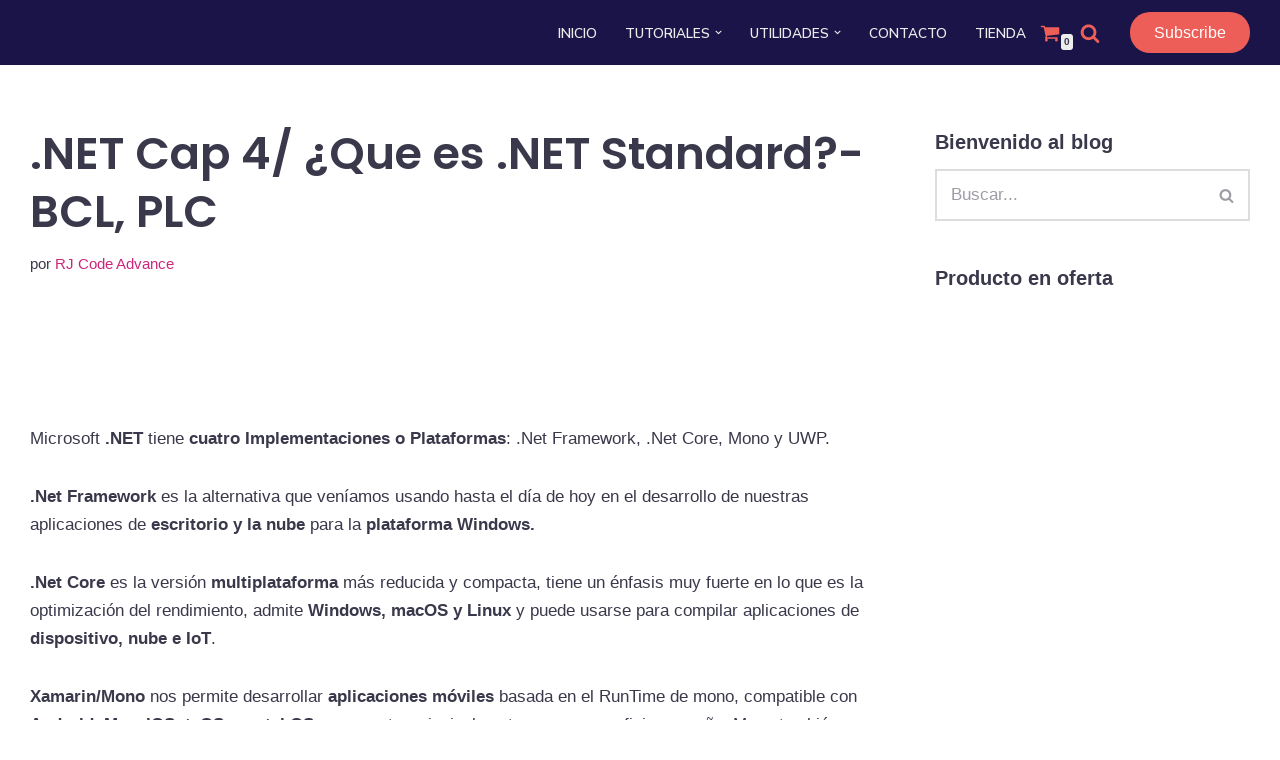

--- FILE ---
content_type: text/html; charset=UTF-8
request_url: https://rjcodeadvance.com/que-es-net-standar/
body_size: 36181
content:
<!DOCTYPE html>
<html lang="es">

<head><style>img.lazy{min-height:1px}</style><link href="https://rjcodeadvance.com/wp-content/plugins/w3-total-cache/pub/js/lazyload.min.js" as="script">
	
	<meta charset="UTF-8">
	<meta name="viewport" content="width=device-width, initial-scale=1, minimum-scale=1">
	<link rel="profile" href="http://gmpg.org/xfn/11">
			<link rel="pingback" href="https://rjcodeadvance.com/xmlrpc.php">
		<title>.NET Cap 4/ ¿Que es .NET Standard?- BCL, PLC &#8211; RJ Code Advance</title>
<meta name='robots' content='max-image-preview:large' />
	<style>img:is([sizes="auto" i], [sizes^="auto," i]) { contain-intrinsic-size: 3000px 1500px }</style>
	<link rel='dns-prefetch' href='//fonts.googleapis.com' />
<link rel="alternate" type="application/rss+xml" title="RJ Code Advance &raquo; Feed" href="https://rjcodeadvance.com/feed/" />
<link rel="alternate" type="application/rss+xml" title="RJ Code Advance &raquo; Feed de los comentarios" href="https://rjcodeadvance.com/comments/feed/" />
<link rel="alternate" type="application/rss+xml" title="RJ Code Advance &raquo; Comentario .NET Cap 4/ ¿Que es .NET Standard?- BCL, PLC del feed" href="https://rjcodeadvance.com/que-es-net-standar/feed/" />
<script>
window._wpemojiSettings = {"baseUrl":"https:\/\/s.w.org\/images\/core\/emoji\/15.1.0\/72x72\/","ext":".png","svgUrl":"https:\/\/s.w.org\/images\/core\/emoji\/15.1.0\/svg\/","svgExt":".svg","source":{"concatemoji":"https:\/\/rjcodeadvance.com\/wp-includes\/js\/wp-emoji-release.min.js?ver=6.8.1"}};
/*! This file is auto-generated */
!function(i,n){var o,s,e;function c(e){try{var t={supportTests:e,timestamp:(new Date).valueOf()};sessionStorage.setItem(o,JSON.stringify(t))}catch(e){}}function p(e,t,n){e.clearRect(0,0,e.canvas.width,e.canvas.height),e.fillText(t,0,0);var t=new Uint32Array(e.getImageData(0,0,e.canvas.width,e.canvas.height).data),r=(e.clearRect(0,0,e.canvas.width,e.canvas.height),e.fillText(n,0,0),new Uint32Array(e.getImageData(0,0,e.canvas.width,e.canvas.height).data));return t.every(function(e,t){return e===r[t]})}function u(e,t,n){switch(t){case"flag":return n(e,"\ud83c\udff3\ufe0f\u200d\u26a7\ufe0f","\ud83c\udff3\ufe0f\u200b\u26a7\ufe0f")?!1:!n(e,"\ud83c\uddfa\ud83c\uddf3","\ud83c\uddfa\u200b\ud83c\uddf3")&&!n(e,"\ud83c\udff4\udb40\udc67\udb40\udc62\udb40\udc65\udb40\udc6e\udb40\udc67\udb40\udc7f","\ud83c\udff4\u200b\udb40\udc67\u200b\udb40\udc62\u200b\udb40\udc65\u200b\udb40\udc6e\u200b\udb40\udc67\u200b\udb40\udc7f");case"emoji":return!n(e,"\ud83d\udc26\u200d\ud83d\udd25","\ud83d\udc26\u200b\ud83d\udd25")}return!1}function f(e,t,n){var r="undefined"!=typeof WorkerGlobalScope&&self instanceof WorkerGlobalScope?new OffscreenCanvas(300,150):i.createElement("canvas"),a=r.getContext("2d",{willReadFrequently:!0}),o=(a.textBaseline="top",a.font="600 32px Arial",{});return e.forEach(function(e){o[e]=t(a,e,n)}),o}function t(e){var t=i.createElement("script");t.src=e,t.defer=!0,i.head.appendChild(t)}"undefined"!=typeof Promise&&(o="wpEmojiSettingsSupports",s=["flag","emoji"],n.supports={everything:!0,everythingExceptFlag:!0},e=new Promise(function(e){i.addEventListener("DOMContentLoaded",e,{once:!0})}),new Promise(function(t){var n=function(){try{var e=JSON.parse(sessionStorage.getItem(o));if("object"==typeof e&&"number"==typeof e.timestamp&&(new Date).valueOf()<e.timestamp+604800&&"object"==typeof e.supportTests)return e.supportTests}catch(e){}return null}();if(!n){if("undefined"!=typeof Worker&&"undefined"!=typeof OffscreenCanvas&&"undefined"!=typeof URL&&URL.createObjectURL&&"undefined"!=typeof Blob)try{var e="postMessage("+f.toString()+"("+[JSON.stringify(s),u.toString(),p.toString()].join(",")+"));",r=new Blob([e],{type:"text/javascript"}),a=new Worker(URL.createObjectURL(r),{name:"wpTestEmojiSupports"});return void(a.onmessage=function(e){c(n=e.data),a.terminate(),t(n)})}catch(e){}c(n=f(s,u,p))}t(n)}).then(function(e){for(var t in e)n.supports[t]=e[t],n.supports.everything=n.supports.everything&&n.supports[t],"flag"!==t&&(n.supports.everythingExceptFlag=n.supports.everythingExceptFlag&&n.supports[t]);n.supports.everythingExceptFlag=n.supports.everythingExceptFlag&&!n.supports.flag,n.DOMReady=!1,n.readyCallback=function(){n.DOMReady=!0}}).then(function(){return e}).then(function(){var e;n.supports.everything||(n.readyCallback(),(e=n.source||{}).concatemoji?t(e.concatemoji):e.wpemoji&&e.twemoji&&(t(e.twemoji),t(e.wpemoji)))}))}((window,document),window._wpemojiSettings);
</script>
<style id='wp-emoji-styles-inline-css'>

	img.wp-smiley, img.emoji {
		display: inline !important;
		border: none !important;
		box-shadow: none !important;
		height: 1em !important;
		width: 1em !important;
		margin: 0 0.07em !important;
		vertical-align: -0.1em !important;
		background: none !important;
		padding: 0 !important;
	}
</style>
<link rel='stylesheet' id='wp-block-library-css' href='https://rjcodeadvance.com/wp-includes/css/dist/block-library/style.min.css?ver=6.8.1' media='all' />
<style id='classic-theme-styles-inline-css'>
/*! This file is auto-generated */
.wp-block-button__link{color:#fff;background-color:#32373c;border-radius:9999px;box-shadow:none;text-decoration:none;padding:calc(.667em + 2px) calc(1.333em + 2px);font-size:1.125em}.wp-block-file__button{background:#32373c;color:#fff;text-decoration:none}
</style>
<link rel='stylesheet' id='wpzoom-social-icons-block-style-css' href='https://rjcodeadvance.com/wp-content/plugins/social-icons-widget-by-wpzoom/block/dist/style-wpzoom-social-icons.css?ver=4.5.1' media='all' />
<style id='global-styles-inline-css'>
:root{--wp--preset--aspect-ratio--square: 1;--wp--preset--aspect-ratio--4-3: 4/3;--wp--preset--aspect-ratio--3-4: 3/4;--wp--preset--aspect-ratio--3-2: 3/2;--wp--preset--aspect-ratio--2-3: 2/3;--wp--preset--aspect-ratio--16-9: 16/9;--wp--preset--aspect-ratio--9-16: 9/16;--wp--preset--color--black: #000000;--wp--preset--color--cyan-bluish-gray: #abb8c3;--wp--preset--color--white: #ffffff;--wp--preset--color--pale-pink: #f78da7;--wp--preset--color--vivid-red: #cf2e2e;--wp--preset--color--luminous-vivid-orange: #ff6900;--wp--preset--color--luminous-vivid-amber: #fcb900;--wp--preset--color--light-green-cyan: #7bdcb5;--wp--preset--color--vivid-green-cyan: #00d084;--wp--preset--color--pale-cyan-blue: #8ed1fc;--wp--preset--color--vivid-cyan-blue: #0693e3;--wp--preset--color--vivid-purple: #9b51e0;--wp--preset--color--neve-link-color: var(--nv-primary-accent);--wp--preset--color--neve-link-hover-color: var(--nv-secondary-accent);--wp--preset--color--nv-site-bg: var(--nv-site-bg);--wp--preset--color--nv-light-bg: var(--nv-light-bg);--wp--preset--color--nv-dark-bg: var(--nv-dark-bg);--wp--preset--color--neve-text-color: var(--nv-text-color);--wp--preset--color--nv-text-dark-bg: var(--nv-text-dark-bg);--wp--preset--color--nv-c-1: var(--nv-c-1);--wp--preset--color--nv-c-2: var(--nv-c-2);--wp--preset--gradient--vivid-cyan-blue-to-vivid-purple: linear-gradient(135deg,rgba(6,147,227,1) 0%,rgb(155,81,224) 100%);--wp--preset--gradient--light-green-cyan-to-vivid-green-cyan: linear-gradient(135deg,rgb(122,220,180) 0%,rgb(0,208,130) 100%);--wp--preset--gradient--luminous-vivid-amber-to-luminous-vivid-orange: linear-gradient(135deg,rgba(252,185,0,1) 0%,rgba(255,105,0,1) 100%);--wp--preset--gradient--luminous-vivid-orange-to-vivid-red: linear-gradient(135deg,rgba(255,105,0,1) 0%,rgb(207,46,46) 100%);--wp--preset--gradient--very-light-gray-to-cyan-bluish-gray: linear-gradient(135deg,rgb(238,238,238) 0%,rgb(169,184,195) 100%);--wp--preset--gradient--cool-to-warm-spectrum: linear-gradient(135deg,rgb(74,234,220) 0%,rgb(151,120,209) 20%,rgb(207,42,186) 40%,rgb(238,44,130) 60%,rgb(251,105,98) 80%,rgb(254,248,76) 100%);--wp--preset--gradient--blush-light-purple: linear-gradient(135deg,rgb(255,206,236) 0%,rgb(152,150,240) 100%);--wp--preset--gradient--blush-bordeaux: linear-gradient(135deg,rgb(254,205,165) 0%,rgb(254,45,45) 50%,rgb(107,0,62) 100%);--wp--preset--gradient--luminous-dusk: linear-gradient(135deg,rgb(255,203,112) 0%,rgb(199,81,192) 50%,rgb(65,88,208) 100%);--wp--preset--gradient--pale-ocean: linear-gradient(135deg,rgb(255,245,203) 0%,rgb(182,227,212) 50%,rgb(51,167,181) 100%);--wp--preset--gradient--electric-grass: linear-gradient(135deg,rgb(202,248,128) 0%,rgb(113,206,126) 100%);--wp--preset--gradient--midnight: linear-gradient(135deg,rgb(2,3,129) 0%,rgb(40,116,252) 100%);--wp--preset--font-size--small: 13px;--wp--preset--font-size--medium: 20px;--wp--preset--font-size--large: 36px;--wp--preset--font-size--x-large: 42px;--wp--preset--spacing--20: 0.44rem;--wp--preset--spacing--30: 0.67rem;--wp--preset--spacing--40: 1rem;--wp--preset--spacing--50: 1.5rem;--wp--preset--spacing--60: 2.25rem;--wp--preset--spacing--70: 3.38rem;--wp--preset--spacing--80: 5.06rem;--wp--preset--shadow--natural: 6px 6px 9px rgba(0, 0, 0, 0.2);--wp--preset--shadow--deep: 12px 12px 50px rgba(0, 0, 0, 0.4);--wp--preset--shadow--sharp: 6px 6px 0px rgba(0, 0, 0, 0.2);--wp--preset--shadow--outlined: 6px 6px 0px -3px rgba(255, 255, 255, 1), 6px 6px rgba(0, 0, 0, 1);--wp--preset--shadow--crisp: 6px 6px 0px rgba(0, 0, 0, 1);}:where(.is-layout-flex){gap: 0.5em;}:where(.is-layout-grid){gap: 0.5em;}body .is-layout-flex{display: flex;}.is-layout-flex{flex-wrap: wrap;align-items: center;}.is-layout-flex > :is(*, div){margin: 0;}body .is-layout-grid{display: grid;}.is-layout-grid > :is(*, div){margin: 0;}:where(.wp-block-columns.is-layout-flex){gap: 2em;}:where(.wp-block-columns.is-layout-grid){gap: 2em;}:where(.wp-block-post-template.is-layout-flex){gap: 1.25em;}:where(.wp-block-post-template.is-layout-grid){gap: 1.25em;}.has-black-color{color: var(--wp--preset--color--black) !important;}.has-cyan-bluish-gray-color{color: var(--wp--preset--color--cyan-bluish-gray) !important;}.has-white-color{color: var(--wp--preset--color--white) !important;}.has-pale-pink-color{color: var(--wp--preset--color--pale-pink) !important;}.has-vivid-red-color{color: var(--wp--preset--color--vivid-red) !important;}.has-luminous-vivid-orange-color{color: var(--wp--preset--color--luminous-vivid-orange) !important;}.has-luminous-vivid-amber-color{color: var(--wp--preset--color--luminous-vivid-amber) !important;}.has-light-green-cyan-color{color: var(--wp--preset--color--light-green-cyan) !important;}.has-vivid-green-cyan-color{color: var(--wp--preset--color--vivid-green-cyan) !important;}.has-pale-cyan-blue-color{color: var(--wp--preset--color--pale-cyan-blue) !important;}.has-vivid-cyan-blue-color{color: var(--wp--preset--color--vivid-cyan-blue) !important;}.has-vivid-purple-color{color: var(--wp--preset--color--vivid-purple) !important;}.has-neve-link-color-color{color: var(--wp--preset--color--neve-link-color) !important;}.has-neve-link-hover-color-color{color: var(--wp--preset--color--neve-link-hover-color) !important;}.has-nv-site-bg-color{color: var(--wp--preset--color--nv-site-bg) !important;}.has-nv-light-bg-color{color: var(--wp--preset--color--nv-light-bg) !important;}.has-nv-dark-bg-color{color: var(--wp--preset--color--nv-dark-bg) !important;}.has-neve-text-color-color{color: var(--wp--preset--color--neve-text-color) !important;}.has-nv-text-dark-bg-color{color: var(--wp--preset--color--nv-text-dark-bg) !important;}.has-nv-c-1-color{color: var(--wp--preset--color--nv-c-1) !important;}.has-nv-c-2-color{color: var(--wp--preset--color--nv-c-2) !important;}.has-black-background-color{background-color: var(--wp--preset--color--black) !important;}.has-cyan-bluish-gray-background-color{background-color: var(--wp--preset--color--cyan-bluish-gray) !important;}.has-white-background-color{background-color: var(--wp--preset--color--white) !important;}.has-pale-pink-background-color{background-color: var(--wp--preset--color--pale-pink) !important;}.has-vivid-red-background-color{background-color: var(--wp--preset--color--vivid-red) !important;}.has-luminous-vivid-orange-background-color{background-color: var(--wp--preset--color--luminous-vivid-orange) !important;}.has-luminous-vivid-amber-background-color{background-color: var(--wp--preset--color--luminous-vivid-amber) !important;}.has-light-green-cyan-background-color{background-color: var(--wp--preset--color--light-green-cyan) !important;}.has-vivid-green-cyan-background-color{background-color: var(--wp--preset--color--vivid-green-cyan) !important;}.has-pale-cyan-blue-background-color{background-color: var(--wp--preset--color--pale-cyan-blue) !important;}.has-vivid-cyan-blue-background-color{background-color: var(--wp--preset--color--vivid-cyan-blue) !important;}.has-vivid-purple-background-color{background-color: var(--wp--preset--color--vivid-purple) !important;}.has-neve-link-color-background-color{background-color: var(--wp--preset--color--neve-link-color) !important;}.has-neve-link-hover-color-background-color{background-color: var(--wp--preset--color--neve-link-hover-color) !important;}.has-nv-site-bg-background-color{background-color: var(--wp--preset--color--nv-site-bg) !important;}.has-nv-light-bg-background-color{background-color: var(--wp--preset--color--nv-light-bg) !important;}.has-nv-dark-bg-background-color{background-color: var(--wp--preset--color--nv-dark-bg) !important;}.has-neve-text-color-background-color{background-color: var(--wp--preset--color--neve-text-color) !important;}.has-nv-text-dark-bg-background-color{background-color: var(--wp--preset--color--nv-text-dark-bg) !important;}.has-nv-c-1-background-color{background-color: var(--wp--preset--color--nv-c-1) !important;}.has-nv-c-2-background-color{background-color: var(--wp--preset--color--nv-c-2) !important;}.has-black-border-color{border-color: var(--wp--preset--color--black) !important;}.has-cyan-bluish-gray-border-color{border-color: var(--wp--preset--color--cyan-bluish-gray) !important;}.has-white-border-color{border-color: var(--wp--preset--color--white) !important;}.has-pale-pink-border-color{border-color: var(--wp--preset--color--pale-pink) !important;}.has-vivid-red-border-color{border-color: var(--wp--preset--color--vivid-red) !important;}.has-luminous-vivid-orange-border-color{border-color: var(--wp--preset--color--luminous-vivid-orange) !important;}.has-luminous-vivid-amber-border-color{border-color: var(--wp--preset--color--luminous-vivid-amber) !important;}.has-light-green-cyan-border-color{border-color: var(--wp--preset--color--light-green-cyan) !important;}.has-vivid-green-cyan-border-color{border-color: var(--wp--preset--color--vivid-green-cyan) !important;}.has-pale-cyan-blue-border-color{border-color: var(--wp--preset--color--pale-cyan-blue) !important;}.has-vivid-cyan-blue-border-color{border-color: var(--wp--preset--color--vivid-cyan-blue) !important;}.has-vivid-purple-border-color{border-color: var(--wp--preset--color--vivid-purple) !important;}.has-neve-link-color-border-color{border-color: var(--wp--preset--color--neve-link-color) !important;}.has-neve-link-hover-color-border-color{border-color: var(--wp--preset--color--neve-link-hover-color) !important;}.has-nv-site-bg-border-color{border-color: var(--wp--preset--color--nv-site-bg) !important;}.has-nv-light-bg-border-color{border-color: var(--wp--preset--color--nv-light-bg) !important;}.has-nv-dark-bg-border-color{border-color: var(--wp--preset--color--nv-dark-bg) !important;}.has-neve-text-color-border-color{border-color: var(--wp--preset--color--neve-text-color) !important;}.has-nv-text-dark-bg-border-color{border-color: var(--wp--preset--color--nv-text-dark-bg) !important;}.has-nv-c-1-border-color{border-color: var(--wp--preset--color--nv-c-1) !important;}.has-nv-c-2-border-color{border-color: var(--wp--preset--color--nv-c-2) !important;}.has-vivid-cyan-blue-to-vivid-purple-gradient-background{background: var(--wp--preset--gradient--vivid-cyan-blue-to-vivid-purple) !important;}.has-light-green-cyan-to-vivid-green-cyan-gradient-background{background: var(--wp--preset--gradient--light-green-cyan-to-vivid-green-cyan) !important;}.has-luminous-vivid-amber-to-luminous-vivid-orange-gradient-background{background: var(--wp--preset--gradient--luminous-vivid-amber-to-luminous-vivid-orange) !important;}.has-luminous-vivid-orange-to-vivid-red-gradient-background{background: var(--wp--preset--gradient--luminous-vivid-orange-to-vivid-red) !important;}.has-very-light-gray-to-cyan-bluish-gray-gradient-background{background: var(--wp--preset--gradient--very-light-gray-to-cyan-bluish-gray) !important;}.has-cool-to-warm-spectrum-gradient-background{background: var(--wp--preset--gradient--cool-to-warm-spectrum) !important;}.has-blush-light-purple-gradient-background{background: var(--wp--preset--gradient--blush-light-purple) !important;}.has-blush-bordeaux-gradient-background{background: var(--wp--preset--gradient--blush-bordeaux) !important;}.has-luminous-dusk-gradient-background{background: var(--wp--preset--gradient--luminous-dusk) !important;}.has-pale-ocean-gradient-background{background: var(--wp--preset--gradient--pale-ocean) !important;}.has-electric-grass-gradient-background{background: var(--wp--preset--gradient--electric-grass) !important;}.has-midnight-gradient-background{background: var(--wp--preset--gradient--midnight) !important;}.has-small-font-size{font-size: var(--wp--preset--font-size--small) !important;}.has-medium-font-size{font-size: var(--wp--preset--font-size--medium) !important;}.has-large-font-size{font-size: var(--wp--preset--font-size--large) !important;}.has-x-large-font-size{font-size: var(--wp--preset--font-size--x-large) !important;}
:where(.wp-block-post-template.is-layout-flex){gap: 1.25em;}:where(.wp-block-post-template.is-layout-grid){gap: 1.25em;}
:where(.wp-block-columns.is-layout-flex){gap: 2em;}:where(.wp-block-columns.is-layout-grid){gap: 2em;}
:root :where(.wp-block-pullquote){font-size: 1.5em;line-height: 1.6;}
</style>
<link rel='stylesheet' id='woocommerce-layout-css' href='https://rjcodeadvance.com/wp-content/plugins/woocommerce/assets/css/woocommerce-layout.css?ver=9.8.5' media='all' />
<link rel='stylesheet' id='woocommerce-smallscreen-css' href='https://rjcodeadvance.com/wp-content/plugins/woocommerce/assets/css/woocommerce-smallscreen.css?ver=9.8.5' media='only screen and (max-width: 768px)' />
<link rel='stylesheet' id='woocommerce-general-css' href='https://rjcodeadvance.com/wp-content/plugins/woocommerce/assets/css/woocommerce.css?ver=9.8.5' media='all' />
<style id='woocommerce-inline-inline-css'>
.woocommerce form .form-row .required { visibility: visible; }
</style>
<link rel='stylesheet' id='brands-styles-css' href='https://rjcodeadvance.com/wp-content/plugins/woocommerce/assets/css/brands.css?ver=9.8.5' media='all' />
<link rel='stylesheet' id='neve-woocommerce-css' href='https://rjcodeadvance.com/wp-content/themes/neve/assets/css/woocommerce.min.css?ver=4.1.2' media='all' />
<link rel='stylesheet' id='neve-style-css' href='https://rjcodeadvance.com/wp-content/themes/neve/style-main-new.min.css?ver=4.1.2' media='all' />
<style id='neve-style-inline-css'>
.is-menu-sidebar .header-menu-sidebar { visibility: visible; }.is-menu-sidebar.menu_sidebar_slide_left .header-menu-sidebar { transform: translate3d(0, 0, 0); left: 0; }.is-menu-sidebar.menu_sidebar_slide_right .header-menu-sidebar { transform: translate3d(0, 0, 0); right: 0; }.is-menu-sidebar.menu_sidebar_pull_right .header-menu-sidebar, .is-menu-sidebar.menu_sidebar_pull_left .header-menu-sidebar { transform: translateX(0); }.is-menu-sidebar.menu_sidebar_dropdown .header-menu-sidebar { height: auto; }.is-menu-sidebar.menu_sidebar_dropdown .header-menu-sidebar-inner { max-height: 400px; padding: 20px 0; }.is-menu-sidebar.menu_sidebar_full_canvas .header-menu-sidebar { opacity: 1; }.header-menu-sidebar .menu-item-nav-search:not(.floating) { pointer-events: none; }.header-menu-sidebar .menu-item-nav-search .is-menu-sidebar { pointer-events: unset; }@media screen and (max-width: 960px) { .builder-item.cr .item--inner { --textalign: center; --justify: center; } }
.nv-meta-list li.meta:not(:last-child):after { content:"/" }.nv-meta-list .no-mobile{
			display:none;
		}.nv-meta-list li.last::after{
			content: ""!important;
		}@media (min-width: 769px) {
			.nv-meta-list .no-mobile {
				display: inline-block;
			}
			.nv-meta-list li.last:not(:last-child)::after {
		 		content: "/" !important;
			}
		}
 :root{ --container: 748px;--postwidth:100%; --primarybtnbg: #3c57f4; --primarybtnhoverbg: #28ccff; --primarybtncolor: #ffffff; --secondarybtncolor: #342f66; --primarybtnhovercolor: #ffffff; --secondarybtnhovercolor: #f230a9;--primarybtnborderradius:4px;--secondarybtnborderradius:4px;--secondarybtnborderwidth:3px;--btnpadding:16px 35px;--primarybtnpadding:16px 35px;--secondarybtnpadding:calc(16px - 3px) calc(35px - 3px); --btnfs: 14px; --btnlineheight: 1.6em; --btntexttransform: none; --btnfontweight: 500; --bodyfontfamily: Verdana,Geneva,sans-serif; --bodyfontsize: 15px; --bodylineheight: 1.6; --bodyletterspacing: 0px; --bodyfontweight: 400; --bodytexttransform: none; --headingsfontfamily: Poppins; --h1fontsize: 39px; --h1fontweight: 600; --h1lineheight: 1.2em; --h1letterspacing: 0px; --h1texttransform: none; --h2fontsize: 30px; --h2fontweight: 600; --h2lineheight: 1.3em; --h2letterspacing: 0px; --h2texttransform: none; --h3fontsize: 20px; --h3fontweight: 600; --h3lineheight: 1.3em; --h3letterspacing: 0px; --h3texttransform: none; --h4fontsize: 16px; --h4fontweight: 600; --h4lineheight: 1.3em; --h4letterspacing: 0px; --h4texttransform: none; --h5fontsize: 14px; --h5fontweight: 600; --h5lineheight: 1.3em; --h5letterspacing: 0px; --h5texttransform: none; --h6fontsize: 14px; --h6fontweight: 600; --h6lineheight: 1.3em; --h6letterspacing: 0px; --h6texttransform: none;--formfieldborderwidth:2px;--formfieldborderradius:0; --formfieldbgcolor: var(--nv-site-bg); --formfieldbordercolor: #dddddd; --formfieldcolor: var(--nv-text-color);--formfieldpadding:14px; } .nv-index-posts{ --borderradius:0px; } .has-neve-button-color-color{ color: #3c57f4!important; } .has-neve-button-color-background-color{ background-color: #3c57f4!important; } .single-post-container .alignfull > [class*="__inner-container"], .single-post-container .alignwide > [class*="__inner-container"]{ max-width:718px } .single-product .alignfull > [class*="__inner-container"], .single-product .alignwide > [class*="__inner-container"]{ max-width:718px } .nv-meta-list{ --avatarsize: 20px; } .single .nv-meta-list{ --avatarsize: 20px; } .nv-post-cover{ --height: 250px;--padding:40px 15px;--justify: flex-start; --textalign: left; --valign: center; } .nv-post-cover .nv-title-meta-wrap, .nv-page-title-wrap, .entry-header{ --textalign: left; } .nv-is-boxed.nv-title-meta-wrap{ --padding:40px 15px; --bgcolor: var(--nv-dark-bg); } .nv-overlay{ --opacity: 50; --blendmode: normal; } .nv-is-boxed.nv-comments-wrap{ --padding:20px; } .nv-is-boxed.comment-respond{ --padding:20px; } .single:not(.single-product), .page{ --c-vspace:0 0 0 0;; } .global-styled{ --bgcolor: var(--nv-site-bg); } .header-top{ --rowbcolor: var(--nv-light-bg); --color: var(--nv-text-color); --bgcolor: #f0f0f0; } .header-main{ --rowbcolor: var(--nv-light-bg); --color: var(--nv-text-color); --bgcolor: #1b1448; } .header-bottom{ --rowbcolor: var(--nv-light-bg); --color: var(--nv-text-color); --bgcolor: #ffffff; } .header-menu-sidebar-bg{ --justify: flex-start; --textalign: left;--flexg: 1;--wrapdropdownwidth: auto; --color: var(--nv-text-color); --bgcolor: #1b1448; } .header-menu-sidebar{ width: 360px; } .builder-item--logo{ --maxwidth: 200px; --fs: 24px;--padding:10px 0;--margin:0; --textalign: left;--justify: flex-start; } .builder-item--nav-icon,.header-menu-sidebar .close-sidebar-panel .navbar-toggle{ --color: #3b55fc;--borderradius:3px;--borderwidth:0; } .builder-item--nav-icon{ --label-margin:0 5px 0 0;;--padding:10px 15px;--margin:0; } .builder-item--primary-menu{ --color: #ececec; --hovercolor: #28ccff; --hovertextcolor: var(--nv-text-color); --activecolor: #3c57f4; --spacing: 20px; --height: 25px;--padding:0;--margin:0; --fontfamily: "Nunito Sans"; --fontsize: 1em; --lineheight: 1.6em; --letterspacing: 0px; --fontweight: 600; --texttransform: uppercase; --iconsize: 1em; } .hfg-is-group.has-primary-menu .inherit-ff{ --inheritedff: Nunito Sans; --inheritedfw: 600; } .builder-item--button_base{ --primarybtnbg: #ed5e58; --primarybtncolor: #ffffff; --primarybtnhoverbg: #f69b38; --primarybtnhovercolor: #ffffff;--primarybtnborderradius:20px;--primarybtnshadow:none;--primarybtnhovershadow:none;--padding:8px 12px;--margin:0; } .builder-item--header_search_responsive{ --iconsize: 20px; --color: #ed5e58; --hovercolor: #ff943b; --formfieldfontsize: 14px;--formfieldborderwidth:2px;--formfieldborderradius:2px; --height: 40px;--padding:0 10px;--margin:0; } .builder-item--header_cart_icon{ --iconsize: 20px; --labelsize: 15px; --color: #ed5e58; --hovercolor: #ffa31c;--padding:0 10px;--margin:0; } .footer-top-inner .row{ grid-template-columns:1fr 1fr 1fr; --valign: flex-start; } .footer-top{ --rowbcolor: var(--nv-light-bg); --color: #ececec; --bgcolor: #262251; } .footer-main-inner .row{ grid-template-columns:1fr 1fr 1fr; --valign: flex-start; } .footer-main{ --rowbcolor: var(--nv-light-bg); --color: var(--nv-text-color); --bgcolor: var(--nv-site-bg); } .footer-bottom-inner .row{ grid-template-columns:1fr; --valign: flex-start; } .footer-bottom{ --rowbcolor: var(--nv-light-bg); --color: #9ba4c8; --bgcolor: #262251; } .builder-item--footer-one-widgets{ --padding:0;--margin:0; --textalign: left;--justify: flex-start; } .builder-item--footer-four-widgets{ --padding:0;--margin:0; --textalign: left;--justify: flex-start; } .builder-item--footer-menu{ --color: #ececec; --hovercolor: #cc267b; --spacing: 20px; --height: 25px;--padding:0;--margin:0; --fontsize: 1em; --lineheight: 1.6; --letterspacing: 0px; --fontweight: 500; --texttransform: none; --iconsize: 1em; --textalign: left;--justify: flex-start; } @media(min-width: 576px){ :root{ --container: 992px;--postwidth:100%;--btnpadding:16px 35px;--primarybtnpadding:16px 35px;--secondarybtnpadding:calc(16px - 3px) calc(35px - 3px); --btnfs: 14px; --btnlineheight: 1.6em; --bodyfontsize: 16px; --bodylineheight: 1.6; --bodyletterspacing: 0px; --h1fontsize: 55px; --h1lineheight: 1.3em; --h1letterspacing: 0px; --h2fontsize: 35px; --h2lineheight: 1.3em; --h2letterspacing: 0px; --h3fontsize: 20px; --h3lineheight: 1.3em; --h3letterspacing: 0px; --h4fontsize: 16px; --h4lineheight: 1.3em; --h4letterspacing: 0px; --h5fontsize: 14px; --h5lineheight: 1.3em; --h5letterspacing: 0px; --h6fontsize: 14px; --h6lineheight: 1.3em; --h6letterspacing: 0px; } .single-post-container .alignfull > [class*="__inner-container"], .single-post-container .alignwide > [class*="__inner-container"]{ max-width:962px } .single-product .alignfull > [class*="__inner-container"], .single-product .alignwide > [class*="__inner-container"]{ max-width:962px } .nv-meta-list{ --avatarsize: 20px; } .single .nv-meta-list{ --avatarsize: 20px; } .nv-post-cover{ --height: 320px;--padding:60px 30px;--justify: flex-start; --textalign: left; --valign: center; } .nv-post-cover .nv-title-meta-wrap, .nv-page-title-wrap, .entry-header{ --textalign: left; } .nv-is-boxed.nv-title-meta-wrap{ --padding:60px 30px; } .nv-is-boxed.nv-comments-wrap{ --padding:30px; } .nv-is-boxed.comment-respond{ --padding:30px; } .single:not(.single-product), .page{ --c-vspace:0 0 0 0;; } .header-menu-sidebar-bg{ --justify: flex-start; --textalign: left;--flexg: 1;--wrapdropdownwidth: auto; } .header-menu-sidebar{ width: 360px; } .builder-item--logo{ --maxwidth: 200px; --fs: 24px;--padding:10px 0;--margin:0; --textalign: left;--justify: flex-start; } .builder-item--nav-icon{ --label-margin:0 5px 0 0;;--padding:10px 15px;--margin:0; } .builder-item--primary-menu{ --spacing: 20px; --height: 25px;--padding:0;--margin:0; --fontsize: 1em; --lineheight: 1.6em; --letterspacing: 0px; --iconsize: 1em; } .builder-item--button_base{ --padding:8px 12px;--margin:0; } .builder-item--header_search_responsive{ --formfieldfontsize: 14px;--formfieldborderwidth:2px;--formfieldborderradius:2px; --height: 40px;--padding:0 10px;--margin:0; } .builder-item--header_cart_icon{ --padding:0 10px;--margin:0; } .builder-item--footer-one-widgets{ --padding:0;--margin:0; --textalign: left;--justify: flex-start; } .builder-item--footer-four-widgets{ --padding:0;--margin:0; --textalign: left;--justify: flex-start; } .builder-item--footer-menu{ --spacing: 20px; --height: 25px;--padding:0;--margin:0; --fontsize: 1em; --lineheight: 1.6; --letterspacing: 0px; --iconsize: 1em; --textalign: left;--justify: flex-start; } }@media(min-width: 960px){ :root{ --container: 1250px;--postwidth:100%;--btnpadding:16px 35px;--primarybtnpadding:16px 35px;--secondarybtnpadding:calc(16px - 3px) calc(35px - 3px); --btnfs: 16px; --btnlineheight: 1.6em; --bodyfontsize: 17px; --bodylineheight: 1.7; --bodyletterspacing: 0px; --h1fontsize: 45px; --h1lineheight: 1.3em; --h1letterspacing: 0px; --h2fontsize: 37px; --h2lineheight: 1.3em; --h2letterspacing: 0px; --h3fontsize: 24px; --h3lineheight: 1.3em; --h3letterspacing: 0px; --h4fontsize: 20px; --h4lineheight: 1.3em; --h4letterspacing: 0px; --h5fontsize: 16px; --h5lineheight: 1.3em; --h5letterspacing: 0px; --h6fontsize: 16px; --h6lineheight: 1.3em; --h6letterspacing: 0px; } body:not(.single):not(.archive):not(.blog):not(.search):not(.error404) .neve-main > .container .col, body.post-type-archive-course .neve-main > .container .col, body.post-type-archive-llms_membership .neve-main > .container .col{ max-width: 100%; } body:not(.single):not(.archive):not(.blog):not(.search):not(.error404) .nv-sidebar-wrap, body.post-type-archive-course .nv-sidebar-wrap, body.post-type-archive-llms_membership .nv-sidebar-wrap{ max-width: 0%; } .neve-main > .archive-container .nv-index-posts.col{ max-width: 100%; } .neve-main > .archive-container .nv-sidebar-wrap{ max-width: 0%; } .neve-main > .single-post-container .nv-single-post-wrap.col{ max-width: 70%; } .single-post-container .alignfull > [class*="__inner-container"], .single-post-container .alignwide > [class*="__inner-container"]{ max-width:845px } .container-fluid.single-post-container .alignfull > [class*="__inner-container"], .container-fluid.single-post-container .alignwide > [class*="__inner-container"]{ max-width:calc(70% + 15px) } .neve-main > .single-post-container .nv-sidebar-wrap{ max-width: 30%; } .archive.woocommerce .neve-main > .shop-container .nv-shop.col{ max-width: 100%; } .archive.woocommerce .neve-main > .shop-container .nv-sidebar-wrap{ max-width: 0%; } .single-product .neve-main > .shop-container .nv-shop.col{ max-width: 100%; } .single-product .alignfull > [class*="__inner-container"], .single-product .alignwide > [class*="__inner-container"]{ max-width:1220px } .single-product .container-fluid .alignfull > [class*="__inner-container"], .single-product .alignwide > [class*="__inner-container"]{ max-width:calc(100% + 15px) } .single-product .neve-main > .shop-container .nv-sidebar-wrap{ max-width: 0%; } .nv-meta-list{ --avatarsize: 20px; } .single .nv-meta-list{ --avatarsize: 20px; } .nv-post-cover{ --height: 400px;--padding:60px 40px;--justify: flex-start; --textalign: left; --valign: center; } .nv-post-cover .nv-title-meta-wrap, .nv-page-title-wrap, .entry-header{ --textalign: left; } .nv-is-boxed.nv-title-meta-wrap{ --padding:60px 40px; } .nv-is-boxed.nv-comments-wrap{ --padding:40px; } .nv-is-boxed.comment-respond{ --padding:40px; } .single:not(.single-product), .page{ --c-vspace:0 0 0 0;; } .header-menu-sidebar-bg{ --justify: flex-start; --textalign: left;--flexg: 1;--wrapdropdownwidth: auto; } .header-menu-sidebar{ width: 360px; } .builder-item--logo{ --maxwidth: 255px; --fs: 24px;--padding:10px 0;--margin:0; --textalign: left;--justify: flex-start; } .builder-item--nav-icon{ --label-margin:0 5px 0 0;;--padding:10px 15px;--margin:0; } .builder-item--primary-menu{ --spacing: 20px; --height: 25px;--padding:0;--margin:0; --fontsize: 0.8em; --lineheight: 1.6em; --letterspacing: 0px; --iconsize: 0.8em; } .builder-item--button_base{ --padding:8px 24px;--margin:0; } .builder-item--header_search_responsive{ --formfieldfontsize: 14px;--formfieldborderwidth:2px;--formfieldborderradius:2px; --height: 40px;--padding:0 10px;--margin:0; } .builder-item--header_cart_icon{ --padding:0 10px;--margin:0; } .builder-item--footer-one-widgets{ --padding:0;--margin:0; --textalign: right;--justify: flex-end; } .builder-item--footer-four-widgets{ --padding:0;--margin:0; --textalign: right;--justify: flex-end; } .builder-item--footer-menu{ --spacing: 20px; --height: 25px;--padding:0;--margin:0; --fontsize: 1em; --lineheight: 1.6; --letterspacing: 0px; --iconsize: 1em; --textalign: center;--justify: center; } }.nv-content-wrap .elementor a:not(.button):not(.wp-block-file__button){ text-decoration: none; }:root{--nv-primary-accent:#cc267b;--nv-secondary-accent:#ff943b;--nv-site-bg:#ffffff;--nv-light-bg:#ededed;--nv-dark-bg:#14171c;--nv-text-color:#39394b;--nv-text-dark-bg:#ffffff;--nv-c-1:#28a7fc;--nv-c-2:#ffab13;--nv-fallback-ff:Lucida Sans Unicode, Lucida Grande, sans-serif;}
:root{--e-global-color-nvprimaryaccent:#cc267b;--e-global-color-nvsecondaryaccent:#ff943b;--e-global-color-nvsitebg:#ffffff;--e-global-color-nvlightbg:#ededed;--e-global-color-nvdarkbg:#14171c;--e-global-color-nvtextcolor:#39394b;--e-global-color-nvtextdarkbg:#ffffff;--e-global-color-nvc1:#28a7fc;--e-global-color-nvc2:#ffab13;}
</style>
<link rel='stylesheet' id='wpzoom-social-icons-socicon-css' href='https://rjcodeadvance.com/wp-content/plugins/social-icons-widget-by-wpzoom/assets/css/wpzoom-socicon.css?ver=1748910379' media='all' />
<link rel='stylesheet' id='wpzoom-social-icons-genericons-css' href='https://rjcodeadvance.com/wp-content/plugins/social-icons-widget-by-wpzoom/assets/css/genericons.css?ver=1748910379' media='all' />
<link rel='stylesheet' id='wpzoom-social-icons-academicons-css' href='https://rjcodeadvance.com/wp-content/plugins/social-icons-widget-by-wpzoom/assets/css/academicons.min.css?ver=1748910379' media='all' />
<link rel='stylesheet' id='wpzoom-social-icons-font-awesome-3-css' href='https://rjcodeadvance.com/wp-content/plugins/social-icons-widget-by-wpzoom/assets/css/font-awesome-3.min.css?ver=1748910379' media='all' />
<link rel='stylesheet' id='dashicons-css' href='https://rjcodeadvance.com/wp-includes/css/dashicons.min.css?ver=6.8.1' media='all' />
<link rel='stylesheet' id='wpzoom-social-icons-styles-css' href='https://rjcodeadvance.com/wp-content/plugins/social-icons-widget-by-wpzoom/assets/css/wpzoom-social-icons-styles.css?ver=1748910379' media='all' />
<link rel='stylesheet' id='neve-child-style-css' href='https://rjcodeadvance.com/wp-content/themes/neve-child-master/style.css?ver=4.1.2' media='all' />
<link rel='stylesheet' id='enlighterjs-css' href='https://rjcodeadvance.com/wp-content/plugins/enlighter/cache/enlighterjs.min.css?ver=RhMyRIo/gs3WqVz' media='all' />
<link rel='stylesheet' id='neve-google-font-nunito-sans-css' href='//fonts.googleapis.com/css?family=Nunito+Sans%3A600%2C500%2C400&#038;display=swap&#038;ver=4.1.2' media='all' />
<link rel='stylesheet' id='neve-google-font-poppins-css' href='//fonts.googleapis.com/css?family=Poppins%3A400%2C600&#038;display=swap&#038;ver=4.1.2' media='all' />
<link rel='preload' as='font'  id='wpzoom-social-icons-font-academicons-woff2-css' href='https://rjcodeadvance.com/wp-content/plugins/social-icons-widget-by-wpzoom/assets/font/academicons.woff2?v=1.9.2' type='font/woff2' crossorigin />
<link rel='preload' as='font'  id='wpzoom-social-icons-font-fontawesome-3-woff2-css' href='https://rjcodeadvance.com/wp-content/plugins/social-icons-widget-by-wpzoom/assets/font/fontawesome-webfont.woff2?v=4.7.0' type='font/woff2' crossorigin />
<link rel='preload' as='font'  id='wpzoom-social-icons-font-genericons-woff-css' href='https://rjcodeadvance.com/wp-content/plugins/social-icons-widget-by-wpzoom/assets/font/Genericons.woff' type='font/woff' crossorigin />
<link rel='preload' as='font'  id='wpzoom-social-icons-font-socicon-woff2-css' href='https://rjcodeadvance.com/wp-content/plugins/social-icons-widget-by-wpzoom/assets/font/socicon.woff2?v=4.5.1' type='font/woff2' crossorigin />
<script src="https://rjcodeadvance.com/wp-includes/js/jquery/jquery.min.js?ver=3.7.1" id="jquery-core-js"></script>
<script src="https://rjcodeadvance.com/wp-includes/js/jquery/jquery-migrate.min.js?ver=3.4.1" id="jquery-migrate-js"></script>
<script src="https://rjcodeadvance.com/wp-content/plugins/woocommerce/assets/js/jquery-blockui/jquery.blockUI.min.js?ver=2.7.0-wc.9.8.5" id="jquery-blockui-js" defer data-wp-strategy="defer"></script>
<script id="wc-add-to-cart-js-extra">
var wc_add_to_cart_params = {"ajax_url":"\/wp-admin\/admin-ajax.php","wc_ajax_url":"\/?wc-ajax=%%endpoint%%","i18n_view_cart":"Ver carrito","cart_url":"https:\/\/rjcodeadvance.com\/carrito\/","is_cart":"","cart_redirect_after_add":"no"};
</script>
<script src="https://rjcodeadvance.com/wp-content/plugins/woocommerce/assets/js/frontend/add-to-cart.min.js?ver=9.8.5" id="wc-add-to-cart-js" defer data-wp-strategy="defer"></script>
<script src="https://rjcodeadvance.com/wp-content/plugins/woocommerce/assets/js/js-cookie/js.cookie.min.js?ver=2.1.4-wc.9.8.5" id="js-cookie-js" defer data-wp-strategy="defer"></script>
<script id="woocommerce-js-extra">
var woocommerce_params = {"ajax_url":"\/wp-admin\/admin-ajax.php","wc_ajax_url":"\/?wc-ajax=%%endpoint%%","i18n_password_show":"Mostrar contrase\u00f1a","i18n_password_hide":"Ocultar contrase\u00f1a"};
</script>
<script src="https://rjcodeadvance.com/wp-content/plugins/woocommerce/assets/js/frontend/woocommerce.min.js?ver=9.8.5" id="woocommerce-js" defer data-wp-strategy="defer"></script>
<link rel="https://api.w.org/" href="https://rjcodeadvance.com/wp-json/" /><link rel="alternate" title="JSON" type="application/json" href="https://rjcodeadvance.com/wp-json/wp/v2/posts/388" /><link rel="EditURI" type="application/rsd+xml" title="RSD" href="https://rjcodeadvance.com/xmlrpc.php?rsd" />
<meta name="generator" content="WordPress 6.8.1" />
<meta name="generator" content="WooCommerce 9.8.5" />
<link rel="canonical" href="https://rjcodeadvance.com/que-es-net-standar/" />
<link rel='shortlink' href='https://rjcodeadvance.com/?p=388' />
<link rel="alternate" title="oEmbed (JSON)" type="application/json+oembed" href="https://rjcodeadvance.com/wp-json/oembed/1.0/embed?url=https%3A%2F%2Frjcodeadvance.com%2Fque-es-net-standar%2F" />
<link rel="alternate" title="oEmbed (XML)" type="text/xml+oembed" href="https://rjcodeadvance.com/wp-json/oembed/1.0/embed?url=https%3A%2F%2Frjcodeadvance.com%2Fque-es-net-standar%2F&#038;format=xml" />
<script data-ad-client="ca-pub-1841950259347520" async src="https://pagead2.googlesyndication.com/pagead/js/adsbygoogle.js"></script>

<script async custom-element="amp-auto-ads"
        src="https://cdn.ampproject.org/v0/amp-auto-ads-0.1.js">
</script>



<link rel="stylesheet" href="http://maxcdn.bootstrapcdn.com/font-awesome/4.2.0/css/font-awesome.min.css">	<noscript><style>.woocommerce-product-gallery{ opacity: 1 !important; }</style></noscript>
	<meta name="generator" content="Elementor 3.29.1; features: additional_custom_breakpoints, e_local_google_fonts; settings: css_print_method-external, google_font-enabled, font_display-auto">
<style>.recentcomments a{display:inline !important;padding:0 !important;margin:0 !important;}</style>			<style>
				.e-con.e-parent:nth-of-type(n+4):not(.e-lazyloaded):not(.e-no-lazyload),
				.e-con.e-parent:nth-of-type(n+4):not(.e-lazyloaded):not(.e-no-lazyload) * {
					background-image: none !important;
				}
				@media screen and (max-height: 1024px) {
					.e-con.e-parent:nth-of-type(n+3):not(.e-lazyloaded):not(.e-no-lazyload),
					.e-con.e-parent:nth-of-type(n+3):not(.e-lazyloaded):not(.e-no-lazyload) * {
						background-image: none !important;
					}
				}
				@media screen and (max-height: 640px) {
					.e-con.e-parent:nth-of-type(n+2):not(.e-lazyloaded):not(.e-no-lazyload),
					.e-con.e-parent:nth-of-type(n+2):not(.e-lazyloaded):not(.e-no-lazyload) * {
						background-image: none !important;
					}
				}
			</style>
			<link rel="icon" href="https://rjcodeadvance.com/wp-content/uploads/2021/06/cropped-Icono-TabWeb-Dark-32x32.png" sizes="32x32" />
<link rel="icon" href="https://rjcodeadvance.com/wp-content/uploads/2021/06/cropped-Icono-TabWeb-Dark-192x192.png" sizes="192x192" />
<link rel="apple-touch-icon" href="https://rjcodeadvance.com/wp-content/uploads/2021/06/cropped-Icono-TabWeb-Dark-180x180.png" />
<meta name="msapplication-TileImage" content="https://rjcodeadvance.com/wp-content/uploads/2021/06/cropped-Icono-TabWeb-Dark-270x270.png" />

	</head>

<body  class="wp-singular post-template-default single single-post postid-388 single-format-standard wp-custom-logo wp-theme-neve wp-child-theme-neve-child-master theme-neve woocommerce-no-js  nv-blog-default nv-sidebar-right menu_sidebar_slide_left elementor-default elementor-kit-2853" id="neve_body"  >
<amp-auto-ads type="adsense"
        data-ad-client="ca-pub-1841950259347520">
</amp-auto-ads><div class="wrapper">
	
	<header class="header"  >
		<a class="neve-skip-link show-on-focus" href="#content" >
			Saltar al contenido		</a>
		<div id="header-grid"  class="hfg_header site-header">
	
<nav class="header--row header-main hide-on-mobile hide-on-tablet layout-full-contained nv-navbar header--row"
	data-row-id="main" data-show-on="desktop">

	<div
		class="header--row-inner header-main-inner">
		<div class="container">
			<div
				class="row row--wrapper"
				data-section="hfg_header_layout_main" >
				<div class="hfg-slot left"><div class="builder-item desktop-left"><div class="item--inner builder-item--logo"
		data-section="title_tagline"
		data-item-id="logo">
	
<div class="site-logo">
	<a class="brand" href="https://rjcodeadvance.com/" aria-label="RJ Code Advance Tutoriales de Programación y Desarrollo de software" rel="home"><img width="251" height="66" src="https://rjcodeadvance.com/wp-content/uploads/2021/07/Logo-Sitio-Web-English.png" class="neve-site-logo skip-lazy" alt="" data-variant="logo" decoding="async" /></a></div>
	</div>

</div></div><div class="hfg-slot right"><div class="builder-item has-nav hfg-is-group has-primary-menu"><div class="item--inner builder-item--primary-menu has_menu"
		data-section="header_menu_primary"
		data-item-id="primary-menu">
	<div class="nv-nav-wrap">
	<div role="navigation" class="nav-menu-primary style-border-top m-style"
			aria-label="Menú principal">

		<ul id="nv-primary-navigation-main" class="primary-menu-ul nav-ul menu-desktop"><li id="menu-item-2887" class="menu-item menu-item-type-post_type menu-item-object-page menu-item-home menu-item-2887"><div class="wrap"><a href="https://rjcodeadvance.com/">Inicio</a></div></li>
<li id="menu-item-2886" class="menu-item menu-item-type-post_type menu-item-object-page current_page_parent menu-item-has-children menu-item-2886"><div class="wrap"><a href="https://rjcodeadvance.com/blog/"><span class="menu-item-title-wrap dd-title">Tutoriales</span></a><div role="button" aria-pressed="false" aria-label="Abrir submenú" tabindex="0" class="caret-wrap caret 2" style="margin-left:5px;"><span class="caret"><svg fill="currentColor" aria-label="Desplegable" xmlns="http://www.w3.org/2000/svg" viewBox="0 0 448 512"><path d="M207.029 381.476L12.686 187.132c-9.373-9.373-9.373-24.569 0-33.941l22.667-22.667c9.357-9.357 24.522-9.375 33.901-.04L224 284.505l154.745-154.021c9.379-9.335 24.544-9.317 33.901.04l22.667 22.667c9.373 9.373 9.373 24.569 0 33.941L240.971 381.476c-9.373 9.372-24.569 9.372-33.942 0z"/></svg></span></div></div>
<ul class="sub-menu">
	<li id="menu-item-287" class="menu-item menu-item-type-taxonomy menu-item-object-category menu-item-287"><div class="wrap"><a href="https://rjcodeadvance.com/category/punto-net/c-sharp/">C#</a></div></li>
	<li id="menu-item-288" class="menu-item menu-item-type-taxonomy menu-item-object-category menu-item-288"><div class="wrap"><a href="https://rjcodeadvance.com/category/punto-net/visual-basic/">VB.NET</a></div></li>
	<li id="menu-item-2806" class="menu-item menu-item-type-taxonomy menu-item-object-category menu-item-2806"><div class="wrap"><a href="https://rjcodeadvance.com/category/base-de-datos/sql-server/">SQL Server</a></div></li>
	<li id="menu-item-2805" class="menu-item menu-item-type-taxonomy menu-item-object-category menu-item-2805"><div class="wrap"><a href="https://rjcodeadvance.com/category/gui/">Diseño IU</a></div></li>
</ul>
</li>
<li id="menu-item-330" class="menu-item menu-item-type-post_type menu-item-object-page menu-item-has-children menu-item-330"><div class="wrap"><a href="https://rjcodeadvance.com/utilidades/"><span class="menu-item-title-wrap dd-title">Utilidades</span></a><div role="button" aria-pressed="false" aria-label="Abrir submenú" tabindex="0" class="caret-wrap caret 7" style="margin-left:5px;"><span class="caret"><svg fill="currentColor" aria-label="Desplegable" xmlns="http://www.w3.org/2000/svg" viewBox="0 0 448 512"><path d="M207.029 381.476L12.686 187.132c-9.373-9.373-9.373-24.569 0-33.941l22.667-22.667c9.357-9.357 24.522-9.375 33.901-.04L224 284.505l154.745-154.021c9.379-9.335 24.544-9.317 33.901.04l22.667 22.667c9.373 9.373 9.373 24.569 0 33.941L240.971 381.476c-9.373 9.372-24.569 9.372-33.942 0z"/></svg></span></div></div>
<ul class="sub-menu">
	<li id="menu-item-333" class="menu-item menu-item-type-post_type menu-item-object-page menu-item-333"><div class="wrap"><a href="https://rjcodeadvance.com/utilidades/libros/">Libros</a></div></li>
	<li id="menu-item-332" class="menu-item menu-item-type-post_type menu-item-object-page menu-item-332"><div class="wrap"><a href="https://rjcodeadvance.com/utilidades/herramientas-editores/">Herramientas &#038; Editores</a></div></li>
	<li id="menu-item-331" class="menu-item menu-item-type-post_type menu-item-object-page menu-item-331"><div class="wrap"><a href="https://rjcodeadvance.com/utilidades/iconos/">Iconos</a></div></li>
</ul>
</li>
<li id="menu-item-3060" class="menu-item menu-item-type-post_type menu-item-object-page menu-item-3060"><div class="wrap"><a href="https://rjcodeadvance.com/contacto/">Contacto</a></div></li>
<li id="menu-item-643" class="menu-item menu-item-type-post_type menu-item-object-page menu-item-643"><div class="wrap"><a href="https://rjcodeadvance.com/tienda/">Tienda</a></div></li>
</ul>	</div>
</div>

	</div>

<div class="item--inner builder-item--header_cart_icon"
		data-section="header_cart_icon"
		data-item-id="header_cart_icon">
	
<div class="component-wrap">
	<div class="responsive-nav-cart menu-item-nav-cart
	dropdown cart-is-empty	">
		<a href="https://rjcodeadvance.com/carrito/" class="cart-icon-wrapper">
						<span class="nv-icon nv-cart"><svg width="15" height="15" viewBox="0 0 1792 1792" xmlns="http://www.w3.org/2000/svg"><path d="M704 1536q0 52-38 90t-90 38-90-38-38-90 38-90 90-38 90 38 38 90zm896 0q0 52-38 90t-90 38-90-38-38-90 38-90 90-38 90 38 38 90zm128-1088v512q0 24-16.5 42.5t-40.5 21.5l-1044 122q13 60 13 70 0 16-24 64h920q26 0 45 19t19 45-19 45-45 19h-1024q-26 0-45-19t-19-45q0-11 8-31.5t16-36 21.5-40 15.5-29.5l-177-823h-204q-26 0-45-19t-19-45 19-45 45-19h256q16 0 28.5 6.5t19.5 15.5 13 24.5 8 26 5.5 29.5 4.5 26h1201q26 0 45 19t19 45z"/></svg></span>			<span class="screen-reader-text">
				Carrito			</span>
			<span class="cart-count">
				0			</span>
					</a>
				<div class="nv-nav-cart widget">

			<div class="widget woocommerce widget_shopping_cart"> <div class="hide_cart_widget_if_empty"><div class="widget_shopping_cart_content"></div></div></div>		</div>
			</div>
</div>


	</div>

<div class="item--inner builder-item--header_search_responsive"
		data-section="header_search_responsive"
		data-item-id="header_search_responsive">
	<div class="nv-search-icon-component" >
	<div  class="menu-item-nav-search canvas">
		<a aria-label="Buscar" href="#" class="nv-icon nv-search" >
				<svg width="20" height="20" viewBox="0 0 1792 1792" xmlns="http://www.w3.org/2000/svg"><path d="M1216 832q0-185-131.5-316.5t-316.5-131.5-316.5 131.5-131.5 316.5 131.5 316.5 316.5 131.5 316.5-131.5 131.5-316.5zm512 832q0 52-38 90t-90 38q-54 0-90-38l-343-342q-179 124-399 124-143 0-273.5-55.5t-225-150-150-225-55.5-273.5 55.5-273.5 150-225 225-150 273.5-55.5 273.5 55.5 225 150 150 225 55.5 273.5q0 220-124 399l343 343q37 37 37 90z" /></svg>
			</a>		<div class="nv-nav-search" aria-label="search">
			<div class="form-wrap container responsive-search">
				
<form role="search"
	method="get"
	class="search-form"
	action="https://rjcodeadvance.com/">
	<label>
		<span class="screen-reader-text">Buscar...</span>
	</label>
	<input type="search"
		class="search-field"
		aria-label="Buscar"
		placeholder="Buscar..."
		value=""
		name="s"/>
	<button type="submit"
			class="search-submit nv-submit"
			aria-label="Buscar">
					<span class="nv-search-icon-wrap">
				<span class="nv-icon nv-search" >
				<svg width="15" height="15" viewBox="0 0 1792 1792" xmlns="http://www.w3.org/2000/svg"><path d="M1216 832q0-185-131.5-316.5t-316.5-131.5-316.5 131.5-131.5 316.5 131.5 316.5 316.5 131.5 316.5-131.5 131.5-316.5zm512 832q0 52-38 90t-90 38q-54 0-90-38l-343-342q-179 124-399 124-143 0-273.5-55.5t-225-150-150-225-55.5-273.5 55.5-273.5 150-225 225-150 273.5-55.5 273.5 55.5 225 150 150 225 55.5 273.5q0 220-124 399l343 343q37 37 37 90z" /></svg>
			</span>			</span>
			</button>
	</form>
			</div>
							<div class="close-container container responsive-search">
					<button  class="close-responsive-search" aria-label="Cerrar"
												>
						<svg width="50" height="50" viewBox="0 0 20 20" fill="#555555"><path d="M14.95 6.46L11.41 10l3.54 3.54l-1.41 1.41L10 11.42l-3.53 3.53l-1.42-1.42L8.58 10L5.05 6.47l1.42-1.42L10 8.58l3.54-3.53z"/></svg>
					</button>
				</div>
					</div>
	</div>
</div>
	</div>

<div class="item--inner builder-item--button_base"
		data-section="header_button"
		data-item-id="button_base">
	<div class="component-wrap">
	<a href="https://www.youtube.com/channel/UCrOMiLLn857KqOzZYIqO-hQ?sub_confirmation=1" class="button button-primary"
		>Subscribe</a>
</div>
	</div>

</div></div>							</div>
		</div>
	</div>
</nav>


<nav class="header--row header-main hide-on-desktop layout-full-contained nv-navbar header--row"
	data-row-id="main" data-show-on="mobile">

	<div
		class="header--row-inner header-main-inner">
		<div class="container">
			<div
				class="row row--wrapper"
				data-section="hfg_header_layout_main" >
				<div class="hfg-slot left"><div class="builder-item tablet-left mobile-left"><div class="item--inner builder-item--logo"
		data-section="title_tagline"
		data-item-id="logo">
	
<div class="site-logo">
	<a class="brand" href="https://rjcodeadvance.com/" aria-label="RJ Code Advance Tutoriales de Programación y Desarrollo de software" rel="home"><img width="251" height="66" src="https://rjcodeadvance.com/wp-content/uploads/2021/07/Logo-Sitio-Web-English.png" class="neve-site-logo skip-lazy" alt="" data-variant="logo" decoding="async" /></a></div>
	</div>

</div></div><div class="hfg-slot right"><div class="builder-item tablet-left mobile-left"><div class="item--inner builder-item--nav-icon"
		data-section="header_menu_icon"
		data-item-id="nav-icon">
	<div class="menu-mobile-toggle item-button navbar-toggle-wrapper">
	<button type="button" class=" navbar-toggle"
			value="Menú de navegación"
					aria-label="Menú de navegación "
			aria-expanded="false" onclick="if('undefined' !== typeof toggleAriaClick ) { toggleAriaClick() }">
					<span class="bars">
				<span class="icon-bar"></span>
				<span class="icon-bar"></span>
				<span class="icon-bar"></span>
			</span>
					<span class="screen-reader-text">Menú de navegación</span>
	</button>
</div> <!--.navbar-toggle-wrapper-->


	</div>

</div></div>							</div>
		</div>
	</div>
</nav>

<div
		id="header-menu-sidebar" class="header-menu-sidebar tcb menu-sidebar-panel slide_left hfg-pe"
		data-row-id="sidebar">
	<div id="header-menu-sidebar-bg" class="header-menu-sidebar-bg">
				<div class="close-sidebar-panel navbar-toggle-wrapper">
			<button type="button" class="hamburger is-active  navbar-toggle active" 					value="Menú de navegación"
					aria-label="Menú de navegación "
					aria-expanded="false" onclick="if('undefined' !== typeof toggleAriaClick ) { toggleAriaClick() }">
								<span class="bars">
						<span class="icon-bar"></span>
						<span class="icon-bar"></span>
						<span class="icon-bar"></span>
					</span>
								<span class="screen-reader-text">
			Menú de navegación					</span>
			</button>
		</div>
					<div id="header-menu-sidebar-inner" class="header-menu-sidebar-inner tcb ">
						<div class="builder-item desktop-left tablet-left mobile-left"><div class="item--inner builder-item--header_search_responsive"
		data-section="header_search_responsive"
		data-item-id="header_search_responsive">
	<div class="nv-search-icon-component" >
	<div  class="menu-item-nav-search floating">
		<a aria-label="Buscar" href="#" class="nv-icon nv-search" >
				<svg width="20" height="20" viewBox="0 0 1792 1792" xmlns="http://www.w3.org/2000/svg"><path d="M1216 832q0-185-131.5-316.5t-316.5-131.5-316.5 131.5-131.5 316.5 131.5 316.5 316.5 131.5 316.5-131.5 131.5-316.5zm512 832q0 52-38 90t-90 38q-54 0-90-38l-343-342q-179 124-399 124-143 0-273.5-55.5t-225-150-150-225-55.5-273.5 55.5-273.5 150-225 225-150 273.5-55.5 273.5 55.5 225 150 150 225 55.5 273.5q0 220-124 399l343 343q37 37 37 90z" /></svg>
			</a>		<div class="nv-nav-search" aria-label="search">
			<div class="form-wrap ">
				
<form role="search"
	method="get"
	class="search-form"
	action="https://rjcodeadvance.com/">
	<label>
		<span class="screen-reader-text">Buscar...</span>
	</label>
	<input type="search"
		class="search-field"
		aria-label="Buscar"
		placeholder="Buscar..."
		value=""
		name="s"/>
	<button type="submit"
			class="search-submit nv-submit"
			aria-label="Buscar">
					<span class="nv-search-icon-wrap">
				<span class="nv-icon nv-search" >
				<svg width="15" height="15" viewBox="0 0 1792 1792" xmlns="http://www.w3.org/2000/svg"><path d="M1216 832q0-185-131.5-316.5t-316.5-131.5-316.5 131.5-131.5 316.5 131.5 316.5 316.5 131.5 316.5-131.5 131.5-316.5zm512 832q0 52-38 90t-90 38q-54 0-90-38l-343-342q-179 124-399 124-143 0-273.5-55.5t-225-150-150-225-55.5-273.5 55.5-273.5 150-225 225-150 273.5-55.5 273.5 55.5 225 150 150 225 55.5 273.5q0 220-124 399l343 343q37 37 37 90z" /></svg>
			</span>			</span>
			</button>
	</form>
			</div>
							<div class="close-container ">
					<button  class="close-responsive-search" aria-label="Cerrar"
												>
						<svg width="50" height="50" viewBox="0 0 20 20" fill="#555555"><path d="M14.95 6.46L11.41 10l3.54 3.54l-1.41 1.41L10 11.42l-3.53 3.53l-1.42-1.42L8.58 10L5.05 6.47l1.42-1.42L10 8.58l3.54-3.53z"/></svg>
					</button>
				</div>
					</div>
	</div>
</div>
	</div>

</div><div class="builder-item has-nav"><div class="item--inner builder-item--primary-menu has_menu"
		data-section="header_menu_primary"
		data-item-id="primary-menu">
	<div class="nv-nav-wrap">
	<div role="navigation" class="nav-menu-primary style-border-top m-style"
			aria-label="Menú principal">

		<ul id="nv-primary-navigation-sidebar" class="primary-menu-ul nav-ul menu-mobile"><li class="menu-item menu-item-type-post_type menu-item-object-page menu-item-home menu-item-2887"><div class="wrap"><a href="https://rjcodeadvance.com/">Inicio</a></div></li>
<li class="menu-item menu-item-type-post_type menu-item-object-page current_page_parent menu-item-has-children menu-item-2886"><div class="wrap"><a href="https://rjcodeadvance.com/blog/"><span class="menu-item-title-wrap dd-title">Tutoriales</span></a><button tabindex="0" type="button" class="caret-wrap navbar-toggle 2 " style="margin-left:5px;"  aria-label="Alternar Tutoriales"><span class="caret"><svg fill="currentColor" aria-label="Desplegable" xmlns="http://www.w3.org/2000/svg" viewBox="0 0 448 512"><path d="M207.029 381.476L12.686 187.132c-9.373-9.373-9.373-24.569 0-33.941l22.667-22.667c9.357-9.357 24.522-9.375 33.901-.04L224 284.505l154.745-154.021c9.379-9.335 24.544-9.317 33.901.04l22.667 22.667c9.373 9.373 9.373 24.569 0 33.941L240.971 381.476c-9.373 9.372-24.569 9.372-33.942 0z"/></svg></span></button></div>
<ul class="sub-menu">
	<li class="menu-item menu-item-type-taxonomy menu-item-object-category menu-item-287"><div class="wrap"><a href="https://rjcodeadvance.com/category/punto-net/c-sharp/">C#</a></div></li>
	<li class="menu-item menu-item-type-taxonomy menu-item-object-category menu-item-288"><div class="wrap"><a href="https://rjcodeadvance.com/category/punto-net/visual-basic/">VB.NET</a></div></li>
	<li class="menu-item menu-item-type-taxonomy menu-item-object-category menu-item-2806"><div class="wrap"><a href="https://rjcodeadvance.com/category/base-de-datos/sql-server/">SQL Server</a></div></li>
	<li class="menu-item menu-item-type-taxonomy menu-item-object-category menu-item-2805"><div class="wrap"><a href="https://rjcodeadvance.com/category/gui/">Diseño IU</a></div></li>
</ul>
</li>
<li class="menu-item menu-item-type-post_type menu-item-object-page menu-item-has-children menu-item-330"><div class="wrap"><a href="https://rjcodeadvance.com/utilidades/"><span class="menu-item-title-wrap dd-title">Utilidades</span></a><button tabindex="0" type="button" class="caret-wrap navbar-toggle 7 " style="margin-left:5px;"  aria-label="Alternar Utilidades"><span class="caret"><svg fill="currentColor" aria-label="Desplegable" xmlns="http://www.w3.org/2000/svg" viewBox="0 0 448 512"><path d="M207.029 381.476L12.686 187.132c-9.373-9.373-9.373-24.569 0-33.941l22.667-22.667c9.357-9.357 24.522-9.375 33.901-.04L224 284.505l154.745-154.021c9.379-9.335 24.544-9.317 33.901.04l22.667 22.667c9.373 9.373 9.373 24.569 0 33.941L240.971 381.476c-9.373 9.372-24.569 9.372-33.942 0z"/></svg></span></button></div>
<ul class="sub-menu">
	<li class="menu-item menu-item-type-post_type menu-item-object-page menu-item-333"><div class="wrap"><a href="https://rjcodeadvance.com/utilidades/libros/">Libros</a></div></li>
	<li class="menu-item menu-item-type-post_type menu-item-object-page menu-item-332"><div class="wrap"><a href="https://rjcodeadvance.com/utilidades/herramientas-editores/">Herramientas &#038; Editores</a></div></li>
	<li class="menu-item menu-item-type-post_type menu-item-object-page menu-item-331"><div class="wrap"><a href="https://rjcodeadvance.com/utilidades/iconos/">Iconos</a></div></li>
</ul>
</li>
<li class="menu-item menu-item-type-post_type menu-item-object-page menu-item-3060"><div class="wrap"><a href="https://rjcodeadvance.com/contacto/">Contacto</a></div></li>
<li class="menu-item menu-item-type-post_type menu-item-object-page menu-item-643"><div class="wrap"><a href="https://rjcodeadvance.com/tienda/">Tienda</a></div></li>
</ul>	</div>
</div>

	</div>

</div><div class="builder-item desktop-left tablet-left mobile-left"><div class="item--inner builder-item--header_cart_icon"
		data-section="header_cart_icon"
		data-item-id="header_cart_icon">
	
<div class="component-wrap">
	<div class="responsive-nav-cart menu-item-nav-cart
	dropdown cart-is-empty	">
		<a href="https://rjcodeadvance.com/carrito/" class="cart-icon-wrapper">
						<span class="nv-icon nv-cart"><svg width="15" height="15" viewBox="0 0 1792 1792" xmlns="http://www.w3.org/2000/svg"><path d="M704 1536q0 52-38 90t-90 38-90-38-38-90 38-90 90-38 90 38 38 90zm896 0q0 52-38 90t-90 38-90-38-38-90 38-90 90-38 90 38 38 90zm128-1088v512q0 24-16.5 42.5t-40.5 21.5l-1044 122q13 60 13 70 0 16-24 64h920q26 0 45 19t19 45-19 45-45 19h-1024q-26 0-45-19t-19-45q0-11 8-31.5t16-36 21.5-40 15.5-29.5l-177-823h-204q-26 0-45-19t-19-45 19-45 45-19h256q16 0 28.5 6.5t19.5 15.5 13 24.5 8 26 5.5 29.5 4.5 26h1201q26 0 45 19t19 45z"/></svg></span>			<span class="screen-reader-text">
				Carrito			</span>
			<span class="cart-count">
				0			</span>
					</a>
				<div class="nv-nav-cart widget">

			<div class="widget woocommerce widget_shopping_cart"> <div class="hide_cart_widget_if_empty"><div class="widget_shopping_cart_content"></div></div></div>		</div>
			</div>
</div>


	</div>

</div>					</div>
	</div>
</div>
<div class="header-menu-sidebar-overlay hfg-ov hfg-pe" onclick="if('undefined' !== typeof toggleAriaClick ) { toggleAriaClick() }"></div>
</div>
	</header>

	<style>.nav-ul li:focus-within .wrap.active + .sub-menu { opacity: 1; visibility: visible; }.nav-ul li.neve-mega-menu:focus-within .wrap.active + .sub-menu { display: grid; }.nav-ul li > .wrap { display: flex; align-items: center; position: relative; padding: 0 4px; }.nav-ul:not(.menu-mobile):not(.neve-mega-menu) > li > .wrap > a { padding-top: 1px }</style><style>.header-menu-sidebar .nav-ul li .wrap { padding: 0 4px; }.header-menu-sidebar .nav-ul li .wrap a { flex-grow: 1; display: flex; }.header-menu-sidebar .nav-ul li .wrap a .dd-title { width: var(--wrapdropdownwidth); }.header-menu-sidebar .nav-ul li .wrap button { border: 0; z-index: 1; background: 0; }.header-menu-sidebar .nav-ul li:not([class*=block]):not(.menu-item-has-children) > .wrap > a { padding-right: calc(1em + (18px*2)); text-wrap: wrap; white-space: normal;}.header-menu-sidebar .nav-ul li.menu-item-has-children:not([class*=block]) > .wrap > a { margin-right: calc(-1em - (18px*2)); padding-right: 46px;}</style>

	
	<main id="content" class="neve-main">

	<div class="container single-post-container">
		<div class="row">
						<article id="post-388"
					class="nv-single-post-wrap col post-388 post type-post status-publish format-standard has-post-thumbnail hentry category-punto-net category-curso-net category-cursos">
				<div class="entry-header" ><div class="nv-title-meta-wrap"><h1 class="title entry-title">.NET Cap 4/ ¿Que es .NET Standard?- BCL, PLC</h1><ul class="nv-meta-list"><li  class="meta author vcard "><span class="author-name fn">por <a href="https://rjcodeadvance.com/author/admin/" title="Entradas de RJ Code Advance" rel="author">RJ Code Advance</a></span></li></ul></div></div><div class="nv-thumb-wrap"><img fetchpriority="high" width="930" height="524" src="https://rjcodeadvance.com/wp-content/uploads/2019/06/wallpaper-.Net-cursos-2.jpg" class="skip-lazy wp-post-image" alt="" decoding="async" srcset="https://rjcodeadvance.com/wp-content/uploads/2019/06/wallpaper-.Net-cursos-2.jpg 1284w, https://rjcodeadvance.com/wp-content/uploads/2019/06/wallpaper-.Net-cursos-2-600x338.jpg 600w, https://rjcodeadvance.com/wp-content/uploads/2019/06/wallpaper-.Net-cursos-2-300x169.jpg 300w, https://rjcodeadvance.com/wp-content/uploads/2019/06/wallpaper-.Net-cursos-2-768x432.jpg 768w, https://rjcodeadvance.com/wp-content/uploads/2019/06/wallpaper-.Net-cursos-2-1024x577.jpg 1024w" sizes="(max-width: 930px) 100vw, 930px" /></div><div class="nv-content-wrap entry-content"><p>Microsoft <strong>.NET</strong> tiene
<strong>cuatro Implementaciones o Plataformas</strong>:
.Net Framework, .Net Core, Mono y UWP.</p><p><strong>.Net Framework</strong> es
la alternativa que veníamos usando hasta el día de hoy en el desarrollo de
nuestras aplicaciones de <strong>escritorio y la
nube</strong> para la <strong>plataforma Windows.</strong>
</p><p><strong>.Net Core</strong> es la
versión <strong>multiplataforma</strong> más reducida
y compacta, tiene un énfasis muy fuerte en lo que es la optimización del
rendimiento, admite <strong>Windows, macOS
y Linux</strong> y puede usarse para compilar aplicaciones de <strong>dispositivo, nube e IoT</strong>.</p><p><strong>Xamarin/Mono</strong> nos
permite desarrollar <strong>aplicaciones móviles</strong>
basada en el RunTime de mono, compatible con <strong>Android, Mac, iOS, tvOS y watchOS</strong>, y se
centra principalmente en una superficie pequeña.&nbsp;Mono también proporciona
juegos creados con el motor de Unity.</p><p><strong>UWP (Plataforma Universal
de Windows),</strong> con ella podemos crear aplicaciones comunes compatibles con <strong>todos los dispositivos</strong> que ejecutan <strong>Windows,</strong> tanto Computadoras, tabletas,
phablets, teléfonos e incluso la consola Xbox.</p><p>Sin embargo; cada una de estas
plataformas tiene una <strong>forma diferente de
implementación</strong>, particularmente en las <strong>API
de bajo nivel</strong>, cada implementación tiene su propia <strong>biblioteca de clases base</strong> y esto genera que todo esté <strong>descentralizado</strong>. No hay una unificación
entre las implementaciones, se supone que todo de <strong>.NET</strong> &nbsp;debería ser como una
familia, donde debe ver algo común entre todos ellos o la posibilidad de <strong>compartir código</strong> entre ellos, poder <strong>migrar </strong>de una plataforma a otra de
forma sencilla, o simplemente <strong>extender</strong>.</p><p>Por lo tanto, hubo muchas verticales para las plataformas de
.NET y bibliotecas de clase bases similares que <strong>evolucionaron por separado</strong> y fueron entregadas por equipos
separados en Microsoft.</p><p>Bueno para <strong>solventar
este inconveniente</strong>, se introdujo una nueva forma de compilar bibliotecas,
que se denomina <strong>biblioteca de clases
portable</strong> (PLC).</p><h2 class="wp-block-heading">Biblioteca de clases portable (PLC)</h2><p>Se trata de un proyecto de <strong>biblioteca reutilizable</strong> en el que se especifica con qué plataforma
(Windows, Android, iOS…) será compatible, este proyecto ha permitido a los
desarrolladores construir bibliotecas portátiles que expusieron solo aquellas
bibliotecas de clases base que son <strong>comunes</strong>
entre las plataformas seleccionadas, por ejemplo; Si selecciona las plataformas
de destino como Android &#8211; iOS, la biblioteca puede usar sólo las API que están comúnmente
disponibles en ambas plataformas, si a éste agregamos más destino para Xbox, las
API disponibles se reducirá.</p><p>Las API Común/Disponible se obtienen por la <strong>intersección de todas las plataformas</strong> y
la biblioteca de clases base, entonces <strong>cuanto</strong>
<strong>mayor sea el número de plataformas menor
será el número de API común</strong>. Por lo tanto, las PCL aún tiene muchos
inconvenientes, bueno al rescate, aparece <strong>.NET
Standard</strong>.</p><h2 class="wp-block-heading">¿Qué es .NET Standard?</h2><p>Las bibliotecas de clases de .NET Standard, es simplemente
es una <strong>fusión entre la biblioteca de
clases base y la biblioteca de clases portable</strong>.</p><p>.Net Standard ha unificado las bibliotecas de clase base de las diferentes plataformas de .NET, y ha allanado la forma de compartir bibliotecas y también ha centralizado la evolución. Ahora <strong>reemplaza las bibliotecas de clases portables</strong> para crear bibliotecas reutilizables, principalmente tiene <strong>dos objetivos</strong>; definir un <strong>conjunto uniforme de API de bibliotecas de clase base</strong> (BLC) para implementar a todas las implementaciones .NET independientemente de la carga de trabajo y permite a los desarrolladores <strong>producir bibliotecas portátiles</strong> que se pueden usar en implementaciones de .NET utilizando este mismo conjunto de API.</p><figure class="wp-block-image"><a href="http://rjcodeadvance.com/wp-content/uploads/2019/06/Mundo-.png"><img decoding="async" width="1024" height="518" src="data:image/svg+xml,%3Csvg%20xmlns='http://www.w3.org/2000/svg'%20viewBox='0%200%201024%20518'%3E%3C/svg%3E" data-src="http://rjcodeadvance.com/wp-content/uploads/2019/06/Mundo--1024x518.png" alt="" class="wp-image-69 lazy" data-srcset="https://rjcodeadvance.com/wp-content/uploads/2019/06/Mundo--1024x518.png 1024w, https://rjcodeadvance.com/wp-content/uploads/2019/06/Mundo--600x303.png 600w, https://rjcodeadvance.com/wp-content/uploads/2019/06/Mundo--300x152.png 300w, https://rjcodeadvance.com/wp-content/uploads/2019/06/Mundo--768x388.png 768w, https://rjcodeadvance.com/wp-content/uploads/2019/06/Mundo-.png 1280w" data-sizes="(max-width: 1024px) 100vw, 1024px" /></a></figure><p>.NET Standard está disponible desde la versión 15.3 de
Visual Studio 2017, o la versión 7.1 de Visual Studio para Mac, para versiones
anteriores solo tenemos las <strong>bibliotecas
de clase portable (PCL).</strong></p><h2 class="wp-block-heading"><br>
¿Cuándo usar .NET Standard?</h2><ul class="wp-block-list"><li>Cuando se requiera crear código portable para
así poder utilizarlo desde cualquier plataforma. </li><li>Para migrar fácilmente de plataforma, por
ejemplo, se tiene una aplicación de gran tamaño en .NET Framework por algún motivo
se requiere migrar a .NET Core, lo cual resulta costoso y tiempo.</li><li>Poder compartir código entre proyectos de otras
plataformas.</li></ul><h2 class="wp-block-heading">Conclusión</h2><p>La finalidad de .NET Standard es establecer una mayor
uniformidad en el ecosistema de .NET.</p><p>Hay tres tipos de bibliotecas de clases que puede
usar:</p><ul class="wp-block-list"><li>Las <strong>bibliotecas de clases&nbsp;específicas de la plataforma (BCL)</strong>&nbsp;tienen acceso a todas las API de una plataforma determinada (por ejemplo, .NET Framework, Xamarin iOS), pero solo las pueden usar las aplicaciones y bibliotecas destinadas a esa plataforma.</li><li>Las <strong>bibliotecas de clases&nbsp;portables (PCL)</strong>&nbsp;tienen acceso a un subconjunto de API y las pueden usar las aplicaciones y bibliotecas que tienen como destino varias plataformas.</li><li>Las<strong> bibliotecas de clases de&nbsp;.NET Standard</strong>&nbsp;son una fusión del concepto de biblioteca específica de la plataforma y portable en un único modelo que ofrece lo mejor de ambas.</li></ul><figure class="wp-block-embed-youtube wp-block-embed is-type-video is-provider-youtube wp-embed-aspect-16-9 wp-has-aspect-ratio"><div class="wp-block-embed__wrapper">
<div class="nv-iframe-embed"><iframe title=".NET Cap 4/ .Net Standar (BCL - PCL)" width="1200" height="675" src="https://www.youtube.com/embed/iSI1XJaoLY0?feature=oembed" frameborder="0" allow="accelerometer; autoplay; clipboard-write; encrypted-media; gyroscope; picture-in-picture" allowfullscreen></iframe></div>
</div></figure></div>
<div id="comments" class="comments-area">
				<p class="no-comments">Los comentarios están cerrados.</p>
			</div>
			</article>
			<div class="nv-sidebar-wrap col-sm-12 nv-right blog-sidebar " >
		<aside id="secondary" role="complementary">
		
		<style type="text/css">.widget_search .search-form .search-submit, .widget_search .search-form .search-field { height: auto; }</style><div id="search-2" class="widget widget_search"><p class="widget-title">Bienvenido al blog</p>
<form role="search"
	method="get"
	class="search-form"
	action="https://rjcodeadvance.com/">
	<label>
		<span class="screen-reader-text">Buscar...</span>
	</label>
	<input type="search"
		class="search-field"
		aria-label="Buscar"
		placeholder="Buscar..."
		value=""
		name="s"/>
	<button type="submit"
			class="search-submit nv-submit"
			aria-label="Buscar">
					<span class="nv-search-icon-wrap">
				<span class="nv-icon nv-search" >
				<svg width="15" height="15" viewBox="0 0 1792 1792" xmlns="http://www.w3.org/2000/svg"><path d="M1216 832q0-185-131.5-316.5t-316.5-131.5-316.5 131.5-131.5 316.5 131.5 316.5 316.5 131.5 316.5-131.5 131.5-316.5zm512 832q0 52-38 90t-90 38q-54 0-90-38l-343-342q-179 124-399 124-143 0-273.5-55.5t-225-150-150-225-55.5-273.5 55.5-273.5 150-225 225-150 273.5-55.5 273.5 55.5 225 150 150 225 55.5 273.5q0 220-124 399l343 343q37 37 37 90z" /></svg>
			</span>			</span>
			</button>
	</form>
</div><div id="media_image-4" class="widget widget_media_image"><p class="widget-title">Producto en oferta</p><a href="http://rjcodeadvance.com/tienda/"><img width="350" height="500" src="data:image/svg+xml,%3Csvg%20xmlns='http://www.w3.org/2000/svg'%20viewBox='0%200%20350%20500'%3E%3C/svg%3E" data-src="https://rjcodeadvance.com/wp-content/uploads/2025/05/Publicidad-lateral-1.png" class="image wp-image-4875  attachment-full size-full lazy" alt="" style="max-width: 100%; height: auto;" title="Producto en oferta" decoding="async" data-srcset="https://rjcodeadvance.com/wp-content/uploads/2025/05/Publicidad-lateral-1.png 350w, https://rjcodeadvance.com/wp-content/uploads/2025/05/Publicidad-lateral-1-210x300.png 210w" data-sizes="(max-width: 350px) 100vw, 350px" /></a></div><div id="zoom-social-icons-widget-2" class="widget zoom-social-icons-widget"><p class="widget-title">Sígueme</p>
		
<ul class="zoom-social-icons-list zoom-social-icons-list--with-canvas zoom-social-icons-list--rounded zoom-social-icons-list--no-labels">

		
				<li class="zoom-social_icons-list__item">
		<a class="zoom-social_icons-list__link" href="https://www.youtube.com/RJCodeAdvanceEN" target="_blank" title="Default Label" >
									
						<span class="screen-reader-text">youtube</span>
			
						<span class="zoom-social_icons-list-span social-icon socicon socicon-youtube" data-hover-rule="background-color" data-hover-color="#e02a20" style="background-color : #2352dd; font-size: 18px; padding:8px" ></span>
			
					</a>
	</li>

	
				<li class="zoom-social_icons-list__item">
		<a class="zoom-social_icons-list__link" href="https://facebook.com/RJCodeAdvance" target="_blank" title="Facebook" >
									
						<span class="screen-reader-text">facebook</span>
			
						<span class="zoom-social_icons-list-span social-icon socicon socicon-facebook" data-hover-rule="background-color" data-hover-color="#1877F2" style="background-color : #2352dd; font-size: 18px; padding:8px" ></span>
			
					</a>
	</li>

	
				<li class="zoom-social_icons-list__item">
		<a class="zoom-social_icons-list__link" href="https://instagram.com/RJCodeAdvance" target="_blank" title="Instagram" >
									
						<span class="screen-reader-text">instagram</span>
			
						<span class="zoom-social_icons-list-span social-icon socicon socicon-instagram" data-hover-rule="background-color" data-hover-color="#e4405f" style="background-color : #2352dd; font-size: 18px; padding:8px" ></span>
			
					</a>
	</li>

	
				<li class="zoom-social_icons-list__item">
		<a class="zoom-social_icons-list__link" href="https://github.com/rjcodeadvance" target="_blank" title="Default Label" >
									
						<span class="screen-reader-text">github</span>
			
						<span class="zoom-social_icons-list-span social-icon socicon socicon-github" data-hover-rule="background-color" data-hover-color="#221e1b" style="background-color : #2352dd; font-size: 18px; padding:8px" ></span>
			
					</a>
	</li>

	
</ul>

		</div><div id="categories-2" class="widget widget_categories"><p class="widget-title">Categorías</p>
			<ul>
					<li class="cat-item cat-item-20"><a href="https://rjcodeadvance.com/category/punto-net/">.NET</a>
<ul class='children'>
	<li class="cat-item cat-item-25"><a href="https://rjcodeadvance.com/category/punto-net/asp-net/">ASP .NET</a>
</li>
	<li class="cat-item cat-item-21"><a href="https://rjcodeadvance.com/category/punto-net/c-sharp/">C#</a>
</li>
	<li class="cat-item cat-item-90"><a href="https://rjcodeadvance.com/category/punto-net/errores/">Errores</a>
</li>
	<li class="cat-item cat-item-23"><a href="https://rjcodeadvance.com/category/punto-net/f-sharp/">F#</a>
</li>
	<li class="cat-item cat-item-22"><a href="https://rjcodeadvance.com/category/punto-net/visual-basic/">Visual Basic</a>
</li>
	<li class="cat-item cat-item-24"><a href="https://rjcodeadvance.com/category/punto-net/win-forms/">Windows Forms</a>
</li>
</ul>
</li>
	<li class="cat-item cat-item-26"><a href="https://rjcodeadvance.com/category/capas/">Arquitectura en Capas</a>
</li>
	<li class="cat-item cat-item-59"><a href="https://rjcodeadvance.com/category/base-de-datos/">Base de Datos</a>
<ul class='children'>
	<li class="cat-item cat-item-58"><a href="https://rjcodeadvance.com/category/base-de-datos/mysql/">MySQL</a>
</li>
	<li class="cat-item cat-item-27"><a href="https://rjcodeadvance.com/category/base-de-datos/sql-server/">SQL Server</a>
</li>
</ul>
</li>
	<li class="cat-item cat-item-91"><a href="https://rjcodeadvance.com/category/controles-personalizados/">Controles personalizados</a>
</li>
	<li class="cat-item cat-item-29"><a href="https://rjcodeadvance.com/category/cursos/">Cursos</a>
<ul class='children'>
	<li class="cat-item cat-item-41"><a href="https://rjcodeadvance.com/category/cursos/curso-net/">.NET (Curso)</a>
</li>
	<li class="cat-item cat-item-62"><a href="https://rjcodeadvance.com/category/cursos/crear-instalador-net/">Crear Instalador .Net</a>
</li>
	<li class="cat-item cat-item-34"><a href="https://rjcodeadvance.com/category/cursos/login-completo-c-sharp-sql-server/">Login Completo C#, VB, SQL Server</a>
</li>
	<li class="cat-item cat-item-40"><a href="https://rjcodeadvance.com/category/cursos/curso-patrones-de-software/">Patrones de Software (Curso)</a>
</li>
	<li class="cat-item cat-item-42"><a href="https://rjcodeadvance.com/category/cursos/curso-poo/">POO (Curso)</a>
</li>
</ul>
</li>
	<li class="cat-item cat-item-33"><a href="https://rjcodeadvance.com/category/gui/">Diseño IU</a>
</li>
	<li class="cat-item cat-item-60"><a href="https://rjcodeadvance.com/category/escritorio/">Escritorio</a>
</li>
	<li class="cat-item cat-item-98"><a href="https://rjcodeadvance.com/category/mvvm/">MVVM</a>
</li>
	<li class="cat-item cat-item-32"><a href="https://rjcodeadvance.com/category/patrones-de-software/">Patrones de Software</a>
</li>
	<li class="cat-item cat-item-31"><a href="https://rjcodeadvance.com/category/poo/">POO</a>
</li>
	<li class="cat-item cat-item-1"><a href="https://rjcodeadvance.com/category/uncategorized/">Uncategorized</a>
</li>
	<li class="cat-item cat-item-61"><a href="https://rjcodeadvance.com/category/web/">Web</a>
</li>
	<li class="cat-item cat-item-97"><a href="https://rjcodeadvance.com/category/wpf/">WPF</a>
</li>
			</ul>

			</div>
		<div id="recent-posts-2" class="widget widget_recent_entries">
		<p class="widget-title">Entradas recientes</p>
		<ul>
											<li>
					<a href="https://rjcodeadvance.com/wpf-mvvm-diseno-de-iu-principal-moderno-parte-2-final/">WPF &#038; MVVM – Diseño de IU Principal Moderno – Parte 2 (Final)</a>
									</li>
											<li>
					<a href="https://rjcodeadvance.com/wpf-mvvm-diseno-de-iu-principal-moderno-parte-1/">WPF &#038; MVVM &#8211; Diseño de IU Principal Moderno &#8211; Parte 1</a>
									</li>
											<li>
					<a href="https://rjcodeadvance.com/inicio-de-sesion-en-wpf-implementando-el-patron-mvvm-c-y-sql-server/">Inicio de Sesión en WPF, Implementando el Patrón MVVM, C# y SQL Server</a>
									</li>
											<li>
					<a href="https://rjcodeadvance.com/crear-formulario-de-inicio-de-sesion-moderno-con-wpf/">Crear formulario de inicio de sesión moderno con WPF</a>
									</li>
											<li>
					<a href="https://rjcodeadvance.com/crud-con-patron-mvp-c-sql-y-windows-forms-parte-3-final/">CRUD con Patron MVP, C#, SQL y Windows Forms – Parte 3 (FINAL)</a>
									</li>
					</ul>

		</div><div id="recent-comments-1" class="widget widget_recent_comments"><p class="widget-title">Comentarios recientes</p><ul id="recentcomments"></ul></div><div id="block-10" class="widget widget_block"><div class="wp-block-group is-content-justification-left is-nowrap is-layout-flex wp-container-core-group-is-layout-6e6522cd wp-block-group-is-layout-flex"><form role="search" method="get" action="https://rjcodeadvance.com/" class="wp-block-search__button-outside wp-block-search__text-button wp-block-search"    ><label class="wp-block-search__label" for="wp-block-search__input-1" >Search</label><div class="wp-block-search__inside-wrapper " ><input class="wp-block-search__input" id="wp-block-search__input-1" placeholder="Search products…" value="" type="search" name="s" required /><input type="hidden" name="post_type" value="product" /><button aria-label="Search" class="wp-block-search__button wp-element-button" type="submit" >Search</button></div></form></div></div><div id="block-7" class="widget widget_block"><div data-block-name="woocommerce/filter-wrapper" data-filter-type="active-filters" data-heading="Active filters" class="wp-block-woocommerce-filter-wrapper"><h3 class="wp-block-heading">Active filters</h3>

<div data-block-name="woocommerce/active-filters" data-heading="" data-lock="{&quot;remove&quot;:true}" class="wp-block-woocommerce-active-filters is-loading"><span aria-hidden="true" class="wc-block-active-filters__placeholder"></span></div></div></div><div id="block-9" class="widget widget_block"><div data-block-name="woocommerce/filter-wrapper" data-filter-type="price-filter" data-heading="Filter by price" class="wp-block-woocommerce-filter-wrapper"><h3 class="wp-block-heading">Filter by price</h3>

<div data-block-name="woocommerce/price-filter" data-heading="" data-lock="{&quot;remove&quot;:true}" class="wp-block-woocommerce-price-filter is-loading"><span aria-hidden="true" class="wc-block-product-categories__placeholder"></span></div></div></div><div id="block-11" class="widget widget_block"><div data-block-name="woocommerce/mini-cart" class="wc-block-mini-cart wp-block-woocommerce-mini-cart " style="">
			<button class="wc-block-mini-cart__button" aria-label="Carrito"><span class="wc-block-mini-cart__quantity-badge">
			<svg xmlns="http://www.w3.org/2000/svg" fill="currentColor" class="wc-block-mini-cart__icon" viewBox="0 0 32 32"><circle cx="12.667" cy="24.667" r="2"/><circle cx="23.333" cy="24.667" r="2"/><path fill-rule="evenodd" d="M9.285 10.036a1 1 0 0 1 .776-.37h15.272a1 1 0 0 1 .99 1.142l-1.333 9.333A1 1 0 0 1 24 21H12a1 1 0 0 1-.98-.797L9.083 10.87a1 1 0 0 1 .203-.834m2.005 1.63L12.814 19h10.319l1.047-7.333z" clip-rule="evenodd"/><path fill-rule="evenodd" d="M5.667 6.667a1 1 0 0 1 1-1h2.666a1 1 0 0 1 .984.82l.727 4a1 1 0 1 1-1.967.359l-.578-3.18H6.667a1 1 0 0 1-1-1" clip-rule="evenodd"/></svg>
			<span class="wc-block-mini-cart__badge" style=""></span>
		</span>
		</button>
			<div class="is-loading wc-block-components-drawer__screen-overlay wc-block-components-drawer__screen-overlay--is-hidden" aria-hidden="true">
				<div class="wc-block-mini-cart__drawer wc-block-components-drawer">
					<div class="wc-block-components-drawer__content">
						<div class="wc-block-mini-cart__template-part"><div data-block-name="woocommerce/mini-cart-contents" class="wp-block-woocommerce-mini-cart-contents">
	<div data-block-name="woocommerce/filled-mini-cart-contents-block" class="wp-block-woocommerce-filled-mini-cart-contents-block">
		<div data-block-name="woocommerce/mini-cart-title-block" class="wp-block-woocommerce-mini-cart-title-block">
			<div data-block-name="woocommerce/mini-cart-title-label-block" class="wp-block-woocommerce-mini-cart-title-label-block">
			</div>

			<div data-block-name="woocommerce/mini-cart-title-items-counter-block" class="wp-block-woocommerce-mini-cart-title-items-counter-block">
			</div>
		</div>
		<div data-block-name="woocommerce/mini-cart-items-block" class="wp-block-woocommerce-mini-cart-items-block">
			<div data-block-name="woocommerce/mini-cart-products-table-block" class="wp-block-woocommerce-mini-cart-products-table-block">
			</div>
		</div>
		<div data-block-name="woocommerce/mini-cart-footer-block" class="wp-block-woocommerce-mini-cart-footer-block">
			<div data-block-name="woocommerce/mini-cart-cart-button-block" class="wp-block-woocommerce-mini-cart-cart-button-block"></div>
			<div data-block-name="woocommerce/mini-cart-checkout-button-block" class="wp-block-woocommerce-mini-cart-checkout-button-block"></div>
		</div>
	</div>

	<div data-block-name="woocommerce/empty-mini-cart-contents-block" class="wp-block-woocommerce-empty-mini-cart-contents-block">
		<p class="has-text-align-center"><strong>¡Tu carrito está actualmente vacío!</strong></p>

		<div data-block-name="woocommerce/mini-cart-shopping-button-block" class="wp-block-woocommerce-mini-cart-shopping-button-block"></div>
	</div>
</div></div>
					</div>
				</div>
			</div>
		</div></div><div id="block-17" class="widget widget_block"></div>
			</aside>
</div>
		</div>
	</div>

</main><!--/.neve-main-->

<footer class="site-footer" id="site-footer"  >
	<div class="hfg_footer">
		<div class="footer--row footer-top hide-on-mobile hide-on-tablet layout-fullwidth"
	id="cb-row--footer-desktop-top"
	data-row-id="top" data-show-on="desktop">
	<div
		class="footer--row-inner footer-top-inner footer-content-wrap">
		<div class="container">
			<div
				class="hfg-grid nv-footer-content hfg-grid-top row--wrapper row "
				data-section="hfg_footer_layout_top" >
				<div class="hfg-slot left"><div class="builder-item desktop-right tablet-left mobile-left"><div class="item--inner builder-item--footer-one-widgets"
		data-section="neve_sidebar-widgets-footer-one-widgets"
		data-item-id="footer-one-widgets">
		<div class="widget-area">
		<div id="media_image-3" class="widget widget_media_image"><img width="282" height="52" src="data:image/svg+xml,%3Csvg%20xmlns='http://www.w3.org/2000/svg'%20viewBox='0%200%20282%2052'%3E%3C/svg%3E" data-src="https://rjcodeadvance.com/wp-content/uploads/2021/07/logo-footer-web-site-2.png" class="image wp-image-3128  attachment-full size-full lazy" alt="" style="max-width: 100%; height: auto;" decoding="async" /></div>	</div>
	</div>

</div></div><div class="hfg-slot c-left"><div class="builder-item desktop-center tablet-left mobile-left"><div class="item--inner builder-item--footer-menu has_menu"
		data-section="footer_menu_primary"
		data-item-id="footer-menu">
	<div class="component-wrap">
	<div role="navigation" class="nav-menu-footer style-border-bottom m-style"
		aria-label="Menú del pie de página">

		<ul id="footer-menu" class="footer-menu nav-ul"><li id="menu-item-3113" class="menu-item menu-item-type-post_type menu-item-object-page menu-item-3113"><div class="wrap"><a href="https://rjcodeadvance.com/aviso-legal/">Términos y condiciones</a></div></li>
<li id="menu-item-3112" class="menu-item menu-item-type-post_type menu-item-object-page menu-item-privacy-policy menu-item-3112"><div class="wrap"><a rel="privacy-policy" href="https://rjcodeadvance.com/privacy-policy/">Política de privacidad</a></div></li>
<li id="menu-item-3114" class="menu-item menu-item-type-post_type menu-item-object-page menu-item-3114"><div class="wrap"><a href="https://rjcodeadvance.com/politica-de-cookies/">Política de Cookies</a></div></li>
</ul>	</div>
</div>

	</div>

</div></div><div class="hfg-slot center"><div class="builder-item desktop-right tablet-left mobile-left"><div class="item--inner builder-item--footer-four-widgets"
		data-section="neve_sidebar-widgets-footer-four-widgets"
		data-item-id="footer-four-widgets">
		<div class="widget-area">
		<div id="zoom-social-icons-widget-3" class="widget zoom-social-icons-widget">
		
<ul class="zoom-social-icons-list zoom-social-icons-list--with-canvas zoom-social-icons-list--rounded zoom-social-icons-list--no-labels">

		
				<li class="zoom-social_icons-list__item">
		<a class="zoom-social_icons-list__link" href="https://www.youtube.com/RJCodeAdvanceEN" target="_blank" title="Instagram" >
									
						<span class="screen-reader-text">youtube</span>
			
						<span class="zoom-social_icons-list-span social-icon socicon socicon-youtube" data-hover-rule="background-color" data-hover-color="#e02a20" style="background-color : #e02a20; font-size: 18px; padding:8px" ></span>
			
					</a>
	</li>

	
				<li class="zoom-social_icons-list__item">
		<a class="zoom-social_icons-list__link" href="https://facebook.com/RJCodeAdvanceEN" target="_blank" title="Facebook" >
									
						<span class="screen-reader-text">facebook</span>
			
						<span class="zoom-social_icons-list-span social-icon socicon socicon-facebook" data-hover-rule="background-color" data-hover-color="#1877F2" style="background-color : #1877F2; font-size: 18px; padding:8px" ></span>
			
					</a>
	</li>

	
				<li class="zoom-social_icons-list__item">
		<a class="zoom-social_icons-list__link" href="https://www.instagram.com/RJCodeAdvanceEN" target="_blank" title="Default Label" >
									
						<span class="screen-reader-text">instagram</span>
			
						<span class="zoom-social_icons-list-span social-icon socicon socicon-instagram" data-hover-rule="background-color" data-hover-color="#e4405f" style="background-color : #e4405f; font-size: 18px; padding:8px" ></span>
			
					</a>
	</li>

	
				<li class="zoom-social_icons-list__item">
		<a class="zoom-social_icons-list__link" href="https://github.com/rjcodeadvance" target="_blank" title="Default Label" >
									
						<span class="screen-reader-text">github</span>
			
						<span class="zoom-social_icons-list-span social-icon socicon socicon-github" data-hover-rule="background-color" data-hover-color="#221e1b" style="background-color : #221e1b; font-size: 18px; padding:8px" ></span>
			
					</a>
	</li>

	
</ul>

		</div>	</div>
	</div>

</div></div>							</div>
		</div>
	</div>
</div>

<div class="footer--row footer-bottom hide-on-mobile hide-on-tablet layout-full-contained"
	id="cb-row--footer-desktop-bottom"
	data-row-id="bottom" data-show-on="desktop">
	<div
		class="footer--row-inner footer-bottom-inner footer-content-wrap">
		<div class="container">
			<div
				class="hfg-grid nv-footer-content hfg-grid-bottom row--wrapper row "
				data-section="hfg_footer_layout_bottom" >
				<div class="hfg-slot left"><div class="builder-item cr"><div class="item--inner"><div class="component-wrap"><div><p>© 2022 RJ Code Advance - All Rights Reserved</p></div></div></div></div></div>							</div>
		</div>
	</div>
</div>

<div class="footer--row footer-top hide-on-desktop layout-fullwidth"
	id="cb-row--footer-mobile-top"
	data-row-id="top" data-show-on="mobile">
	<div
		class="footer--row-inner footer-top-inner footer-content-wrap">
		<div class="container">
			<div
				class="hfg-grid nv-footer-content hfg-grid-top row--wrapper row "
				data-section="hfg_footer_layout_top" >
				<div class="hfg-slot left"><div class="builder-item desktop-right tablet-left mobile-left"><div class="item--inner builder-item--footer-one-widgets"
		data-section="neve_sidebar-widgets-footer-one-widgets"
		data-item-id="footer-one-widgets">
		<div class="widget-area">
		<div id="media_image-3" class="widget widget_media_image"><img width="282" height="52" src="data:image/svg+xml,%3Csvg%20xmlns='http://www.w3.org/2000/svg'%20viewBox='0%200%20282%2052'%3E%3C/svg%3E" data-src="https://rjcodeadvance.com/wp-content/uploads/2021/07/logo-footer-web-site-2.png" class="image wp-image-3128  attachment-full size-full lazy" alt="" style="max-width: 100%; height: auto;" decoding="async" /></div>	</div>
	</div>

</div></div><div class="hfg-slot c-left"><div class="builder-item desktop-center tablet-left mobile-left"><div class="item--inner builder-item--footer-menu has_menu"
		data-section="footer_menu_primary"
		data-item-id="footer-menu">
	<div class="component-wrap">
	<div role="navigation" class="nav-menu-footer style-border-bottom m-style"
		aria-label="Menú del pie de página">

		<ul id="footer-menu" class="footer-menu nav-ul"><li class="menu-item menu-item-type-post_type menu-item-object-page menu-item-3113"><div class="wrap"><a href="https://rjcodeadvance.com/aviso-legal/">Términos y condiciones</a></div></li>
<li class="menu-item menu-item-type-post_type menu-item-object-page menu-item-privacy-policy menu-item-3112"><div class="wrap"><a rel="privacy-policy" href="https://rjcodeadvance.com/privacy-policy/">Política de privacidad</a></div></li>
<li class="menu-item menu-item-type-post_type menu-item-object-page menu-item-3114"><div class="wrap"><a href="https://rjcodeadvance.com/politica-de-cookies/">Política de Cookies</a></div></li>
</ul>	</div>
</div>

	</div>

</div></div><div class="hfg-slot center"><div class="builder-item desktop-right tablet-left mobile-left"><div class="item--inner builder-item--footer-four-widgets"
		data-section="neve_sidebar-widgets-footer-four-widgets"
		data-item-id="footer-four-widgets">
		<div class="widget-area">
		<div id="zoom-social-icons-widget-3" class="widget zoom-social-icons-widget">
		
<ul class="zoom-social-icons-list zoom-social-icons-list--with-canvas zoom-social-icons-list--rounded zoom-social-icons-list--no-labels">

		
				<li class="zoom-social_icons-list__item">
		<a class="zoom-social_icons-list__link" href="https://www.youtube.com/RJCodeAdvanceEN" target="_blank" title="Instagram" >
									
						<span class="screen-reader-text">youtube</span>
			
						<span class="zoom-social_icons-list-span social-icon socicon socicon-youtube" data-hover-rule="background-color" data-hover-color="#e02a20" style="background-color : #e02a20; font-size: 18px; padding:8px" ></span>
			
					</a>
	</li>

	
				<li class="zoom-social_icons-list__item">
		<a class="zoom-social_icons-list__link" href="https://facebook.com/RJCodeAdvanceEN" target="_blank" title="Facebook" >
									
						<span class="screen-reader-text">facebook</span>
			
						<span class="zoom-social_icons-list-span social-icon socicon socicon-facebook" data-hover-rule="background-color" data-hover-color="#1877F2" style="background-color : #1877F2; font-size: 18px; padding:8px" ></span>
			
					</a>
	</li>

	
				<li class="zoom-social_icons-list__item">
		<a class="zoom-social_icons-list__link" href="https://www.instagram.com/RJCodeAdvanceEN" target="_blank" title="Default Label" >
									
						<span class="screen-reader-text">instagram</span>
			
						<span class="zoom-social_icons-list-span social-icon socicon socicon-instagram" data-hover-rule="background-color" data-hover-color="#e4405f" style="background-color : #e4405f; font-size: 18px; padding:8px" ></span>
			
					</a>
	</li>

	
				<li class="zoom-social_icons-list__item">
		<a class="zoom-social_icons-list__link" href="https://github.com/rjcodeadvance" target="_blank" title="Default Label" >
									
						<span class="screen-reader-text">github</span>
			
						<span class="zoom-social_icons-list-span social-icon socicon socicon-github" data-hover-rule="background-color" data-hover-color="#221e1b" style="background-color : #221e1b; font-size: 18px; padding:8px" ></span>
			
					</a>
	</li>

	
</ul>

		</div>	</div>
	</div>

</div></div>							</div>
		</div>
	</div>
</div>

<div class="footer--row footer-bottom hide-on-desktop layout-full-contained"
	id="cb-row--footer-mobile-bottom"
	data-row-id="bottom" data-show-on="mobile">
	<div
		class="footer--row-inner footer-bottom-inner footer-content-wrap">
		<div class="container">
			<div
				class="hfg-grid nv-footer-content hfg-grid-bottom row--wrapper row "
				data-section="hfg_footer_layout_bottom" >
				<div class="hfg-slot left"><div class="builder-item cr"><div class="item--inner"><div class="component-wrap"><div><p>© 2022 RJ Code Advance - All Rights Reserved</p></div></div></div></div></div>							</div>
		</div>
	</div>
</div>

	</div>
</footer>

</div><!--/.wrapper-->
<script type="speculationrules">
{"prefetch":[{"source":"document","where":{"and":[{"href_matches":"\/*"},{"not":{"href_matches":["\/wp-*.php","\/wp-admin\/*","\/wp-content\/uploads\/*","\/wp-content\/*","\/wp-content\/plugins\/*","\/wp-content\/themes\/neve-child-master\/*","\/wp-content\/themes\/neve\/*","\/*\\?(.+)"]}},{"not":{"selector_matches":"a[rel~=\"nofollow\"]"}},{"not":{"selector_matches":".no-prefetch, .no-prefetch a"}}]},"eagerness":"conservative"}]}
</script>
			<script>
				const lazyloadRunObserver = () => {
					const lazyloadBackgrounds = document.querySelectorAll( `.e-con.e-parent:not(.e-lazyloaded)` );
					const lazyloadBackgroundObserver = new IntersectionObserver( ( entries ) => {
						entries.forEach( ( entry ) => {
							if ( entry.isIntersecting ) {
								let lazyloadBackground = entry.target;
								if( lazyloadBackground ) {
									lazyloadBackground.classList.add( 'e-lazyloaded' );
								}
								lazyloadBackgroundObserver.unobserve( entry.target );
							}
						});
					}, { rootMargin: '200px 0px 200px 0px' } );
					lazyloadBackgrounds.forEach( ( lazyloadBackground ) => {
						lazyloadBackgroundObserver.observe( lazyloadBackground );
					} );
				};
				const events = [
					'DOMContentLoaded',
					'elementor/lazyload/observe',
				];
				events.forEach( ( event ) => {
					document.addEventListener( event, lazyloadRunObserver );
				} );
			</script>
				<script>
		(function () {
			var c = document.body.className;
			c = c.replace(/woocommerce-no-js/, 'woocommerce-js');
			document.body.className = c;
		})();
	</script>
	<link rel='stylesheet' id='wc-blocks-style-css' href='https://rjcodeadvance.com/wp-content/plugins/woocommerce/assets/client/blocks/wc-blocks.css?ver=wc-9.8.5' media='all' />
<link rel='stylesheet' id='wc-blocks-style-active-filters-css' href='https://rjcodeadvance.com/wp-content/plugins/woocommerce/assets/client/blocks/active-filters.css?ver=wc-9.8.5' media='all' />
<link rel='stylesheet' id='wc-blocks-style-price-filter-css' href='https://rjcodeadvance.com/wp-content/plugins/woocommerce/assets/client/blocks/price-filter.css?ver=wc-9.8.5' media='all' />
<link rel='stylesheet' id='wc-blocks-style-mini-cart-contents-css' href='https://rjcodeadvance.com/wp-content/plugins/woocommerce/assets/client/blocks/mini-cart-contents.css?ver=wc-9.8.5' media='all' />
<link rel='stylesheet' id='wc-blocks-packages-style-css' href='https://rjcodeadvance.com/wp-content/plugins/woocommerce/assets/client/blocks/packages-style.css?ver=wc-9.8.5' media='all' />
<link rel='stylesheet' id='wc-blocks-style-mini-cart-css' href='https://rjcodeadvance.com/wp-content/plugins/woocommerce/assets/client/blocks/mini-cart.css?ver=wc-9.8.5' media='all' />
<link rel='stylesheet' id='wc-blocks-style-featured-category-css' href='https://rjcodeadvance.com/wp-content/plugins/woocommerce/assets/client/blocks/featured-category.css?ver=wc-9.8.5' media='all' />
<style id='core-block-supports-inline-css'>
.wp-container-core-group-is-layout-6e6522cd{flex-wrap:nowrap;justify-content:flex-start;align-items:stretch;}
</style>
<script id="neve-script-js-extra">
var NeveProperties = {"ajaxurl":"https:\/\/rjcodeadvance.com\/wp-admin\/admin-ajax.php","nonce":"d95e54c791","isRTL":"","isCustomize":""};
</script>
<script src="https://rjcodeadvance.com/wp-content/themes/neve/assets/js/build/modern/frontend.js?ver=4.1.2" id="neve-script-js" async></script>
<script id="neve-script-js-after">
	var html = document.documentElement;
	var theme = html.getAttribute('data-neve-theme') || 'light';
	var variants = {"logo":{"light":{"src":"https:\/\/rjcodeadvance.com\/wp-content\/uploads\/2021\/07\/Logo-Sitio-Web-English.png","srcset":false,"sizes":"(max-width: 251px) 100vw, 251px"},"dark":{"src":"https:\/\/rjcodeadvance.com\/wp-content\/uploads\/2021\/07\/Logo-Sitio-Web-English.png","srcset":false,"sizes":"(max-width: 251px) 100vw, 251px"},"same":true}};

	function setCurrentTheme( theme ) {
		var pictures = document.getElementsByClassName( 'neve-site-logo' );
		for(var i = 0; i<pictures.length; i++) {
			var picture = pictures.item(i);
			if( ! picture ) {
				continue;
			};
			var fileExt = picture.src.slice((Math.max(0, picture.src.lastIndexOf(".")) || Infinity) + 1);
			if ( fileExt === 'svg' ) {
				picture.removeAttribute('width');
				picture.removeAttribute('height');
				picture.style = 'width: var(--maxwidth)';
			}
			var compId = picture.getAttribute('data-variant');
			if ( compId && variants[compId] ) {
				var isConditional = variants[compId]['same'];
				if ( theme === 'light' || isConditional || variants[compId]['dark']['src'] === false ) {
					picture.src = variants[compId]['light']['src'];
					picture.srcset = variants[compId]['light']['srcset'] || '';
					picture.sizes = variants[compId]['light']['sizes'];
					continue;
				};
				picture.src = variants[compId]['dark']['src'];
				picture.srcset = variants[compId]['dark']['srcset'] || '';
				picture.sizes = variants[compId]['dark']['sizes'];
			};
		};
	};

	var observer = new MutationObserver(function(mutations) {
		mutations.forEach(function(mutation) {
			if (mutation.type == 'attributes') {
				theme = html.getAttribute('data-neve-theme');
				setCurrentTheme(theme);
			};
		});
	});

	observer.observe(html, {
		attributes: true
	});
function toggleAriaClick() { function toggleAriaExpanded(toggle = 'true') { document.querySelectorAll('button.navbar-toggle').forEach(function(el) { if ( el.classList.contains('caret-wrap') ) { return; } el.setAttribute('aria-expanded', 'true' === el.getAttribute('aria-expanded') ? 'false' : toggle); }); } toggleAriaExpanded(); if ( document.body.hasAttribute('data-ftrap-listener') ) { return; } document.body.setAttribute('data-ftrap-listener', 'true'); document.addEventListener('ftrap-end', function() { toggleAriaExpanded('false'); }); }

			(function($){
				$('body').on( 'added_to_cart', function(){
					var responsiveCart = document.querySelector( '.responsive-nav-cart' );
					if ( responsiveCart ) {
						responsiveCart.classList.remove('cart-is-empty');
					}
				});
			})(jQuery);
		
var menuCarets=document.querySelectorAll(".nav-ul li > .wrap > .caret");menuCarets.forEach(function(e){e.addEventListener("keydown",e=>{13===e.keyCode&&(e.target.parentElement.classList.toggle("active"),e.target.getAttribute("aria-pressed")&&e.target.setAttribute("aria-pressed","true"===e.target.getAttribute("aria-pressed")?"false":"true"))}),e.parentElement.parentElement.addEventListener("focusout",t=>{!e.parentElement.parentElement.contains(t.relatedTarget)&&(e.parentElement.classList.remove("active"),e.setAttribute("aria-pressed","false"))})});
</script>
<script src="https://rjcodeadvance.com/wp-content/plugins/social-icons-widget-by-wpzoom/assets/js/social-icons-widget-frontend.js?ver=1748910379" id="zoom-social-icons-widget-frontend-js"></script>
<script src="https://rjcodeadvance.com/wp-content/plugins/woocommerce/assets/js/sourcebuster/sourcebuster.min.js?ver=9.8.5" id="sourcebuster-js-js"></script>
<script id="wc-order-attribution-js-extra">
var wc_order_attribution = {"params":{"lifetime":1.0e-5,"session":30,"base64":false,"ajaxurl":"https:\/\/rjcodeadvance.com\/wp-admin\/admin-ajax.php","prefix":"wc_order_attribution_","allowTracking":true},"fields":{"source_type":"current.typ","referrer":"current_add.rf","utm_campaign":"current.cmp","utm_source":"current.src","utm_medium":"current.mdm","utm_content":"current.cnt","utm_id":"current.id","utm_term":"current.trm","utm_source_platform":"current.plt","utm_creative_format":"current.fmt","utm_marketing_tactic":"current.tct","session_entry":"current_add.ep","session_start_time":"current_add.fd","session_pages":"session.pgs","session_count":"udata.vst","user_agent":"udata.uag"}};
</script>
<script src="https://rjcodeadvance.com/wp-content/plugins/woocommerce/assets/js/frontend/order-attribution.min.js?ver=9.8.5" id="wc-order-attribution-js"></script>
<script src="https://rjcodeadvance.com/wp-content/plugins/enlighter/cache/enlighterjs.min.js?ver=RhMyRIo/gs3WqVz" id="enlighterjs-js"></script>
<script id="enlighterjs-js-after">
!function(e,n){if("undefined"!=typeof EnlighterJS){var o={"selectors":{"block":"pre.EnlighterJSRAW","inline":"code.EnlighterJSRAW"},"options":{"indent":2,"ampersandCleanup":true,"linehover":true,"rawcodeDbclick":false,"textOverflow":"scroll","linenumbers":false,"theme":"dracula","language":"generic","retainCssClasses":false,"collapse":false,"toolbarOuter":"","toolbarTop":"{BTN_RAW}{BTN_COPY}{BTN_WINDOW}{BTN_WEBSITE}","toolbarBottom":""}};(e.EnlighterJSINIT=function(){EnlighterJS.init(o.selectors.block,o.selectors.inline,o.options)})()}else{(n&&(n.error||n.log)||function(){})("Error: EnlighterJS resources not loaded yet!")}}(window,console);
</script>
<script id="wc-cart-fragments-js-extra">
var wc_cart_fragments_params = {"ajax_url":"\/wp-admin\/admin-ajax.php","wc_ajax_url":"\/?wc-ajax=%%endpoint%%","cart_hash_key":"wc_cart_hash_36e33786281d2003337875aa1e117760","fragment_name":"wc_fragments_36e33786281d2003337875aa1e117760","request_timeout":"5000"};
</script>
<script src="https://rjcodeadvance.com/wp-content/plugins/woocommerce/assets/js/frontend/cart-fragments.min.js?ver=9.8.5" id="wc-cart-fragments-js" defer data-wp-strategy="defer"></script>
<script src="https://rjcodeadvance.com/wp-includes/js/dist/vendor/wp-polyfill.min.js?ver=3.15.0" id="wp-polyfill-js"></script>
<script src="https://rjcodeadvance.com/wp-includes/js/dist/hooks.min.js?ver=4d63a3d491d11ffd8ac6" id="wp-hooks-js"></script>
<script src="https://rjcodeadvance.com/wp-includes/js/dist/i18n.min.js?ver=5e580eb46a90c2b997e6" id="wp-i18n-js"></script>
<script id="wp-i18n-js-after">
wp.i18n.setLocaleData( { 'text direction\u0004ltr': [ 'ltr' ] } );
</script>
<script id="wc-blocks-frontend-vendors-js-translations">
( function( domain, translations ) {
	var localeData = translations.locale_data[ domain ] || translations.locale_data.messages;
	localeData[""].domain = domain;
	wp.i18n.setLocaleData( localeData, domain );
} )( "woocommerce", {"translation-revision-date":"2025-05-29 18:35:47+0000","generator":"GlotPress\/4.0.1","domain":"messages","locale_data":{"messages":{"":{"domain":"messages","plural-forms":"nplurals=2; plural=n != 1;","lang":"es"},"Invalid item":["Elemento no v\u00e1lido"],"Item removed.":["Elemento eliminado."],"Item added.":["Elemento a\u00f1adido."],"Separate with commas or the Enter key.":["Separar con comas o la tecla Intro."],"Separate with commas, spaces, or the Enter key.":["Separar con comas, espacios o la tecla Intro."],"Add item":["A\u00f1adir elemento"],"Remove item":["Eliminar art\u00edculo"],"%1$s (%2$s of %3$s)":["%1$s (%2$s de %3$s)"],"No results.":["No hay resultados."],"%d result found, use up and down arrow keys to navigate.":["%d resultado encontrado, utiliza las teclas de flecha arriba y abajo para navegar.","%d resultados encontrados, utiliza las teclas de flecha arriba y abajo para navegar."]}},"comment":{"reference":"assets\/client\/blocks\/wc-blocks-frontend-vendors-frontend.js"}} );
</script>
<script src="https://rjcodeadvance.com/wp-content/plugins/woocommerce/assets/client/blocks/wc-blocks-frontend-vendors-frontend.js?ver=a5f075e4ff6dd6090875" id="wc-blocks-frontend-vendors-js"></script>
<script src="https://rjcodeadvance.com/wp-includes/js/dist/vendor/react.min.js?ver=18.3.1.1" id="react-js"></script>
<script id="wc-cart-checkout-base-js-translations">
( function( domain, translations ) {
	var localeData = translations.locale_data[ domain ] || translations.locale_data.messages;
	localeData[""].domain = domain;
	wp.i18n.setLocaleData( localeData, domain );
} )( "woocommerce", {"translation-revision-date":"2025-05-29 18:35:47+0000","generator":"GlotPress\/4.0.1","domain":"messages","locale_data":{"messages":{"":{"domain":"messages","plural-forms":"nplurals=2; plural=n != 1;","lang":"es"},"Please check this box if you want to proceed.":["Marca esta casilla si quieres continuar."],"%1$s must match the pattern %2$s":["%1$s debe coincidir con el patr\u00f3n %2$s"],"%s is invalid":["%s no es v\u00e1lido."],"No delivery options available for <address\/>":["No hay opciones de entrega disponibles para <address\/>"],"Delivers to <address\/>":["Se entrega a <address\/>"],"Products in cart":["Productos del carrito"],"Collection from <address\/>":["Recoger de <address\/>"],"Check delivery options":["Comprobar opciones de env\u00edo"],"Enter address to check delivery options":["Introduce la direcci\u00f3n para comprobar las opciones de entrega"],"field":["campo"],"Password strength: %1$s (%2$d characters long)":["Fortaleza de la contrase\u00f1a: %1$s (%2$d\u00a0caracteres)"],"Password strength":["Fortaleza de la contrase\u00f1a"],"Very strong":["Muy fuerte"],"Strong":["Fuerte"],"Weak":["D\u00e9bil"],"Too weak":["Muy d\u00e9bil"],"Please select a %s":["Selecciona un %s"],"Select a %s":["Seleccionar un %s"],"+ Add %s":["+ A\u00f1adir %s"],"Please select a valid option":["Selecciona una opci\u00f3n v\u00e1lida"],"Medium":["Mediano"],"Something went wrong when placing the order. Check your account's order history or your email for order updates before retrying.":["Algo ha salido mal al realizar el pedido. Revisar el historial de pedidos de tu cuenta o tu correo electr\u00f3nico para ver si hay novedades sobre el pedido antes de volver a intentarlo."],"Something went wrong when placing the order. Check your email for order updates before retrying.":["Algo ha salido mal al realizar el pedido. Revisar tu correo electr\u00f3nico para ver si hay novedades sobre el pedido antes de volver a intentarlo."],"Totals will be recalculated when a valid shipping method is selected.":["Los totales se volver\u00e1n a calcular cuando se seleccione un m\u00e9todo de env\u00edo v\u00e1lido."],"Please enter a valid postcode":["Por favor, introduce un c\u00f3digo postal v\u00e1lido"],"Please fix the following errors before continuing":["Por favor, corrige los siguientes errores antes de continuar"],"Add a coupon":["A\u00f1ade un cup\u00f3n"],"Flat rate shipping":["Tarifa plana de env\u00edo"],"Multiple shipments must have the same pickup location":["Los env\u00edos m\u00faltiples deben tener la misma ubicaci\u00f3n de recogida"],"Remove %s from cart":["Eliminar %s del carrito"],"Increase quantity of %s":["Aumentar la cantidad de %s"],"Reduce quantity of %s":["Reducir la cantidad de %s"],"Please enter a valid %s":["Por favor, introduce un %s v\u00e1lido"],"Including %s":["Incluyendo %s"],"Long Sleeve Tee":["Camiseta de manga larga"],"Polo":["Polo"],"T-Shirt":["Camiset"],"Hoodie with Pocket":["Sudadera con bolsillo"],"Hoodie with Logo":["Sudadera con logotipo"],"Hoodie with Zipper":["Sudadera con cremallera"],"We are experiencing difficulties with this payment method. Please contact us for assistance.":["Estamos experimentando dificultades con este m\u00e9todo de pago. Por favor, cont\u00e1ctanos para obtener ayuda."],"%s has been removed from your cart.":["%s ha sido eliminado de tu carrito."],"Sorry, this order requires a shipping option.":["Lo siento, este pedido necesita una opci\u00f3n de env\u00edo."],"Total price for %1$d %2$s item: %3$s":["Precio total para %1$d art\u00edculo de %2$s: %3$s","Precio total para %1$d art\u00edculos de %2$s: %3$s"],"%d item":["%d art\u00edculo","%d art\u00edculos"],"Express Checkout":["Pago r\u00e1pido"],"No registered Payment Methods":["Ning\u00fan m\u00e9todo de pago registrado"],"Price between %1$s and %2$s":["Precio entre %1$s y %2$s"],"The type returned by checkout filters must be the same as the type they receive. The function received %1$s but returned %2$s.":["El tipo devuelto por los filtros de pago debe ser el mismo que el tipo que reciben. La funci\u00f3n ha recibido %1$s, pero ha devuelto %2$s."],"%s (optional)":["%s (opcional)"],"Returned value must include %1$s, you passed \"%2$s\"":["El valor devuelto debe incluir %1$s. T\u00fa has pasado \u00ab%2$s\u00bb"],"Other available payment methods":["Otros m\u00e9todos de pago disponibles"],"Use another payment method.":["Usa otro m\u00e9todo de pago."],"%1$s (%2$d unit)":["%1$s (%2$d unidad)","%1$s (%2$d unidades)"],"Remove \"%s\"":["Eliminar \u00ab%s\u00bb"],"Remove item":["Eliminar art\u00edculo"],"Details":["Detalles"],"Orange":["Naranja"],"Lightweight baseball cap":["Gorra de beisbol ligera"],"Cap":["Gorra"],"Yellow":["Amarillo"],"Warm hat for winter":["Sombrero caliente de invierno"],"Beanie":["Gorro"],"example product in Cart Block\u0004Beanie":["Gorro"],"Remove coupon \"%s\"":["Eliminar cup\u00f3n \u00ab%s\u00bb"],"Quantity increased to %s.":["Cantidad aumentada a %s."],"Quantity reduced to %s.":["Cantidad reducida a %s."],"Quantity of %s in your cart.":["Cantidad de %s en tu carrito."],"Loading shipping rates\u2026":["Cargando tarifas de env\u00edo\u2026"],"%d shipping option was found":["Se ha encontrado %d opci\u00f3n de env\u00edo","Se han encontrado %d opciones de env\u00edo"],"%d shipping option was found.":["Se ha encontrado %d opci\u00f3n de env\u00edo.","Se han encontrado %d opciones de env\u00edo."],"Removing coupon\u2026":["Eliminando cup\u00f3n\u2026"],"example product in Cart Block\u0004Beanie with Logo":["Gorro con logotipo"],"Shipping option searched for %d package.":["Opci\u00f3n de env\u00edo buscada par %d paquete.","Opci\u00f3n de env\u00edo buscada par %d paquetes."],"Please select your country":["Por favor, selecciona un pa\u00eds"],"Save payment information to my account for future purchases.":["Guardar la informaci\u00f3n de pago en mi cuenta para futuras compras."],"Saved token for %s":["Token guardado para %s"],"%1$s ending in %2$s (expires %3$s)":["%1$s que finaliza en %2$s (caduca %3$s)"],"There are no payment methods available. This may be an error on our side. Please contact us if you need any help placing your order.":["No hay ning\u00fan m\u00e9todo de pago disponible. Esto puede ser error nuestro. Por favor, cont\u00e1ctanos si necesitas ayuda para realizar tu pedido."],"There was an error with this payment method. Please verify it's configured correctly.":["Ocurri\u00f3 un error con este m\u00e9todo de pago. Por favor, verifica que est\u00e9 configurado correctamente."],"Or continue below":["O contin\u00faa m\u00e1s abajo"],"%d left in stock":["Quedan %d disponibles"],"Discounted price:":["Precio con descuento:"],"Previous price:":["Precio anterior:"],"Including <TaxAmount\/> in taxes":["Incluyendo <TaxAmount\/> de impuestos"],"Enter code":["Introduce el c\u00f3digo"],"Applying coupon\u2026":["Aplicar cup\u00f3n"],"Coupon code \"%s\" has been applied to your cart.":["El c\u00f3digo de cup\u00f3n \u00ab%s\u00bb se ha aplicado a tu carrito."],"Coupon code \"%s\" has been removed from your cart.":["El c\u00f3digo de cup\u00f3n \u00ab%s\u00bb se ha eliminado de tu carrito."],"Taxes:":["Impuestos:"],"Loading\u2026":["Cargando..."],"There was a problem with your shipping option.":["Hubo un problema con tu opci\u00f3n de env\u00edo."],"There was a problem with your payment option.":["Hubo un problema con tu opci\u00f3n de pago."],"Something went wrong. Please contact us to get assistance.":["Algo fue mal. Por favor, cont\u00e1ctanos para obtener ayuda."],"Unable to get cart data from the API.":["No ha sido posible obtener los datos del carrito desde la API."],"Sales tax":["Tasa de impuestos"],"Dismiss this notice":["Descartar este aviso"],"Fees:":["Cuotas:"],"Color":["Color"],"Small":["Peque\u00f1o"],"Size":["Tama\u00f1o"],"Or":["O"],"Show less":["Mostrar menos"],"Show less options":["Mostrar menos opciones"],"Show %s more option":["Mostrar %s opci\u00f3n m\u00e1s","Mostrar %s opciones m\u00e1s"],"Oops!":["\u00a1Vaya!"],"There was an error loading the content.":["Ha habido un error al cargar el contenido."],"Show %s more":["Mostrar %s m\u00e1s",""],"Read less":["Leer menos"],"Please enter a valid email address":["Por favor, proporciona una direcci\u00f3n de correo electr\u00f3nica v\u00e1lida"],"%1$s ending in %2$s":["%1$s finaliza en %2$s"],"Coupon: %s":["Cup\u00f3n: %s"],"Free shipping":["Env\u00edo gratuito"],"Error:":["Error:"],"Subtotal":["Subtotal"],"Free":["Gratis"],"Close":["Cerrar"],"Discount":["Descuento"],"Apply":["Aplicar"],"Shipping":["Env\u00edo"],"Save %s":["Ahorra %s"],"Total":["Total"],"Taxes":["Impuestos"],"Remove":["Eliminar"],"Coupons":["Cupones"],"Fee":["Cuota"],"Subtotal:":["Subtotal:"],"Discount:":["Descuento:"],"Shipping:":["Env\u00edo:"],"Available on backorder":["Disponible para reserva"],"Local pickup":["Recogida local"],"Read more":["Leer m\u00e1s"],"Product":["Producto",""]}},"comment":{"reference":"assets\/client\/blocks\/wc-cart-checkout-base-frontend.js"}} );
</script>
<script src="https://rjcodeadvance.com/wp-content/plugins/woocommerce/assets/client/blocks/wc-cart-checkout-base-frontend.js?ver=2def9412eeabab2071b2" id="wc-cart-checkout-base-js"></script>
<script src="https://rjcodeadvance.com/wp-content/plugins/woocommerce/assets/client/blocks/wc-cart-checkout-vendors-frontend.js?ver=a16e7eb12f5267371fe0" id="wc-cart-checkout-vendors-js"></script>
<script src="https://rjcodeadvance.com/wp-includes/js/dist/vendor/react-dom.min.js?ver=18.3.1.1" id="react-dom-js"></script>
<script src="https://rjcodeadvance.com/wp-includes/js/dist/vendor/react-jsx-runtime.min.js?ver=18.3.1" id="react-jsx-runtime-js"></script>
<script src="https://rjcodeadvance.com/wp-content/plugins/woocommerce/assets/client/blocks/wc-types.js?ver=df3cbcae422855d48387" id="wc-types-js"></script>
<script src="https://rjcodeadvance.com/wp-content/plugins/woocommerce/assets/client/blocks/blocks-checkout-events.js?ver=2d0fd4590f6cc663947c" id="wc-blocks-checkout-events-js"></script>
<script src="https://rjcodeadvance.com/wp-includes/js/dist/url.min.js?ver=6bf93e90403a1eec6501" id="wp-url-js"></script>
<script id="wp-api-fetch-js-translations">
( function( domain, translations ) {
	var localeData = translations.locale_data[ domain ] || translations.locale_data.messages;
	localeData[""].domain = domain;
	wp.i18n.setLocaleData( localeData, domain );
} )( "default", {"translation-revision-date":"2025-05-27 09:28:01+0000","generator":"GlotPress\/4.0.1","domain":"messages","locale_data":{"messages":{"":{"domain":"messages","plural-forms":"nplurals=2; plural=n != 1;","lang":"es"},"You are probably offline.":["Probablemente est\u00e1s desconectado."],"Media upload failed. If this is a photo or a large image, please scale it down and try again.":["La subida de medios ha fallado. Si esto es una foto o una imagen grande, por favor, reduce su tama\u00f1o e int\u00e9ntalo de nuevo."],"The response is not a valid JSON response.":["Las respuesta no es una respuesta JSON v\u00e1lida."],"An unknown error occurred.":["Ha ocurrido un error desconocido."]}},"comment":{"reference":"wp-includes\/js\/dist\/api-fetch.js"}} );
</script>
<script src="https://rjcodeadvance.com/wp-includes/js/dist/api-fetch.min.js?ver=3623a576c78df404ff20" id="wp-api-fetch-js"></script>
<script id="wp-api-fetch-js-after">
wp.apiFetch.use( wp.apiFetch.createRootURLMiddleware( "https://rjcodeadvance.com/wp-json/" ) );
wp.apiFetch.nonceMiddleware = wp.apiFetch.createNonceMiddleware( "d95e54c791" );
wp.apiFetch.use( wp.apiFetch.nonceMiddleware );
wp.apiFetch.use( wp.apiFetch.mediaUploadMiddleware );
wp.apiFetch.nonceEndpoint = "https://rjcodeadvance.com/wp-admin/admin-ajax.php?action=rest-nonce";
</script>
<script id="wc-settings-js-before">
var wcSettings = wcSettings || JSON.parse( decodeURIComponent( '%7B%22shippingCostRequiresAddress%22%3Afalse%2C%22wcBlocksConfig%22%3A%7B%22pluginUrl%22%3A%22https%3A%5C%2F%5C%2Frjcodeadvance.com%5C%2Fwp-content%5C%2Fplugins%5C%2Fwoocommerce%5C%2F%22%2C%22restApiRoutes%22%3A%7B%22%5C%2Fwc%5C%2Fstore%5C%2Fv1%22%3A%5B%22%5C%2Fwc%5C%2Fstore%5C%2Fv1%5C%2Fbatch%22%2C%22%5C%2Fwc%5C%2Fstore%5C%2Fv1%5C%2Fcart%22%2C%22%5C%2Fwc%5C%2Fstore%5C%2Fv1%5C%2Fcart%5C%2Fadd-item%22%2C%22%5C%2Fwc%5C%2Fstore%5C%2Fv1%5C%2Fcart%5C%2Fapply-coupon%22%2C%22%5C%2Fwc%5C%2Fstore%5C%2Fv1%5C%2Fcart%5C%2Fcoupons%22%2C%22%5C%2Fwc%5C%2Fstore%5C%2Fv1%5C%2Fcart%5C%2Fcoupons%5C%2F%28%3FP%3Ccode%3E%5B%5C%5Cw-%5D%2B%29%22%2C%22%5C%2Fwc%5C%2Fstore%5C%2Fv1%5C%2Fcart%5C%2Fextensions%22%2C%22%5C%2Fwc%5C%2Fstore%5C%2Fv1%5C%2Fcart%5C%2Fitems%22%2C%22%5C%2Fwc%5C%2Fstore%5C%2Fv1%5C%2Fcart%5C%2Fitems%5C%2F%28%3FP%3Ckey%3E%5B%5C%5Cw-%5D%7B32%7D%29%22%2C%22%5C%2Fwc%5C%2Fstore%5C%2Fv1%5C%2Fcart%5C%2Fremove-coupon%22%2C%22%5C%2Fwc%5C%2Fstore%5C%2Fv1%5C%2Fcart%5C%2Fremove-item%22%2C%22%5C%2Fwc%5C%2Fstore%5C%2Fv1%5C%2Fcart%5C%2Fselect-shipping-rate%22%2C%22%5C%2Fwc%5C%2Fstore%5C%2Fv1%5C%2Fcart%5C%2Fupdate-item%22%2C%22%5C%2Fwc%5C%2Fstore%5C%2Fv1%5C%2Fcart%5C%2Fupdate-customer%22%2C%22%5C%2Fwc%5C%2Fstore%5C%2Fv1%5C%2Fcheckout%22%2C%22%5C%2Fwc%5C%2Fstore%5C%2Fv1%5C%2Fcheckout%5C%2F%28%3FP%3Cid%3E%5B%5C%5Cd%5D%2B%29%22%2C%22%5C%2Fwc%5C%2Fstore%5C%2Fv1%5C%2Forder%5C%2F%28%3FP%3Cid%3E%5B%5C%5Cd%5D%2B%29%22%2C%22%5C%2Fwc%5C%2Fstore%5C%2Fv1%5C%2Fproducts%5C%2Fattributes%22%2C%22%5C%2Fwc%5C%2Fstore%5C%2Fv1%5C%2Fproducts%5C%2Fattributes%5C%2F%28%3FP%3Cid%3E%5B%5C%5Cd%5D%2B%29%22%2C%22%5C%2Fwc%5C%2Fstore%5C%2Fv1%5C%2Fproducts%5C%2Fattributes%5C%2F%28%3FP%3Cattribute_id%3E%5B%5C%5Cd%5D%2B%29%5C%2Fterms%22%2C%22%5C%2Fwc%5C%2Fstore%5C%2Fv1%5C%2Fproducts%5C%2Fcategories%22%2C%22%5C%2Fwc%5C%2Fstore%5C%2Fv1%5C%2Fproducts%5C%2Fcategories%5C%2F%28%3FP%3Cid%3E%5B%5C%5Cd%5D%2B%29%22%2C%22%5C%2Fwc%5C%2Fstore%5C%2Fv1%5C%2Fproducts%5C%2Fbrands%22%2C%22%5C%2Fwc%5C%2Fstore%5C%2Fv1%5C%2Fproducts%5C%2Fbrands%5C%2F%28%3FP%3Cidentifier%3E%5B%5C%5Cw-%5D%2B%29%22%2C%22%5C%2Fwc%5C%2Fstore%5C%2Fv1%5C%2Fproducts%5C%2Fcollection-data%22%2C%22%5C%2Fwc%5C%2Fstore%5C%2Fv1%5C%2Fproducts%5C%2Freviews%22%2C%22%5C%2Fwc%5C%2Fstore%5C%2Fv1%5C%2Fproducts%5C%2Ftags%22%2C%22%5C%2Fwc%5C%2Fstore%5C%2Fv1%5C%2Fproducts%22%2C%22%5C%2Fwc%5C%2Fstore%5C%2Fv1%5C%2Fproducts%5C%2F%28%3FP%3Cid%3E%5B%5C%5Cd%5D%2B%29%22%2C%22%5C%2Fwc%5C%2Fstore%5C%2Fv1%5C%2Fproducts%5C%2F%28%3FP%3Cslug%3E%5B%5C%5CS%5D%2B%29%22%5D%7D%2C%22defaultAvatar%22%3A%22https%3A%5C%2F%5C%2Fsecure.gravatar.com%5C%2Favatar%5C%2F%3Fs%3D96%26d%3Dwavatar%26f%3Dy%26r%3Dg%22%2C%22wordCountType%22%3A%22palabras%22%7D%2C%22attributes%22%3A%5B%5D%2C%22queryState%22%3A%5B%5D%2C%22taxLabel%22%3A%22%22%2C%22displayCartPricesIncludingTax%22%3Afalse%2C%22templatePartEditUri%22%3A%22%22%2C%22paymentMethodSortOrder%22%3A%5B%22ppcp-gateway%22%5D%2C%22paymentMethodData%22%3A%7B%22ppcp-gateway%22%3A%7B%22id%22%3A%22ppcp-gateway%22%2C%22title%22%3A%22PayPal%22%2C%22icon%22%3A%5B%7B%22id%22%3A%22paypal%22%2C%22alt%22%3A%22PayPal%22%2C%22src%22%3A%22https%3A%5C%2F%5C%2Frjcodeadvance.com%5C%2Fwp-content%5C%2Fplugins%5C%2Fwoocommerce-paypal-payments%5C%2Fmodules%5C%2Fppcp-wc-gateway%5C%2Fassets%5C%2Fimages%5C%2Fpaypal.svg%22%7D%5D%2C%22description%22%3A%22%22%2C%22smartButtonsEnabled%22%3Afalse%2C%22placeOrderEnabled%22%3Atrue%2C%22fundingSource%22%3Anull%2C%22finalReviewEnabled%22%3Atrue%2C%22placeOrderButtonText%22%3A%22Ir%20a%20PayPal%22%2C%22placeOrderButtonDescription%22%3A%22Al%20hacer%20clic%20en%20%5Cu00abIr%20a%20PayPal%5Cu00bb%20se%20te%20redirigir%5Cu00e1%20a%20PayPal%20para%20completar%20tu%20compra.%22%2C%22enabledFundingSources%22%3A%5B%22sepa%22%2C%22bancontact%22%2C%22blik%22%2C%22eps%22%2C%22ideal%22%2C%22mybank%22%2C%22p24%22%2C%22venmo%22%2C%22trustly%22%2C%22paypal%22%5D%2C%22ajax%22%3A%7B%22update_shipping%22%3A%7B%22endpoint%22%3A%22%5C%2F%3Fwc-ajax%3Dppc-update-shipping%22%2C%22nonce%22%3A%226375afd760%22%7D%7D%2C%22scriptData%22%3A%7B%22url%22%3A%22https%3A%5C%2F%5C%2Fwww.paypal.com%5C%2Fsdk%5C%2Fjs%3Fclient-id%3DAUZWxLSpQMUOp5-M9LTAS_EzxrtFctis5w1_mgg74vWLLkzpP9fnF_rzaPlCbpMukUtmJGPTkZIB-Yjm%26currency%3DUSD%26integration-date%3D2025-05-14%26components%26vault%3Dfalse%26commit%3Dfalse%26intent%3Dcapture%26disable-funding%3Dcard%2Cpaylater%26enable-funding%3Dvenmo%22%2C%22url_params%22%3A%7B%22client-id%22%3A%22AUZWxLSpQMUOp5-M9LTAS_EzxrtFctis5w1_mgg74vWLLkzpP9fnF_rzaPlCbpMukUtmJGPTkZIB-Yjm%22%2C%22currency%22%3A%22USD%22%2C%22integration-date%22%3A%222025-05-14%22%2C%22components%22%3A%22%22%2C%22vault%22%3A%22false%22%2C%22commit%22%3A%22false%22%2C%22intent%22%3A%22capture%22%2C%22disable-funding%22%3A%22card%2Cpaylater%22%2C%22enable-funding%22%3A%22venmo%22%7D%2C%22script_attributes%22%3A%7B%22data-partner-attribution-id%22%3A%22Woo_PPCP%22%7D%2C%22client_id%22%3A%22AUZWxLSpQMUOp5-M9LTAS_EzxrtFctis5w1_mgg74vWLLkzpP9fnF_rzaPlCbpMukUtmJGPTkZIB-Yjm%22%2C%22currency%22%3A%22USD%22%2C%22data_client_id%22%3A%7B%22set_attribute%22%3Afalse%2C%22endpoint%22%3A%22%5C%2F%3Fwc-ajax%3Dppc-data-client-id%22%2C%22nonce%22%3A%223039b9cfc8%22%2C%22user%22%3A0%2C%22has_subscriptions%22%3Afalse%2C%22paypal_subscriptions_enabled%22%3Afalse%7D%2C%22redirect%22%3A%22https%3A%5C%2F%5C%2Frjcodeadvance.com%5C%2Ffinalizar-compra%5C%2F%22%2C%22context%22%3A%22mini-cart%22%2C%22ajax%22%3A%7B%22simulate_cart%22%3A%7B%22endpoint%22%3A%22%5C%2F%3Fwc-ajax%3Dppc-simulate-cart%22%2C%22nonce%22%3A%228166b6ecfc%22%7D%2C%22change_cart%22%3A%7B%22endpoint%22%3A%22%5C%2F%3Fwc-ajax%3Dppc-change-cart%22%2C%22nonce%22%3A%225c7038ff42%22%7D%2C%22create_order%22%3A%7B%22endpoint%22%3A%22%5C%2F%3Fwc-ajax%3Dppc-create-order%22%2C%22nonce%22%3A%22562b08f0f2%22%7D%2C%22approve_order%22%3A%7B%22endpoint%22%3A%22%5C%2F%3Fwc-ajax%3Dppc-approve-order%22%2C%22nonce%22%3A%22788d922cda%22%7D%2C%22approve_subscription%22%3A%7B%22endpoint%22%3A%22%5C%2F%3Fwc-ajax%3Dppc-approve-subscription%22%2C%22nonce%22%3A%226f5dcac9de%22%7D%2C%22vault_paypal%22%3A%7B%22endpoint%22%3A%22%5C%2F%3Fwc-ajax%3Dppc-vault-paypal%22%2C%22nonce%22%3A%223efa1d5b62%22%7D%2C%22save_checkout_form%22%3A%7B%22endpoint%22%3A%22%5C%2F%3Fwc-ajax%3Dppc-save-checkout-form%22%2C%22nonce%22%3A%227f771a7274%22%7D%2C%22validate_checkout%22%3A%7B%22endpoint%22%3A%22%5C%2F%3Fwc-ajax%3Dppc-validate-checkout%22%2C%22nonce%22%3A%2298575366f9%22%7D%2C%22cart_script_params%22%3A%7B%22endpoint%22%3A%22%5C%2F%3Fwc-ajax%3Dppc-cart-script-params%22%7D%2C%22create_setup_token%22%3A%7B%22endpoint%22%3A%22%5C%2F%3Fwc-ajax%3Dppc-create-setup-token%22%2C%22nonce%22%3A%225e8db0ee56%22%7D%2C%22create_payment_token%22%3A%7B%22endpoint%22%3A%22%5C%2F%3Fwc-ajax%3Dppc-create-payment-token%22%2C%22nonce%22%3A%2233eba72f0d%22%7D%2C%22create_payment_token_for_guest%22%3A%7B%22endpoint%22%3A%22%5C%2F%3Fwc-ajax%3Dppc-update-customer-id%22%2C%22nonce%22%3A%2298ad74ca6c%22%7D%2C%22update_shipping%22%3A%7B%22endpoint%22%3A%22%5C%2F%3Fwc-ajax%3Dppc-update-shipping%22%2C%22nonce%22%3A%226375afd760%22%7D%2C%22update_customer_shipping%22%3A%7B%22shipping_options%22%3A%7B%22endpoint%22%3A%22https%3A%5C%2F%5C%2Frjcodeadvance.com%5C%2Fwp-json%5C%2Fwc%5C%2Fstore%5C%2Fv1%5C%2Fcart%5C%2Fselect-shipping-rate%22%7D%2C%22shipping_address%22%3A%7B%22cart_endpoint%22%3A%22https%3A%5C%2F%5C%2Frjcodeadvance.com%5C%2Fwp-json%5C%2Fwc%5C%2Fstore%5C%2Fv1%5C%2Fcart%5C%2F%22%2C%22update_customer_endpoint%22%3A%22https%3A%5C%2F%5C%2Frjcodeadvance.com%5C%2Fwp-json%5C%2Fwc%5C%2Fstore%5C%2Fv1%5C%2Fcart%5C%2Fupdate-customer%22%7D%2C%22wp_rest_nonce%22%3A%22c8d7d55624%22%2C%22update_shipping_method%22%3A%22%5C%2F%3Fwc-ajax%3Dupdate_shipping_method%22%7D%7D%2C%22cart_contains_subscription%22%3Afalse%2C%22subscription_plan_id%22%3A%22%22%2C%22vault_v3_enabled%22%3Afalse%2C%22variable_paypal_subscription_variations%22%3A%5B%5D%2C%22variable_paypal_subscription_variation_from_cart%22%3A%22%22%2C%22subscription_product_allowed%22%3Afalse%2C%22locations_with_subscription_product%22%3A%7B%22product%22%3Afalse%2C%22payorder%22%3Afalse%2C%22cart%22%3Afalse%7D%2C%22enforce_vault%22%3Afalse%2C%22can_save_vault_token%22%3Afalse%2C%22is_free_trial_cart%22%3Afalse%2C%22vaulted_paypal_email%22%3A%22%22%2C%22bn_codes%22%3A%7B%22checkout%22%3A%22Woo_PPCP%22%2C%22cart%22%3A%22Woo_PPCP%22%2C%22mini-cart%22%3A%22Woo_PPCP%22%2C%22product%22%3A%22Woo_PPCP%22%7D%2C%22payer%22%3Anull%2C%22button%22%3A%7B%22wrapper%22%3A%22%23ppc-button-ppcp-gateway%22%2C%22is_disabled%22%3Afalse%2C%22mini_cart_wrapper%22%3A%22%23ppc-button-minicart%22%2C%22is_mini_cart_disabled%22%3Afalse%2C%22cancel_wrapper%22%3A%22%23ppcp-cancel%22%2C%22mini_cart_style%22%3A%7B%22layout%22%3A%22horizontal%22%2C%22color%22%3A%22gold%22%2C%22shape%22%3A%22rect%22%2C%22label%22%3A%22paypal%22%2C%22tagline%22%3A%22false%22%2C%22height%22%3A35%7D%2C%22style%22%3A%7B%22layout%22%3A%22horizontal%22%2C%22color%22%3A%22gold%22%2C%22shape%22%3A%22rect%22%2C%22label%22%3A%22paypal%22%2C%22tagline%22%3A%22false%22%7D%7D%2C%22separate_buttons%22%3A%7B%22card%22%3A%7B%22id%22%3A%22ppcp-card-button-gateway%22%2C%22wrapper%22%3A%22%23ppc-button-ppcp-card-button-gateway%22%2C%22style%22%3A%7B%22shape%22%3A%22rect%22%2C%22color%22%3A%22black%22%2C%22layout%22%3A%22vertical%22%7D%7D%7D%2C%22hosted_fields%22%3A%7B%22wrapper%22%3A%22%23ppcp-hosted-fields%22%2C%22labels%22%3A%7B%22credit_card_number%22%3A%22%22%2C%22cvv%22%3A%22%22%2C%22mm_yy%22%3A%22MM%5C%2FYY%22%2C%22fields_empty%22%3A%22Faltan%20detalles%20para%20el%20pago%20con%20tarjeta.%20Por%20favor%2C%20completa%20todos%20los%20campos%20obligatorios.%22%2C%22fields_not_valid%22%3A%22Desafortunadamente%2C%20los%20detalles%20de%20tu%20tarjeta%20de%20cr%5Cu00e9dito%20no%20son%20v%5Cu00e1lidos.%22%2C%22card_not_supported%22%3A%22Desafortunadamente%2C%20no%20admitimos%20tu%20tarjeta%20de%20cr%5Cu00e9dito.%22%2C%22cardholder_name_required%22%3A%22El%20nombre%20y%20apellidos%20del%20titular%20de%20la%20tarjeta%20son%20obligatorios%2C%20por%20favor%2C%20rellena%20los%20campos%20obligatorios%20del%20formulario%20de%20finalizar%20compra.%22%7D%2C%22valid_cards%22%3A%5B%5D%2C%22contingency%22%3A%22SCA_WHEN_REQUIRED%22%7D%2C%22messages%22%3A%5B%5D%2C%22labels%22%3A%7B%22error%22%3A%7B%22generic%22%3A%22Algo%20ha%20salido%20mal.%20Por%20favor%2C%20int%5Cu00e9ntalo%20de%20nuevo%20o%20elige%20otra%20fuente%20de%20pago.%22%2C%22required%22%3A%7B%22generic%22%3A%22Los%20campos%20obligatorios%20del%20formulario%20no%20est%5Cu00e1n%20completos.%22%2C%22field%22%3A%22%25s%20es%20un%20campo%20requerido.%22%2C%22elements%22%3A%7B%22terms%22%3A%22Por%20favor%2C%20lee%20y%20acepta%20los%20t%5Cu00e9rminos%20y%20condiciones%20para%20proceder%20con%20tu%20pedido.%22%7D%7D%7D%2C%22billing_field%22%3A%22Facturaci%5Cu00f3n%20%25s%22%2C%22shipping_field%22%3A%22Env%5Cu00edo%20%25s%22%7D%2C%22simulate_cart%22%3A%7B%22enabled%22%3Atrue%2C%22throttling%22%3A5000%7D%2C%22order_id%22%3A0%2C%22single_product_buttons_enabled%22%3Atrue%2C%22mini_cart_buttons_enabled%22%3Afalse%2C%22basic_checkout_validation_enabled%22%3Afalse%2C%22early_checkout_validation_enabled%22%3Atrue%2C%22funding_sources_without_redirect%22%3A%5B%22paypal%22%2C%22paylater%22%2C%22venmo%22%2C%22card%22%5D%2C%22user%22%3A%7B%22is_logged%22%3Afalse%2C%22has_wc_card_payment_tokens%22%3Afalse%7D%2C%22should_handle_shipping_in_paypal%22%3Afalse%2C%22needShipping%22%3Afalse%2C%22vaultingEnabled%22%3Afalse%2C%22productType%22%3Anull%2C%22manualRenewalEnabled%22%3Afalse%7D%2C%22needShipping%22%3Afalse%7D%2C%22ppcp-credit-card-gateway%22%3A%7B%22id%22%3A%22ppcp-credit-card-gateway%22%2C%22title%22%3A%22Procesamiento%20avanzado%20de%20tarjetas%22%2C%22description%22%3A%22Acepta%20tarjetas%20de%20cr%5Cu00e9dito%20y%20d%5Cu00e9bito%2C%20y%20m%5Cu00e9todos%20de%20pago%20locales%20con%20la%20%5Cu00faltima%20soluci%5Cu00f3n%20de%20PayPal.%22%2C%22scriptData%22%3A%7B%22url%22%3A%22https%3A%5C%2F%5C%2Fwww.paypal.com%5C%2Fsdk%5C%2Fjs%3Fclient-id%3DAUZWxLSpQMUOp5-M9LTAS_EzxrtFctis5w1_mgg74vWLLkzpP9fnF_rzaPlCbpMukUtmJGPTkZIB-Yjm%26currency%3DUSD%26integration-date%3D2025-05-14%26components%26vault%3Dfalse%26commit%3Dfalse%26intent%3Dcapture%26disable-funding%3Dcard%2Cpaylater%26enable-funding%3Dvenmo%22%2C%22url_params%22%3A%7B%22client-id%22%3A%22AUZWxLSpQMUOp5-M9LTAS_EzxrtFctis5w1_mgg74vWLLkzpP9fnF_rzaPlCbpMukUtmJGPTkZIB-Yjm%22%2C%22currency%22%3A%22USD%22%2C%22integration-date%22%3A%222025-05-14%22%2C%22components%22%3A%22%22%2C%22vault%22%3A%22false%22%2C%22commit%22%3A%22false%22%2C%22intent%22%3A%22capture%22%2C%22disable-funding%22%3A%22card%2Cpaylater%22%2C%22enable-funding%22%3A%22venmo%22%7D%2C%22script_attributes%22%3A%7B%22data-partner-attribution-id%22%3A%22Woo_PPCP%22%7D%2C%22client_id%22%3A%22AUZWxLSpQMUOp5-M9LTAS_EzxrtFctis5w1_mgg74vWLLkzpP9fnF_rzaPlCbpMukUtmJGPTkZIB-Yjm%22%2C%22currency%22%3A%22USD%22%2C%22data_client_id%22%3A%7B%22set_attribute%22%3Afalse%2C%22endpoint%22%3A%22%5C%2F%3Fwc-ajax%3Dppc-data-client-id%22%2C%22nonce%22%3A%223039b9cfc8%22%2C%22user%22%3A0%2C%22has_subscriptions%22%3Afalse%2C%22paypal_subscriptions_enabled%22%3Afalse%7D%2C%22redirect%22%3A%22https%3A%5C%2F%5C%2Frjcodeadvance.com%5C%2Ffinalizar-compra%5C%2F%22%2C%22context%22%3A%22mini-cart%22%2C%22ajax%22%3A%7B%22simulate_cart%22%3A%7B%22endpoint%22%3A%22%5C%2F%3Fwc-ajax%3Dppc-simulate-cart%22%2C%22nonce%22%3A%228166b6ecfc%22%7D%2C%22change_cart%22%3A%7B%22endpoint%22%3A%22%5C%2F%3Fwc-ajax%3Dppc-change-cart%22%2C%22nonce%22%3A%225c7038ff42%22%7D%2C%22create_order%22%3A%7B%22endpoint%22%3A%22%5C%2F%3Fwc-ajax%3Dppc-create-order%22%2C%22nonce%22%3A%22562b08f0f2%22%7D%2C%22approve_order%22%3A%7B%22endpoint%22%3A%22%5C%2F%3Fwc-ajax%3Dppc-approve-order%22%2C%22nonce%22%3A%22788d922cda%22%7D%2C%22approve_subscription%22%3A%7B%22endpoint%22%3A%22%5C%2F%3Fwc-ajax%3Dppc-approve-subscription%22%2C%22nonce%22%3A%226f5dcac9de%22%7D%2C%22vault_paypal%22%3A%7B%22endpoint%22%3A%22%5C%2F%3Fwc-ajax%3Dppc-vault-paypal%22%2C%22nonce%22%3A%223efa1d5b62%22%7D%2C%22save_checkout_form%22%3A%7B%22endpoint%22%3A%22%5C%2F%3Fwc-ajax%3Dppc-save-checkout-form%22%2C%22nonce%22%3A%227f771a7274%22%7D%2C%22validate_checkout%22%3A%7B%22endpoint%22%3A%22%5C%2F%3Fwc-ajax%3Dppc-validate-checkout%22%2C%22nonce%22%3A%2298575366f9%22%7D%2C%22cart_script_params%22%3A%7B%22endpoint%22%3A%22%5C%2F%3Fwc-ajax%3Dppc-cart-script-params%22%7D%2C%22create_setup_token%22%3A%7B%22endpoint%22%3A%22%5C%2F%3Fwc-ajax%3Dppc-create-setup-token%22%2C%22nonce%22%3A%225e8db0ee56%22%7D%2C%22create_payment_token%22%3A%7B%22endpoint%22%3A%22%5C%2F%3Fwc-ajax%3Dppc-create-payment-token%22%2C%22nonce%22%3A%2233eba72f0d%22%7D%2C%22create_payment_token_for_guest%22%3A%7B%22endpoint%22%3A%22%5C%2F%3Fwc-ajax%3Dppc-update-customer-id%22%2C%22nonce%22%3A%2298ad74ca6c%22%7D%2C%22update_shipping%22%3A%7B%22endpoint%22%3A%22%5C%2F%3Fwc-ajax%3Dppc-update-shipping%22%2C%22nonce%22%3A%226375afd760%22%7D%2C%22update_customer_shipping%22%3A%7B%22shipping_options%22%3A%7B%22endpoint%22%3A%22https%3A%5C%2F%5C%2Frjcodeadvance.com%5C%2Fwp-json%5C%2Fwc%5C%2Fstore%5C%2Fv1%5C%2Fcart%5C%2Fselect-shipping-rate%22%7D%2C%22shipping_address%22%3A%7B%22cart_endpoint%22%3A%22https%3A%5C%2F%5C%2Frjcodeadvance.com%5C%2Fwp-json%5C%2Fwc%5C%2Fstore%5C%2Fv1%5C%2Fcart%5C%2F%22%2C%22update_customer_endpoint%22%3A%22https%3A%5C%2F%5C%2Frjcodeadvance.com%5C%2Fwp-json%5C%2Fwc%5C%2Fstore%5C%2Fv1%5C%2Fcart%5C%2Fupdate-customer%22%7D%2C%22wp_rest_nonce%22%3A%22c8d7d55624%22%2C%22update_shipping_method%22%3A%22%5C%2F%3Fwc-ajax%3Dupdate_shipping_method%22%7D%7D%2C%22cart_contains_subscription%22%3Afalse%2C%22subscription_plan_id%22%3A%22%22%2C%22vault_v3_enabled%22%3Afalse%2C%22variable_paypal_subscription_variations%22%3A%5B%5D%2C%22variable_paypal_subscription_variation_from_cart%22%3A%22%22%2C%22subscription_product_allowed%22%3Afalse%2C%22locations_with_subscription_product%22%3A%7B%22product%22%3Afalse%2C%22payorder%22%3Afalse%2C%22cart%22%3Afalse%7D%2C%22enforce_vault%22%3Afalse%2C%22can_save_vault_token%22%3Afalse%2C%22is_free_trial_cart%22%3Afalse%2C%22vaulted_paypal_email%22%3A%22%22%2C%22bn_codes%22%3A%7B%22checkout%22%3A%22Woo_PPCP%22%2C%22cart%22%3A%22Woo_PPCP%22%2C%22mini-cart%22%3A%22Woo_PPCP%22%2C%22product%22%3A%22Woo_PPCP%22%7D%2C%22payer%22%3Anull%2C%22button%22%3A%7B%22wrapper%22%3A%22%23ppc-button-ppcp-gateway%22%2C%22is_disabled%22%3Afalse%2C%22mini_cart_wrapper%22%3A%22%23ppc-button-minicart%22%2C%22is_mini_cart_disabled%22%3Afalse%2C%22cancel_wrapper%22%3A%22%23ppcp-cancel%22%2C%22mini_cart_style%22%3A%7B%22layout%22%3A%22horizontal%22%2C%22color%22%3A%22gold%22%2C%22shape%22%3A%22rect%22%2C%22label%22%3A%22paypal%22%2C%22tagline%22%3A%22false%22%2C%22height%22%3A35%7D%2C%22style%22%3A%7B%22layout%22%3A%22horizontal%22%2C%22color%22%3A%22gold%22%2C%22shape%22%3A%22rect%22%2C%22label%22%3A%22paypal%22%2C%22tagline%22%3A%22false%22%7D%7D%2C%22separate_buttons%22%3A%7B%22card%22%3A%7B%22id%22%3A%22ppcp-card-button-gateway%22%2C%22wrapper%22%3A%22%23ppc-button-ppcp-card-button-gateway%22%2C%22style%22%3A%7B%22shape%22%3A%22rect%22%2C%22color%22%3A%22black%22%2C%22layout%22%3A%22vertical%22%7D%7D%7D%2C%22hosted_fields%22%3A%7B%22wrapper%22%3A%22%23ppcp-hosted-fields%22%2C%22labels%22%3A%7B%22credit_card_number%22%3A%22%22%2C%22cvv%22%3A%22%22%2C%22mm_yy%22%3A%22MM%5C%2FYY%22%2C%22fields_empty%22%3A%22Faltan%20detalles%20para%20el%20pago%20con%20tarjeta.%20Por%20favor%2C%20completa%20todos%20los%20campos%20obligatorios.%22%2C%22fields_not_valid%22%3A%22Desafortunadamente%2C%20los%20detalles%20de%20tu%20tarjeta%20de%20cr%5Cu00e9dito%20no%20son%20v%5Cu00e1lidos.%22%2C%22card_not_supported%22%3A%22Desafortunadamente%2C%20no%20admitimos%20tu%20tarjeta%20de%20cr%5Cu00e9dito.%22%2C%22cardholder_name_required%22%3A%22El%20nombre%20y%20apellidos%20del%20titular%20de%20la%20tarjeta%20son%20obligatorios%2C%20por%20favor%2C%20rellena%20los%20campos%20obligatorios%20del%20formulario%20de%20finalizar%20compra.%22%7D%2C%22valid_cards%22%3A%5B%5D%2C%22contingency%22%3A%22SCA_WHEN_REQUIRED%22%7D%2C%22messages%22%3A%5B%5D%2C%22labels%22%3A%7B%22error%22%3A%7B%22generic%22%3A%22Algo%20ha%20salido%20mal.%20Por%20favor%2C%20int%5Cu00e9ntalo%20de%20nuevo%20o%20elige%20otra%20fuente%20de%20pago.%22%2C%22required%22%3A%7B%22generic%22%3A%22Los%20campos%20obligatorios%20del%20formulario%20no%20est%5Cu00e1n%20completos.%22%2C%22field%22%3A%22%25s%20es%20un%20campo%20requerido.%22%2C%22elements%22%3A%7B%22terms%22%3A%22Por%20favor%2C%20lee%20y%20acepta%20los%20t%5Cu00e9rminos%20y%20condiciones%20para%20proceder%20con%20tu%20pedido.%22%7D%7D%7D%2C%22billing_field%22%3A%22Facturaci%5Cu00f3n%20%25s%22%2C%22shipping_field%22%3A%22Env%5Cu00edo%20%25s%22%7D%2C%22simulate_cart%22%3A%7B%22enabled%22%3Atrue%2C%22throttling%22%3A5000%7D%2C%22order_id%22%3A0%2C%22single_product_buttons_enabled%22%3Atrue%2C%22mini_cart_buttons_enabled%22%3Afalse%2C%22basic_checkout_validation_enabled%22%3Afalse%2C%22early_checkout_validation_enabled%22%3Atrue%2C%22funding_sources_without_redirect%22%3A%5B%22paypal%22%2C%22paylater%22%2C%22venmo%22%2C%22card%22%5D%2C%22user%22%3A%7B%22is_logged%22%3Afalse%2C%22has_wc_card_payment_tokens%22%3Afalse%7D%2C%22should_handle_shipping_in_paypal%22%3Afalse%2C%22needShipping%22%3Afalse%2C%22vaultingEnabled%22%3Afalse%2C%22productType%22%3Anull%2C%22manualRenewalEnabled%22%3Afalse%2C%22is_user_logged_in%22%3Afalse%7D%2C%22supports%22%3A%5B%22products%22%2C%22refunds%22%5D%2C%22save_card_text%22%3A%22Guarda%20tu%20tarjeta%22%2C%22is_vaulting_enabled%22%3Afalse%2C%22card_icons%22%3A%5B%5D%7D%7D%2C%22defaultFields%22%3A%7B%22email%22%3A%7B%22label%22%3A%22Direcci%5Cu00f3n%20de%20correo%20electr%5Cu00f3nico%22%2C%22optionalLabel%22%3A%22Direcci%5Cu00f3n%20de%20correo%20electr%5Cu00f3nico%20%28opcional%29%22%2C%22required%22%3Atrue%2C%22hidden%22%3Afalse%2C%22autocomplete%22%3A%22email%22%2C%22autocapitalize%22%3A%22none%22%2C%22type%22%3A%22email%22%2C%22index%22%3A0%7D%2C%22country%22%3A%7B%22label%22%3A%22Pa%5Cu00eds%5C%2FRegi%5Cu00f3n%22%2C%22optionalLabel%22%3A%22Pa%5Cu00eds%5C%2FRegi%5Cu00f3n%20%28opcional%29%22%2C%22required%22%3Atrue%2C%22hidden%22%3Afalse%2C%22autocomplete%22%3A%22country%22%2C%22index%22%3A1%7D%2C%22first_name%22%3A%7B%22label%22%3A%22Nombre%22%2C%22optionalLabel%22%3A%22Nombre%20%28opcional%29%22%2C%22required%22%3Atrue%2C%22hidden%22%3Afalse%2C%22autocomplete%22%3A%22given-name%22%2C%22autocapitalize%22%3A%22sentences%22%2C%22index%22%3A10%7D%2C%22last_name%22%3A%7B%22label%22%3A%22Apellidos%22%2C%22optionalLabel%22%3A%22Apellidos%20%28opcional%29%22%2C%22required%22%3Atrue%2C%22hidden%22%3Afalse%2C%22autocomplete%22%3A%22family-name%22%2C%22autocapitalize%22%3A%22sentences%22%2C%22index%22%3A20%7D%2C%22company%22%3A%7B%22label%22%3A%22Empresa%22%2C%22optionalLabel%22%3A%22Empresa%20%28opcional%29%22%2C%22required%22%3Afalse%2C%22hidden%22%3Atrue%2C%22autocomplete%22%3A%22organization%22%2C%22autocapitalize%22%3A%22sentences%22%2C%22index%22%3A30%7D%2C%22address_1%22%3A%7B%22label%22%3A%22Direcci%5Cu00f3n%22%2C%22optionalLabel%22%3A%22Direcci%5Cu00f3n%20%28opcional%29%22%2C%22required%22%3Atrue%2C%22hidden%22%3Afalse%2C%22autocomplete%22%3A%22address-line1%22%2C%22autocapitalize%22%3A%22sentences%22%2C%22index%22%3A40%7D%2C%22address_2%22%3A%7B%22label%22%3A%22Apartamento%2C%20habitaci%5Cu00f3n%2C%20escalera%2C%20etc.%22%2C%22optionalLabel%22%3A%22Apartamento%2C%20habitaci%5Cu00f3n%2C%20etc.%20%28opcional%29%22%2C%22required%22%3Afalse%2C%22hidden%22%3Atrue%2C%22autocomplete%22%3A%22address-line2%22%2C%22autocapitalize%22%3A%22sentences%22%2C%22index%22%3A50%7D%2C%22city%22%3A%7B%22label%22%3A%22Ciudad%22%2C%22optionalLabel%22%3A%22Ciudad%20%28opcional%29%22%2C%22required%22%3Atrue%2C%22hidden%22%3Afalse%2C%22autocomplete%22%3A%22address-level2%22%2C%22autocapitalize%22%3A%22sentences%22%2C%22index%22%3A70%7D%2C%22state%22%3A%7B%22label%22%3A%22Provincia%5C%2FCondado%22%2C%22optionalLabel%22%3A%22Provincia%5C%2FCondado%20%28opcional%29%22%2C%22required%22%3Atrue%2C%22hidden%22%3Afalse%2C%22autocomplete%22%3A%22address-level1%22%2C%22autocapitalize%22%3A%22sentences%22%2C%22index%22%3A80%7D%2C%22postcode%22%3A%7B%22label%22%3A%22C%5Cu00f3digo%20postal%22%2C%22optionalLabel%22%3A%22C%5Cu00f3digo%20postal%20%28opcional%29%22%2C%22required%22%3Atrue%2C%22hidden%22%3Afalse%2C%22autocomplete%22%3A%22postal-code%22%2C%22autocapitalize%22%3A%22characters%22%2C%22index%22%3A90%7D%2C%22phone%22%3A%7B%22label%22%3A%22Tel%5Cu00e9fono%22%2C%22optionalLabel%22%3A%22Tel%5Cu00e9fono%20%28opcional%29%22%2C%22required%22%3Afalse%2C%22hidden%22%3Atrue%2C%22type%22%3A%22tel%22%2C%22autocomplete%22%3A%22tel%22%2C%22autocapitalize%22%3A%22characters%22%2C%22index%22%3A100%7D%7D%2C%22addressFieldsLocations%22%3A%7B%22address%22%3A%5B%22country%22%2C%22first_name%22%2C%22last_name%22%2C%22company%22%2C%22address_1%22%2C%22address_2%22%2C%22city%22%2C%22state%22%2C%22postcode%22%2C%22phone%22%5D%2C%22contact%22%3A%5B%22email%22%5D%2C%22order%22%3A%5B%5D%7D%2C%22defaultHeight%22%3A500%2C%22adminUrl%22%3A%22https%3A%5C%2F%5C%2Frjcodeadvance.com%5C%2Fwp-admin%5C%2F%22%2C%22countries%22%3A%7B%22AF%22%3A%22Afganist%5Cu00e1n%22%2C%22AL%22%3A%22Albania%22%2C%22DE%22%3A%22Alemania%22%2C%22AD%22%3A%22Andorra%22%2C%22AO%22%3A%22Angola%22%2C%22AI%22%3A%22Anguila%22%2C%22AQ%22%3A%22Ant%5Cu00e1rtida%22%2C%22AG%22%3A%22Antigua%20y%20Barbuda%22%2C%22SA%22%3A%22Arabia%20Saudita%22%2C%22DZ%22%3A%22Argelia%22%2C%22AR%22%3A%22Argentina%22%2C%22AM%22%3A%22Armenia%22%2C%22AW%22%3A%22Aruba%22%2C%22AU%22%3A%22Australia%22%2C%22AT%22%3A%22Austria%22%2C%22AZ%22%3A%22Azerbaijan%22%2C%22BS%22%3A%22Bahamas%22%2C%22BH%22%3A%22Bahrain%22%2C%22BD%22%3A%22Bangladesh%22%2C%22BB%22%3A%22Barbados%22%2C%22PW%22%3A%22Belau%22%2C%22BE%22%3A%22B%5Cu00e9lgica%22%2C%22BZ%22%3A%22Belize%22%2C%22BJ%22%3A%22Benin%22%2C%22BM%22%3A%22Bermuda%22%2C%22BT%22%3A%22Bhutan%22%2C%22BY%22%3A%22Bielorrusia%22%2C%22MM%22%3A%22Birmania%22%2C%22BO%22%3A%22Bolivia%22%2C%22BQ%22%3A%22Bonaire%2C%20San%20Eustaquio%20y%20Saba%22%2C%22BA%22%3A%22Bosnia%20y%20Herzegovina%22%2C%22BW%22%3A%22Botswana%22%2C%22BR%22%3A%22Brasil%22%2C%22BN%22%3A%22Brun%5Cu00e9i%22%2C%22BG%22%3A%22Bulgaria%22%2C%22BF%22%3A%22Burkina%20Faso%22%2C%22BI%22%3A%22Burundi%22%2C%22CV%22%3A%22Cabo%20Verde%22%2C%22KH%22%3A%22Camboya%22%2C%22CM%22%3A%22Camer%5Cu00fan%22%2C%22CA%22%3A%22Canad%5Cu00e1%22%2C%22TD%22%3A%22Chad%22%2C%22CL%22%3A%22Chile%22%2C%22CN%22%3A%22China%22%2C%22CY%22%3A%22Chipre%22%2C%22VA%22%3A%22Ciudad%20del%20Vaticano%22%2C%22CO%22%3A%22Colombia%22%2C%22KM%22%3A%22Comoras%22%2C%22CG%22%3A%22Congo%20%28Brazzaville%29%22%2C%22CD%22%3A%22Congo%20%28Kinshasa%29%22%2C%22KP%22%3A%22Corea%20del%20Norte%22%2C%22KR%22%3A%22Corea%20del%20Sur%22%2C%22CI%22%3A%22Costa%20de%20Marfil%22%2C%22CR%22%3A%22Costa%20Rica%22%2C%22HR%22%3A%22Croacia%22%2C%22CU%22%3A%22Cuba%22%2C%22CW%22%3A%22Cura%26ccedil%3Bao%22%2C%22DK%22%3A%22Dinamarca%22%2C%22DJ%22%3A%22Djibouti%22%2C%22DM%22%3A%22Dominica%22%2C%22EC%22%3A%22Ecuador%22%2C%22EG%22%3A%22Egipto%22%2C%22SV%22%3A%22El%20Salvador%22%2C%22AE%22%3A%22Emiratos%20%5Cu00c1rabes%20Unidos%22%2C%22ER%22%3A%22Eritrea%22%2C%22SK%22%3A%22Eslovaquia%22%2C%22SI%22%3A%22Eslovenia%22%2C%22ES%22%3A%22Espa%5Cu00f1a%22%2C%22US%22%3A%22Estados%20Unidos%20%28EEUU%29%22%2C%22EE%22%3A%22Estonia%22%2C%22SZ%22%3A%22Esuatini%22%2C%22ET%22%3A%22Etiop%5Cu00eda%22%2C%22PH%22%3A%22Filipinas%22%2C%22FI%22%3A%22Finlandia%22%2C%22FJ%22%3A%22Fiyi%22%2C%22FR%22%3A%22Francia%22%2C%22GA%22%3A%22Gab%5Cu00f3n%22%2C%22GM%22%3A%22Gambia%22%2C%22GE%22%3A%22Georgia%22%2C%22GH%22%3A%22Ghana%22%2C%22GI%22%3A%22Gibraltar%22%2C%22GD%22%3A%22Granada%22%2C%22GR%22%3A%22Grecia%22%2C%22GL%22%3A%22Groenlandia%22%2C%22GP%22%3A%22Guadalupe%22%2C%22GU%22%3A%22Guam%22%2C%22GT%22%3A%22Guatemala%22%2C%22GF%22%3A%22Guayana%20Francesa%22%2C%22GG%22%3A%22Guernsey%22%2C%22GN%22%3A%22Guinea%22%2C%22GQ%22%3A%22Guinea%20Ecuatorial%22%2C%22GW%22%3A%22Guinea-Bis%5Cu00e1u%22%2C%22GY%22%3A%22Guyana%22%2C%22HT%22%3A%22Hait%5Cu00ed%22%2C%22HN%22%3A%22Honduras%22%2C%22HK%22%3A%22Hong%20Kong%22%2C%22HU%22%3A%22Hungr%5Cu00eda%22%2C%22IN%22%3A%22India%22%2C%22ID%22%3A%22Indonesia%22%2C%22IQ%22%3A%22Irak%22%2C%22IR%22%3A%22Ir%5Cu00e1n%22%2C%22IE%22%3A%22Irlanda%22%2C%22BV%22%3A%22Isla%20Bouvet%22%2C%22IM%22%3A%22Isla%20de%20Man%22%2C%22CX%22%3A%22Isla%20de%20Navidad%22%2C%22NF%22%3A%22Isla%20Norfolk%22%2C%22SH%22%3A%22Isla%20Santa%20Elena%22%2C%22IS%22%3A%22Islandia%22%2C%22AX%22%3A%22Islas%20%5Cu00c5land%22%2C%22KY%22%3A%22Islas%20Caim%5Cu00e1n%22%2C%22CC%22%3A%22Islas%20Cocos%22%2C%22CK%22%3A%22Islas%20Cook%22%2C%22UM%22%3A%22Islas%20de%20ultramar%20menores%20de%20Estados%20Unidos%20%28EEUU%29%22%2C%22FO%22%3A%22Islas%20Feroe%22%2C%22GS%22%3A%22Islas%20Georgias%20y%20Sandwich%20del%20Sur%22%2C%22HM%22%3A%22Islas%20Heard%20y%20McDonald%22%2C%22FK%22%3A%22Islas%20Malvinas%22%2C%22MP%22%3A%22Islas%20Marianas%20del%20Norte%22%2C%22MH%22%3A%22Islas%20Marshall%22%2C%22SB%22%3A%22Islas%20Salom%5Cu00f3n%22%2C%22TC%22%3A%22Islas%20Turcas%20y%20Caicos%22%2C%22VG%22%3A%22Islas%20V%5Cu00edrgenes%20%28Brit%5Cu00e1nicas%29%22%2C%22VI%22%3A%22Islas%20V%5Cu00edrgenes%20%28EEUU%29%22%2C%22IL%22%3A%22Israel%22%2C%22IT%22%3A%22Italia%22%2C%22JM%22%3A%22Jamaica%22%2C%22JP%22%3A%22Jap%5Cu00f3n%22%2C%22JE%22%3A%22Jersey%22%2C%22JO%22%3A%22Jordania%22%2C%22KZ%22%3A%22Kazajist%5Cu00e1n%22%2C%22KE%22%3A%22Kenia%22%2C%22KG%22%3A%22Kirguist%5Cu00e1n%22%2C%22KI%22%3A%22Kiribati%22%2C%22KW%22%3A%22Kuwait%22%2C%22LA%22%3A%22Laos%22%2C%22LS%22%3A%22Lesoto%22%2C%22LV%22%3A%22Letonia%22%2C%22LB%22%3A%22L%5Cu00edbano%22%2C%22LR%22%3A%22Liberia%22%2C%22LY%22%3A%22Libia%22%2C%22LI%22%3A%22Liechtenstein%22%2C%22LT%22%3A%22Lituania%22%2C%22LU%22%3A%22Luxemburgo%22%2C%22MO%22%3A%22Macao%22%2C%22MK%22%3A%22Macedonia%20del%20Norte%22%2C%22MG%22%3A%22Madagascar%22%2C%22MY%22%3A%22Malasia%22%2C%22MW%22%3A%22Malaui%22%2C%22MV%22%3A%22Maldivas%22%2C%22ML%22%3A%22Mal%5Cu00ed%22%2C%22MT%22%3A%22Malta%22%2C%22MA%22%3A%22Marruecos%22%2C%22MQ%22%3A%22Martinica%22%2C%22MU%22%3A%22Mauricio%22%2C%22MR%22%3A%22Mauritania%22%2C%22YT%22%3A%22Mayotte%22%2C%22MX%22%3A%22M%5Cu00e9xico%22%2C%22FM%22%3A%22Micronesia%22%2C%22MD%22%3A%22Moldavia%22%2C%22MC%22%3A%22M%5Cu00f3naco%22%2C%22MN%22%3A%22Mongolia%22%2C%22ME%22%3A%22Montenegro%22%2C%22MS%22%3A%22Montserrat%22%2C%22MZ%22%3A%22Mozambique%22%2C%22NA%22%3A%22Namibia%22%2C%22NR%22%3A%22Nauru%22%2C%22NP%22%3A%22Nepal%22%2C%22NI%22%3A%22Nicaragua%22%2C%22NE%22%3A%22N%5Cu00edger%22%2C%22NG%22%3A%22Nigeria%22%2C%22NU%22%3A%22Niue%22%2C%22NO%22%3A%22Noruega%22%2C%22NC%22%3A%22Nueva%20Caledonia%22%2C%22NZ%22%3A%22Nueva%20Zelanda%22%2C%22OM%22%3A%22Om%5Cu00e1n%22%2C%22NL%22%3A%22Pa%5Cu00edses%20Bajos%22%2C%22PK%22%3A%22Pakist%5Cu00e1n%22%2C%22PA%22%3A%22Panam%5Cu00e1%22%2C%22PG%22%3A%22Pap%5Cu00faa%20Nueva%20Guinea%22%2C%22PY%22%3A%22Paraguay%22%2C%22PE%22%3A%22Per%5Cu00fa%22%2C%22PN%22%3A%22Pitcairn%22%2C%22PF%22%3A%22Polinesia%20Francesa%22%2C%22PL%22%3A%22Polonia%22%2C%22PT%22%3A%22Portugal%22%2C%22PR%22%3A%22Puerto%20Rico%22%2C%22QA%22%3A%22Qatar%22%2C%22GB%22%3A%22Reino%20Unido%20%28UK%29%22%2C%22CF%22%3A%22Rep%5Cu00fablica%20Centroafricana%22%2C%22CZ%22%3A%22Rep%5Cu00fablica%20Checa%22%2C%22DO%22%3A%22Rep%5Cu00fablica%20Dominicana%22%2C%22RE%22%3A%22Reuni%5Cu00f3n%22%2C%22RW%22%3A%22Ruanda%22%2C%22RO%22%3A%22Rumania%22%2C%22RU%22%3A%22Rusia%22%2C%22EH%22%3A%22Sahara%20Occidental%22%2C%22WS%22%3A%22Samoa%22%2C%22AS%22%3A%22Samoa%20Americana%22%2C%22BL%22%3A%22San%20Bartolom%5Cu00e9%22%2C%22KN%22%3A%22San%20Crist%5Cu00f3bal%20y%20Nieves%22%2C%22SM%22%3A%22San%20Marino%22%2C%22SX%22%3A%22San%20Mart%5Cu00edn%20%28Pa%5Cu00edses%20Bajos%29%22%2C%22MF%22%3A%22San%20Mart%5Cu00edn%20%28parte%20de%20Francia%29%22%2C%22PM%22%3A%22San%20Pedro%20y%20Miquel%5Cu00f3n%22%2C%22VC%22%3A%22San%20Vicente%20y%20las%20Granadinas%22%2C%22LC%22%3A%22Santa%20Luc%5Cu00eda%22%2C%22ST%22%3A%22Santo%20Tom%5Cu00e9%20y%20Pr%5Cu00edncipe%22%2C%22SN%22%3A%22Senegal%22%2C%22RS%22%3A%22Serbia%22%2C%22SC%22%3A%22Seychelles%22%2C%22SL%22%3A%22Sierra%20Leona%22%2C%22SG%22%3A%22Singapur%22%2C%22SY%22%3A%22Siria%22%2C%22SO%22%3A%22Somalia%22%2C%22LK%22%3A%22Sri%20Lanka%22%2C%22ZA%22%3A%22Sud%5Cu00e1frica%22%2C%22SD%22%3A%22Sud%5Cu00e1n%22%2C%22SS%22%3A%22Sud%5Cu00e1n%20del%20Sur%22%2C%22SE%22%3A%22Suecia%22%2C%22CH%22%3A%22Suiza%22%2C%22SR%22%3A%22Surinam%22%2C%22SJ%22%3A%22Svalbard%20y%20Jan%20Mayen%22%2C%22TH%22%3A%22Tailandia%22%2C%22TW%22%3A%22Taiw%5Cu00e1n%22%2C%22TZ%22%3A%22Tanzania%22%2C%22TJ%22%3A%22Tayikist%5Cu00e1n%22%2C%22IO%22%3A%22Territorio%20Brit%5Cu00e1nico%20del%20Oc%5Cu00e9ano%20%5Cu00cdndico%22%2C%22TF%22%3A%22Territorios%20australes%20franceses%22%2C%22PS%22%3A%22Territorios%20Palestinos%22%2C%22TL%22%3A%22Timor%20Oriental%22%2C%22TG%22%3A%22Togo%22%2C%22TK%22%3A%22Tokelau%22%2C%22TO%22%3A%22Tonga%22%2C%22TT%22%3A%22Trinidad%20y%20Tobago%22%2C%22TN%22%3A%22T%5Cu00fanez%22%2C%22TM%22%3A%22Turkmenist%5Cu00e1n%22%2C%22TR%22%3A%22Turqu%5Cu00eda%22%2C%22TV%22%3A%22Tuvalu%22%2C%22UA%22%3A%22Ucrania%22%2C%22UG%22%3A%22Uganda%22%2C%22UY%22%3A%22Uruguay%22%2C%22UZ%22%3A%22Uzbekist%5Cu00e1n%22%2C%22VU%22%3A%22Vanuatu%22%2C%22VE%22%3A%22Venezuela%22%2C%22VN%22%3A%22Vietnam%22%2C%22WF%22%3A%22Wallis%20y%20Futuna%22%2C%22YE%22%3A%22Yemen%22%2C%22ZM%22%3A%22Zambia%22%2C%22ZW%22%3A%22Zimbabue%22%7D%2C%22currency%22%3A%7B%22code%22%3A%22USD%22%2C%22precision%22%3A2%2C%22symbol%22%3A%22%24%22%2C%22symbolPosition%22%3A%22left%22%2C%22decimalSeparator%22%3A%22.%22%2C%22thousandSeparator%22%3A%22%2C%22%2C%22priceFormat%22%3A%22%251%24s%252%24s%22%7D%2C%22currentUserId%22%3A0%2C%22currentUserIsAdmin%22%3Afalse%2C%22currentThemeIsFSETheme%22%3Afalse%2C%22dateFormat%22%3A%22j%20F%2C%20Y%22%2C%22homeUrl%22%3A%22https%3A%5C%2F%5C%2Frjcodeadvance.com%5C%2F%22%2C%22locale%22%3A%7B%22siteLocale%22%3A%22es_ES%22%2C%22userLocale%22%3A%22es_ES%22%2C%22weekdaysShort%22%3A%5B%22Dom%22%2C%22Lun%22%2C%22Mar%22%2C%22Mi%5Cu00e9%22%2C%22Jue%22%2C%22Vie%22%2C%22S%5Cu00e1b%22%5D%7D%2C%22isRemoteLoggingEnabled%22%3Afalse%2C%22dashboardUrl%22%3A%22https%3A%5C%2F%5C%2Frjcodeadvance.com%5C%2Fmi-cuenta%5C%2F%22%2C%22orderStatuses%22%3A%7B%22pending%22%3A%22Pendiente%20de%20pago%22%2C%22processing%22%3A%22Procesando%22%2C%22on-hold%22%3A%22En%20espera%22%2C%22completed%22%3A%22Completado%22%2C%22cancelled%22%3A%22Cancelado%22%2C%22refunded%22%3A%22Reembolsado%22%2C%22failed%22%3A%22Fallido%22%2C%22checkout-draft%22%3A%22Borrador%22%7D%2C%22placeholderImgSrc%22%3A%22https%3A%5C%2F%5C%2Frjcodeadvance.com%5C%2Fwp-content%5C%2Fuploads%5C%2Fwoocommerce-placeholder-300x194.png%22%2C%22productsSettings%22%3A%7B%22cartRedirectAfterAdd%22%3Afalse%7D%2C%22siteTitle%22%3A%22RJ%20Code%20Advance%22%2C%22storePages%22%3A%7B%22myaccount%22%3A%7B%22id%22%3A492%2C%22title%22%3A%22Mi%20cuenta%22%2C%22permalink%22%3A%22https%3A%5C%2F%5C%2Frjcodeadvance.com%5C%2Fmi-cuenta%5C%2F%22%7D%2C%22shop%22%3A%7B%22id%22%3A489%2C%22title%22%3A%22Tienda%22%2C%22permalink%22%3A%22https%3A%5C%2F%5C%2Frjcodeadvance.com%5C%2Ftienda%5C%2F%22%7D%2C%22cart%22%3A%7B%22id%22%3A490%2C%22title%22%3A%22Carrito%22%2C%22permalink%22%3A%22https%3A%5C%2F%5C%2Frjcodeadvance.com%5C%2Fcarrito%5C%2F%22%7D%2C%22checkout%22%3A%7B%22id%22%3A491%2C%22title%22%3A%22Finalizar%20compra%22%2C%22permalink%22%3A%22https%3A%5C%2F%5C%2Frjcodeadvance.com%5C%2Ffinalizar-compra%5C%2F%22%7D%2C%22privacy%22%3A%7B%22id%22%3A3%2C%22title%22%3A%22Pol%5Cu00edtica%20de%20privacidad%22%2C%22permalink%22%3A%22https%3A%5C%2F%5C%2Frjcodeadvance.com%5C%2Fprivacy-policy%5C%2F%22%7D%2C%22terms%22%3A%7B%22id%22%3A0%2C%22title%22%3A%22%22%2C%22permalink%22%3Afalse%7D%7D%2C%22wcAssetUrl%22%3A%22https%3A%5C%2F%5C%2Frjcodeadvance.com%5C%2Fwp-content%5C%2Fplugins%5C%2Fwoocommerce%5C%2Fassets%5C%2F%22%2C%22wcVersion%22%3A%229.8.5%22%2C%22wpLoginUrl%22%3A%22https%3A%5C%2F%5C%2Frjcodeadvance.com%5C%2Fwp-login.php%22%2C%22wpVersion%22%3A%226.8.1%22%7D' ) );
</script>
<script src="https://rjcodeadvance.com/wp-content/plugins/woocommerce/assets/client/blocks/wc-settings.js?ver=4d43a4bcb41a5a6336c2" id="wc-settings-js"></script>
<script src="https://rjcodeadvance.com/wp-includes/js/dist/deprecated.min.js?ver=e1f84915c5e8ae38964c" id="wp-deprecated-js"></script>
<script src="https://rjcodeadvance.com/wp-includes/js/dist/dom.min.js?ver=f3a673a30f968c8fa314" id="wp-dom-js"></script>
<script src="https://rjcodeadvance.com/wp-includes/js/dist/escape-html.min.js?ver=6561a406d2d232a6fbd2" id="wp-escape-html-js"></script>
<script src="https://rjcodeadvance.com/wp-includes/js/dist/element.min.js?ver=a4eeeadd23c0d7ab1d2d" id="wp-element-js"></script>
<script src="https://rjcodeadvance.com/wp-includes/js/dist/is-shallow-equal.min.js?ver=e0f9f1d78d83f5196979" id="wp-is-shallow-equal-js"></script>
<script id="wp-keycodes-js-translations">
( function( domain, translations ) {
	var localeData = translations.locale_data[ domain ] || translations.locale_data.messages;
	localeData[""].domain = domain;
	wp.i18n.setLocaleData( localeData, domain );
} )( "default", {"translation-revision-date":"2025-05-27 09:28:01+0000","generator":"GlotPress\/4.0.1","domain":"messages","locale_data":{"messages":{"":{"domain":"messages","plural-forms":"nplurals=2; plural=n != 1;","lang":"es"},"Tilde":["Virgulilla"],"Backtick":["Acento grave"],"Period":["Punto"],"Comma":["Coma"]}},"comment":{"reference":"wp-includes\/js\/dist\/keycodes.js"}} );
</script>
<script src="https://rjcodeadvance.com/wp-includes/js/dist/keycodes.min.js?ver=034ff647a54b018581d3" id="wp-keycodes-js"></script>
<script src="https://rjcodeadvance.com/wp-includes/js/dist/priority-queue.min.js?ver=9c21c957c7e50ffdbf48" id="wp-priority-queue-js"></script>
<script src="https://rjcodeadvance.com/wp-includes/js/dist/compose.min.js?ver=84bcf832a5c99203f3db" id="wp-compose-js"></script>
<script src="https://rjcodeadvance.com/wp-includes/js/dist/private-apis.min.js?ver=0f8478f1ba7e0eea562b" id="wp-private-apis-js"></script>
<script src="https://rjcodeadvance.com/wp-includes/js/dist/redux-routine.min.js?ver=8bb92d45458b29590f53" id="wp-redux-routine-js"></script>
<script src="https://rjcodeadvance.com/wp-includes/js/dist/data.min.js?ver=fe6c4835cd00e12493c3" id="wp-data-js"></script>
<script id="wp-data-js-after">
( function() {
	var userId = 0;
	var storageKey = "WP_DATA_USER_" + userId;
	wp.data
		.use( wp.data.plugins.persistence, { storageKey: storageKey } );
} )();
</script>
<script src="https://rjcodeadvance.com/wp-content/plugins/woocommerce/assets/client/blocks/wc-blocks-registry.js?ver=6d08dccfb4bf1a392a0d" id="wc-blocks-registry-js"></script>
<script src="https://rjcodeadvance.com/wp-includes/js/dist/data-controls.min.js?ver=49f5587e8b90f9e7cc7e" id="wp-data-controls-js"></script>
<script src="https://rjcodeadvance.com/wp-includes/js/dist/html-entities.min.js?ver=2cd3358363e0675638fb" id="wp-html-entities-js"></script>
<script src="https://rjcodeadvance.com/wp-includes/js/dist/notices.min.js?ver=673a68a7ac2f556ed50b" id="wp-notices-js"></script>
<script id="wc-blocks-middleware-js-before">
			var wcBlocksMiddlewareConfig = {
				storeApiNonce: 'c8d7d55624',
				wcStoreApiNonceTimestamp: '1749452403'
			};
			
</script>
<script src="https://rjcodeadvance.com/wp-content/plugins/woocommerce/assets/client/blocks/wc-blocks-middleware.js?ver=0d3321630119e50d175f" id="wc-blocks-middleware-js"></script>
<script id="wc-blocks-data-store-js-translations">
( function( domain, translations ) {
	var localeData = translations.locale_data[ domain ] || translations.locale_data.messages;
	localeData[""].domain = domain;
	wp.i18n.setLocaleData( localeData, domain );
} )( "woocommerce", {"translation-revision-date":"2025-05-29 18:35:47+0000","generator":"GlotPress\/4.0.1","domain":"messages","locale_data":{"messages":{"":{"domain":"messages","plural-forms":"nplurals=2; plural=n != 1;","lang":"es"},"The quantity of \"%1$s\" was changed to %2$d.":["La cantidad de \u00ab%1$s\u00bb se cambi\u00f3 a %2$d."],"\"%s\" was removed from your cart.":["\u00ab%s\u00bb se ha eliminado de tu carrito."],"Flat rate shipping":["Tarifa plana de env\u00edo"],"Long Sleeve Tee":["Camiseta de manga larga"],"Polo":["Polo"],"T-Shirt":["Camiset"],"Hoodie with Pocket":["Sudadera con bolsillo"],"Hoodie with Logo":["Sudadera con logotipo"],"Hoodie with Zipper":["Sudadera con cremallera"],"%s (optional)":["%s (opcional)"],"There was an error registering the payment method with id '%s': ":["Ocurri\u00f3 un error al registrar el m\u00e9todo de pago con el id '%s':"],"Orange":["Naranja"],"Lightweight baseball cap":["Gorra de beisbol ligera"],"Cap":["Gorra"],"Yellow":["Amarillo"],"Warm hat for winter":["Sombrero caliente de invierno"],"Beanie":["Gorro"],"example product in Cart Block\u0004Beanie":["Gorro"],"example product in Cart Block\u0004Beanie with Logo":["Gorro con logotipo"],"Something went wrong. Please contact us to get assistance.":["Algo fue mal. Por favor, cont\u00e1ctanos para obtener ayuda."],"The response is not a valid JSON response.":["Las respuesta no es una respuesta JSON v\u00e1lida."],"Unable to get cart data from the API.":["No ha sido posible obtener los datos del carrito desde la API."],"Sales tax":["Tasa de impuestos"],"Color":["Color"],"Small":["Peque\u00f1o"],"Size":["Tama\u00f1o"],"Free shipping":["Env\u00edo gratuito"],"Shipping":["Env\u00edo"],"Fee":["Cuota"],"Local pickup":["Recogida local"]}},"comment":{"reference":"assets\/client\/blocks\/wc-blocks-data.js"}} );
</script>
<script src="https://rjcodeadvance.com/wp-content/plugins/woocommerce/assets/client/blocks/wc-blocks-data.js?ver=94f6fdb24497762c3877" id="wc-blocks-data-store-js"></script>
<script src="https://rjcodeadvance.com/wp-includes/js/dist/dom-ready.min.js?ver=f77871ff7694fffea381" id="wp-dom-ready-js"></script>
<script id="wp-a11y-js-translations">
( function( domain, translations ) {
	var localeData = translations.locale_data[ domain ] || translations.locale_data.messages;
	localeData[""].domain = domain;
	wp.i18n.setLocaleData( localeData, domain );
} )( "default", {"translation-revision-date":"2025-05-27 09:28:01+0000","generator":"GlotPress\/4.0.1","domain":"messages","locale_data":{"messages":{"":{"domain":"messages","plural-forms":"nplurals=2; plural=n != 1;","lang":"es"},"Notifications":["Avisos"]}},"comment":{"reference":"wp-includes\/js\/dist\/a11y.js"}} );
</script>
<script src="https://rjcodeadvance.com/wp-includes/js/dist/a11y.min.js?ver=3156534cc54473497e14" id="wp-a11y-js"></script>
<script src="https://rjcodeadvance.com/wp-includes/js/dist/primitives.min.js?ver=aef2543ab60c8c9bb609" id="wp-primitives-js"></script>
<script src="https://rjcodeadvance.com/wp-content/plugins/woocommerce/assets/client/blocks/blocks-components.js?ver=c163716dbc1e3cc6748c" id="wc-blocks-components-js"></script>
<script src="https://rjcodeadvance.com/wp-content/plugins/woocommerce/assets/client/blocks/price-format.js?ver=a3e67bb0b09f566d5bdf" id="wc-price-format-js"></script>
<script id="wc-active-filters-block-frontend-js-translations">
( function( domain, translations ) {
	var localeData = translations.locale_data[ domain ] || translations.locale_data.messages;
	localeData[""].domain = domain;
	wp.i18n.setLocaleData( localeData, domain );
} )( "woocommerce", {"translation-revision-date":"2025-05-29 18:35:47+0000","generator":"GlotPress\/4.0.1","domain":"messages","locale_data":{"messages":{"":{"domain":"messages","plural-forms":"nplurals=2; plural=n != 1;","lang":"es"},"Remove %1$s %2$s filter":["Quitar filtro de %1$s %2$s"],"Stock Status":["Estado del inventario"],"Between %1$s and %2$s":["Entre %1$s y %2$s"],"Clear All Filters":["Vaciar todos los filtros"],"Clear All":["Vaciar todo"],"Blue":["Azul"],"Color":["Color"],"Small":["Peque\u00f1o"],"Size":["Tama\u00f1o"],"Up to %s":["Hasta %s"],"From %s":["Desde %s"],"Oops!":["\u00a1Vaya!"],"There was an error loading the content.":["Ha habido un error al cargar el contenido."],"Error:":["Error:"],"All":["Todos"],"Price":["Precio"],"Rating":["Puntuaci\u00f3n"],"Rated %s out of 5":["Valorado con %s de 5"]}},"comment":{"reference":"assets\/client\/blocks\/active-filters-frontend.js"}} );
</script>
<script src="https://rjcodeadvance.com/wp-content/plugins/woocommerce/assets/client/blocks/active-filters-frontend.js?ver=6af3e250c3a4f5d90491" id="wc-active-filters-block-frontend-js"></script>
<script src="https://rjcodeadvance.com/wp-includes/js/dist/vendor/lodash.min.js?ver=4.17.21" id="lodash-js"></script>
<script id="lodash-js-after">
window.lodash = _.noConflict();
</script>
<script src="https://rjcodeadvance.com/wp-includes/js/dist/warning.min.js?ver=ed7c8b0940914f4fe44b" id="wp-warning-js"></script>
<script src="https://rjcodeadvance.com/wp-content/plugins/woocommerce/assets/client/blocks/blocks-checkout.js?ver=0ea5d4718f1bb3c42ede" id="wc-blocks-checkout-js"></script>
<script src="https://rjcodeadvance.com/wp-includes/js/dist/style-engine.min.js?ver=08cc10e9532531e22456" id="wp-style-engine-js"></script>
<script id="wc-filter-wrapper-block-frontend-js-translations">
( function( domain, translations ) {
	var localeData = translations.locale_data[ domain ] || translations.locale_data.messages;
	localeData[""].domain = domain;
	wp.i18n.setLocaleData( localeData, domain );
} )( "woocommerce", {"translation-revision-date":"2025-05-29 18:35:47+0000","generator":"GlotPress\/4.0.1","domain":"messages","locale_data":{"messages":{"":{"domain":"messages","plural-forms":"nplurals=2; plural=n != 1;","lang":"es"},"Oops!":["\u00a1Vaya!"],"There was an error loading the content.":["Ha habido un error al cargar el contenido."],"Error:":["Error:"]}},"comment":{"reference":"assets\/client\/blocks\/filter-wrapper-frontend.js"}} );
</script>
<script src="https://rjcodeadvance.com/wp-content/plugins/woocommerce/assets/client/blocks/filter-wrapper-frontend.js?ver=67f03a4a7083e3a9d99a" id="wc-filter-wrapper-block-frontend-js"></script>
<script id="wc-price-filter-block-frontend-js-translations">
( function( domain, translations ) {
	var localeData = translations.locale_data[ domain ] || translations.locale_data.messages;
	localeData[""].domain = domain;
	wp.i18n.setLocaleData( localeData, domain );
} )( "woocommerce", {"translation-revision-date":"2025-05-29 18:35:47+0000","generator":"GlotPress\/4.0.1","domain":"messages","locale_data":{"messages":{"":{"domain":"messages","plural-forms":"nplurals=2; plural=n != 1;","lang":"es"},"Min. Price":["Precio m\u00ednimo"],"Max. Price":["Precio m\u00e1ximo"],"Reset price filter":["Restablecer filtro de precios"],"Reset filter":["Restablecer filtro"],"Apply filter":["Aplicar filtro"],"Apply price filter":["Aplicar filtro de precios"],"Filter products by maximum price":["Filtrar productos por mayor precio"],"Filter products by minimum price":["Filtrar productos por el menor precio"],"Oops!":["\u00a1Vaya!"],"There was an error loading the content.":["Ha habido un error al cargar el contenido."],"Error:":["Error:"],"Reset":["Restablecer"],"Apply":["Aplicar"]}},"comment":{"reference":"assets\/client\/blocks\/price-filter-frontend.js"}} );
</script>
<script src="https://rjcodeadvance.com/wp-content/plugins/woocommerce/assets/client/blocks/price-filter-frontend.js?ver=8e430f21a69f9d83fa4d" id="wc-price-filter-block-frontend-js"></script>
<script id="wc-mini-cart-block-frontend-js-translations">
( function( domain, translations ) {
	var localeData = translations.locale_data[ domain ] || translations.locale_data.messages;
	localeData[""].domain = domain;
	wp.i18n.setLocaleData( localeData, domain );
} )( "woocommerce", {"translation-revision-date":"2025-05-29 18:35:47+0000","generator":"GlotPress\/4.0.1","domain":"messages","locale_data":{"messages":{"":{"domain":"messages","plural-forms":"nplurals=2; plural=n != 1;","lang":"es"},"%1$d item in cart":["%1$d art\u00edculo en el carrito","%1$d art\u00edculos en el carrito"],"%1$d item in cart, total price of %2$s":["%1$d art\u00edculo en el carrito, precio total de %2$s","%1$d art\u00edculos en el carrito, precio total de %2$s"]}},"comment":{"reference":"assets\/client\/blocks\/mini-cart-frontend.js"}} );
</script>
<script id="wc-mini-cart-block-frontend-js-before">
var wcBlocksMiniCartFrontendDependencies = JSON.parse( decodeURIComponent( '%7B%22wp-autop%22%3A%7B%22src%22%3A%22https%3A%5C%2F%5C%2Frjcodeadvance.com%5C%2Fwp-includes%5C%2Fjs%5C%2Fdist%5C%2Fautop.min.js%22%2C%22version%22%3A%229fb50649848277dd318d%22%2C%22before%22%3A%22%22%2C%22after%22%3A%22%22%2C%22translations%22%3Afalse%7D%2C%22wp-wordcount%22%3A%7B%22src%22%3A%22https%3A%5C%2F%5C%2Frjcodeadvance.com%5C%2Fwp-includes%5C%2Fjs%5C%2Fdist%5C%2Fwordcount.min.js%22%2C%22version%22%3A%2255d8c2bf3dc99e7ea5ec%22%2C%22before%22%3A%22%22%2C%22after%22%3A%22%22%2C%22translations%22%3Afalse%7D%2C%22ppcp-checkout-block%22%3A%7B%22src%22%3A%22https%3A%5C%2F%5C%2Frjcodeadvance.com%5C%2Fwp-content%5C%2Fplugins%5C%2Fwoocommerce-paypal-payments%5C%2Fmodules%5C%2Fppcp-blocks%5C%2Fassets%5C%2Fjs%5C%2Fcheckout-block.js%22%2C%22version%22%3A%223.0.6%22%2C%22before%22%3A%22%22%2C%22after%22%3A%22%22%2C%22translations%22%3Afalse%7D%2C%22ppcp-advanced-card-checkout-block%22%3A%7B%22src%22%3A%22https%3A%5C%2F%5C%2Frjcodeadvance.com%5C%2Fwp-content%5C%2Fplugins%5C%2Fwoocommerce-paypal-payments%5C%2Fmodules%5C%2Fppcp-blocks%5C%2Fassets%5C%2Fjs%5C%2Fadvanced-card-checkout-block.js%22%2C%22version%22%3A%223.0.6%22%2C%22before%22%3A%22%22%2C%22after%22%3A%22%22%2C%22translations%22%3A%22%28%20function%28%20domain%2C%20translations%20%29%20%7B%5Cn%5Ctvar%20localeData%20%3D%20translations.locale_data%5B%20domain%20%5D%20%7C%7C%20translations.locale_data.messages%3B%5Cn%5CtlocaleData%5B%5C%22%5C%22%5D.domain%20%3D%20domain%3B%5Cn%5Ctwp.i18n.setLocaleData%28%20localeData%2C%20domain%20%29%3B%5Cn%7D%20%29%28%20%5C%22woocommerce-paypal-payments%5C%22%2C%20%7B%5C%22translation-revision-date%5C%22%3A%5C%222025-05-27%2018%3A59%3A52%2B0000%5C%22%2C%5C%22generator%5C%22%3A%5C%22GlotPress%5C%5C%5C%2F4.0.1%5C%22%2C%5C%22domain%5C%22%3A%5C%22messages%5C%22%2C%5C%22locale_data%5C%22%3A%7B%5C%22messages%5C%22%3A%7B%5C%22%5C%22%3A%7B%5C%22domain%5C%22%3A%5C%22messages%5C%22%2C%5C%22plural-forms%5C%22%3A%5C%22nplurals%3D2%3B%20plural%3Dn%20%21%3D%201%3B%5C%22%2C%5C%22lang%5C%22%3A%5C%22es%5C%22%7D%2C%5C%22MM%20%5C%5C%5C%2F%20YY%5C%22%3A%5B%5C%22MM%20%5C%5C%5C%2F%20AA%5C%22%5D%2C%5C%22Card%20number%5C%22%3A%5B%5C%22N%5C%5Cu00famero%20de%20la%20tarjeta%5C%22%5D%2C%5C%22Cardholder%20Name%20%28optional%29%5C%22%3A%5B%5C%22Nombre%20del%20titular%20de%20la%20tarjeta%20%28opcional%29%5C%22%5D%2C%5C%22CVV%5C%22%3A%5B%5C%22CVV%5C%22%5D%7D%7D%2C%5C%22comment%5C%22%3A%7B%5C%22reference%5C%22%3A%5C%22modules%5C%5C%5C%2Fppcp-blocks%5C%5C%5C%2Fassets%5C%5C%5C%2Fjs%5C%5C%5C%2Fadvanced-card-checkout-block.js%5C%22%7D%7D%20%29%3B%22%7D%2C%22wc-block-mini-cart-component-frontend%22%3A%7B%22src%22%3A%22https%3A%5C%2F%5C%2Frjcodeadvance.com%5C%2Fwp-content%5C%2Fplugins%5C%2Fwoocommerce%5C%2Fassets%5C%2Fclient%5C%2Fblocks%5C%2Fmini-cart-component-frontend.js%22%2C%22version%22%3A%2292dea44f259a5d3cc1aa%22%2C%22translations%22%3A%22%28%20function%28%20domain%2C%20translations%20%29%20%7B%5Cn%5Ctvar%20localeData%20%3D%20translations.locale_data%5B%20domain%20%5D%20%7C%7C%20translations.locale_data.messages%3B%5Cn%5CtlocaleData%5B%5C%22%5C%22%5D.domain%20%3D%20domain%3B%5Cn%5Ctwp.i18n.setLocaleData%28%20localeData%2C%20domain%20%29%3B%5Cn%7D%20%29%28%20%5C%22woocommerce%5C%22%2C%20%7B%5C%22translation-revision-date%5C%22%3A%5C%222025-05-29%2018%3A35%3A47%2B0000%5C%22%2C%5C%22generator%5C%22%3A%5C%22GlotPress%5C%5C%5C%2F4.0.1%5C%22%2C%5C%22domain%5C%22%3A%5C%22messages%5C%22%2C%5C%22locale_data%5C%22%3A%7B%5C%22messages%5C%22%3A%7B%5C%22%5C%22%3A%7B%5C%22domain%5C%22%3A%5C%22messages%5C%22%2C%5C%22plural-forms%5C%22%3A%5C%22nplurals%3D2%3B%20plural%3Dn%20%21%3D%201%3B%5C%22%2C%5C%22lang%5C%22%3A%5C%22es%5C%22%7D%2C%5C%22%28%25d%20item%29%5C%22%3A%5B%5C%22%28%25d%20articulo%29%5C%22%2C%5C%22%28%25d%20articulos%29%5C%22%5D%7D%7D%2C%5C%22comment%5C%22%3A%7B%5C%22reference%5C%22%3A%5C%22assets%5C%5C%5C%2Fclient%5C%5C%5C%2Fblocks%5C%5C%5C%2Fmini-cart-contents-block%5C%5C%5C%2Ftitle-items-counter-style.js%5C%22%7D%7D%20%29%3B%28%20function%28%20domain%2C%20translations%20%29%20%7B%5Cn%5Ctvar%20localeData%20%3D%20translations.locale_data%5B%20domain%20%5D%20%7C%7C%20translations.locale_data.messages%3B%5Cn%5CtlocaleData%5B%5C%22%5C%22%5D.domain%20%3D%20domain%3B%5Cn%5Ctwp.i18n.setLocaleData%28%20localeData%2C%20domain%20%29%3B%5Cn%7D%20%29%28%20%5C%22woocommerce%5C%22%2C%20%7B%5C%22translation-revision-date%5C%22%3A%5C%222025-05-29%2018%3A35%3A47%2B0000%5C%22%2C%5C%22generator%5C%22%3A%5C%22GlotPress%5C%5C%5C%2F4.0.1%5C%22%2C%5C%22domain%5C%22%3A%5C%22messages%5C%22%2C%5C%22locale_data%5C%22%3A%7B%5C%22messages%5C%22%3A%7B%5C%22%5C%22%3A%7B%5C%22domain%5C%22%3A%5C%22messages%5C%22%2C%5C%22plural-forms%5C%22%3A%5C%22nplurals%3D2%3B%20plural%3Dn%20%21%3D%201%3B%5C%22%2C%5C%22lang%5C%22%3A%5C%22es%5C%22%7D%2C%5C%22Shipping%2C%20taxes%2C%20and%20discounts%20calculated%20at%20checkout.%5C%22%3A%5B%5C%22El%20env%5C%5Cu00edo%2C%20impuestos%20y%20descuentos%20se%20calculan%20al%20finalizar%20compra.%5C%22%5D%2C%5C%22Subtotal%5C%22%3A%5B%5C%22Subtotal%5C%22%5D%7D%7D%2C%5C%22comment%5C%22%3A%7B%5C%22reference%5C%22%3A%5C%22assets%5C%5C%5C%2Fclient%5C%5C%5C%2Fblocks%5C%5C%5C%2Fmini-cart-contents-block%5C%5C%5C%2Ffooter-style.js%5C%22%7D%7D%20%29%3B%28%20function%28%20domain%2C%20translations%20%29%20%7B%5Cn%5Ctvar%20localeData%20%3D%20translations.locale_data%5B%20domain%20%5D%20%7C%7C%20translations.locale_data.messages%3B%5Cn%5CtlocaleData%5B%5C%22%5C%22%5D.domain%20%3D%20domain%3B%5Cn%5Ctwp.i18n.setLocaleData%28%20localeData%2C%20domain%20%29%3B%5Cn%7D%20%29%28%20%5C%22woocommerce%5C%22%2C%20%7B%5C%22translation-revision-date%5C%22%3A%5C%222025-05-29%2018%3A35%3A47%2B0000%5C%22%2C%5C%22generator%5C%22%3A%5C%22GlotPress%5C%5C%5C%2F4.0.1%5C%22%2C%5C%22domain%5C%22%3A%5C%22messages%5C%22%2C%5C%22locale_data%5C%22%3A%7B%5C%22messages%5C%22%3A%7B%5C%22%5C%22%3A%7B%5C%22domain%5C%22%3A%5C%22messages%5C%22%2C%5C%22plural-forms%5C%22%3A%5C%22nplurals%3D2%3B%20plural%3Dn%20%21%3D%201%3B%5C%22%2C%5C%22lang%5C%22%3A%5C%22es%5C%22%7D%2C%5C%22%28%25d%20item%29%5C%22%3A%5B%5C%22%28%25d%20articulo%29%5C%22%2C%5C%22%28%25d%20articulos%29%5C%22%5D%2C%5C%22Your%20cart%5C%22%3A%5B%5C%22Tu%20carrito%5C%22%5D%7D%7D%2C%5C%22comment%5C%22%3A%7B%5C%22reference%5C%22%3A%5C%22assets%5C%5C%5C%2Fclient%5C%5C%5C%2Fblocks%5C%5C%5C%2Fmini-cart-contents-block%5C%5C%5C%2Ftitle-frontend.js%5C%22%7D%7D%20%29%3B%28%20function%28%20domain%2C%20translations%20%29%20%7B%5Cn%5Ctvar%20localeData%20%3D%20translations.locale_data%5B%20domain%20%5D%20%7C%7C%20translations.locale_data.messages%3B%5Cn%5CtlocaleData%5B%5C%22%5C%22%5D.domain%20%3D%20domain%3B%5Cn%5Ctwp.i18n.setLocaleData%28%20localeData%2C%20domain%20%29%3B%5Cn%7D%20%29%28%20%5C%22woocommerce%5C%22%2C%20%7B%5C%22translation-revision-date%5C%22%3A%5C%222025-05-29%2018%3A35%3A47%2B0000%5C%22%2C%5C%22generator%5C%22%3A%5C%22GlotPress%5C%5C%5C%2F4.0.1%5C%22%2C%5C%22domain%5C%22%3A%5C%22messages%5C%22%2C%5C%22locale_data%5C%22%3A%7B%5C%22messages%5C%22%3A%7B%5C%22%5C%22%3A%7B%5C%22domain%5C%22%3A%5C%22messages%5C%22%2C%5C%22plural-forms%5C%22%3A%5C%22nplurals%3D2%3B%20plural%3Dn%20%21%3D%201%3B%5C%22%2C%5C%22lang%5C%22%3A%5C%22es%5C%22%7D%2C%5C%22View%20my%20cart%5C%22%3A%5B%5C%22Ver%20mi%20carrito%5C%22%5D%2C%5C%22Go%20to%20checkout%5C%22%3A%5B%5C%22Ir%20a%20finalizar%20compra%5C%22%5D%2C%5C%22Shipping%2C%20taxes%2C%20and%20discounts%20calculated%20at%20checkout.%5C%22%3A%5B%5C%22El%20env%5C%5Cu00edo%2C%20impuestos%20y%20descuentos%20se%20calculan%20al%20finalizar%20compra.%5C%22%5D%2C%5C%22Subtotal%5C%22%3A%5B%5C%22Subtotal%5C%22%5D%7D%7D%2C%5C%22comment%5C%22%3A%7B%5C%22reference%5C%22%3A%5C%22assets%5C%5C%5C%2Fclient%5C%5C%5C%2Fblocks%5C%5C%5C%2Fmini-cart-contents-block%5C%5C%5C%2Ffooter-frontend.js%5C%22%7D%7D%20%29%3B%28%20function%28%20domain%2C%20translations%20%29%20%7B%5Cn%5Ctvar%20localeData%20%3D%20translations.locale_data%5B%20domain%20%5D%20%7C%7C%20translations.locale_data.messages%3B%5Cn%5CtlocaleData%5B%5C%22%5C%22%5D.domain%20%3D%20domain%3B%5Cn%5Ctwp.i18n.setLocaleData%28%20localeData%2C%20domain%20%29%3B%5Cn%7D%20%29%28%20%5C%22woocommerce%5C%22%2C%20%7B%5C%22translation-revision-date%5C%22%3A%5C%222025-05-29%2018%3A35%3A47%2B0000%5C%22%2C%5C%22generator%5C%22%3A%5C%22GlotPress%5C%5C%5C%2F4.0.1%5C%22%2C%5C%22domain%5C%22%3A%5C%22messages%5C%22%2C%5C%22locale_data%5C%22%3A%7B%5C%22messages%5C%22%3A%7B%5C%22%5C%22%3A%7B%5C%22domain%5C%22%3A%5C%22messages%5C%22%2C%5C%22plural-forms%5C%22%3A%5C%22nplurals%3D2%3B%20plural%3Dn%20%21%3D%201%3B%5C%22%2C%5C%22lang%5C%22%3A%5C%22es%5C%22%7D%2C%5C%22Your%20cart%5C%22%3A%5B%5C%22Tu%20carrito%5C%22%5D%7D%7D%2C%5C%22comment%5C%22%3A%7B%5C%22reference%5C%22%3A%5C%22assets%5C%5C%5C%2Fclient%5C%5C%5C%2Fblocks%5C%5C%5C%2Fmini-cart-contents-block%5C%5C%5C%2Ftitle-label-frontend.js%5C%22%7D%7D%20%29%3B%28%20function%28%20domain%2C%20translations%20%29%20%7B%5Cn%5Ctvar%20localeData%20%3D%20translations.locale_data%5B%20domain%20%5D%20%7C%7C%20translations.locale_data.messages%3B%5Cn%5CtlocaleData%5B%5C%22%5C%22%5D.domain%20%3D%20domain%3B%5Cn%5Ctwp.i18n.setLocaleData%28%20localeData%2C%20domain%20%29%3B%5Cn%7D%20%29%28%20%5C%22woocommerce%5C%22%2C%20%7B%5C%22translation-revision-date%5C%22%3A%5C%222025-05-29%2018%3A35%3A47%2B0000%5C%22%2C%5C%22generator%5C%22%3A%5C%22GlotPress%5C%5C%5C%2F4.0.1%5C%22%2C%5C%22domain%5C%22%3A%5C%22messages%5C%22%2C%5C%22locale_data%5C%22%3A%7B%5C%22messages%5C%22%3A%7B%5C%22%5C%22%3A%7B%5C%22domain%5C%22%3A%5C%22messages%5C%22%2C%5C%22plural-forms%5C%22%3A%5C%22nplurals%3D2%3B%20plural%3Dn%20%21%3D%201%3B%5C%22%2C%5C%22lang%5C%22%3A%5C%22es%5C%22%7D%2C%5C%22%28%25d%20item%29%5C%22%3A%5B%5C%22%28%25d%20articulo%29%5C%22%2C%5C%22%28%25d%20articulos%29%5C%22%5D%7D%7D%2C%5C%22comment%5C%22%3A%7B%5C%22reference%5C%22%3A%5C%22assets%5C%5C%5C%2Fclient%5C%5C%5C%2Fblocks%5C%5C%5C%2Fmini-cart-contents-block%5C%5C%5C%2Ftitle-items-counter-frontend.js%5C%22%7D%7D%20%29%3B%28%20function%28%20domain%2C%20translations%20%29%20%7B%5Cn%5Ctvar%20localeData%20%3D%20translations.locale_data%5B%20domain%20%5D%20%7C%7C%20translations.locale_data.messages%3B%5Cn%5CtlocaleData%5B%5C%22%5C%22%5D.domain%20%3D%20domain%3B%5Cn%5Ctwp.i18n.setLocaleData%28%20localeData%2C%20domain%20%29%3B%5Cn%7D%20%29%28%20%5C%22woocommerce%5C%22%2C%20%7B%5C%22translation-revision-date%5C%22%3A%5C%222025-05-29%2018%3A35%3A47%2B0000%5C%22%2C%5C%22generator%5C%22%3A%5C%22GlotPress%5C%5C%5C%2F4.0.1%5C%22%2C%5C%22domain%5C%22%3A%5C%22messages%5C%22%2C%5C%22locale_data%5C%22%3A%7B%5C%22messages%5C%22%3A%7B%5C%22%5C%22%3A%7B%5C%22domain%5C%22%3A%5C%22messages%5C%22%2C%5C%22plural-forms%5C%22%3A%5C%22nplurals%3D2%3B%20plural%3Dn%20%21%3D%201%3B%5C%22%2C%5C%22lang%5C%22%3A%5C%22es%5C%22%7D%2C%5C%22Go%20to%20checkout%5C%22%3A%5B%5C%22Ir%20a%20finalizar%20compra%5C%22%5D%7D%7D%2C%5C%22comment%5C%22%3A%7B%5C%22reference%5C%22%3A%5C%22assets%5C%5C%5C%2Fclient%5C%5C%5C%2Fblocks%5C%5C%5C%2Fmini-cart-contents-block%5C%5C%5C%2Fcheckout-button-frontend.js%5C%22%7D%7D%20%29%3B%28%20function%28%20domain%2C%20translations%20%29%20%7B%5Cn%5Ctvar%20localeData%20%3D%20translations.locale_data%5B%20domain%20%5D%20%7C%7C%20translations.locale_data.messages%3B%5Cn%5CtlocaleData%5B%5C%22%5C%22%5D.domain%20%3D%20domain%3B%5Cn%5Ctwp.i18n.setLocaleData%28%20localeData%2C%20domain%20%29%3B%5Cn%7D%20%29%28%20%5C%22woocommerce%5C%22%2C%20%7B%5C%22translation-revision-date%5C%22%3A%5C%222025-05-29%2018%3A35%3A47%2B0000%5C%22%2C%5C%22generator%5C%22%3A%5C%22GlotPress%5C%5C%5C%2F4.0.1%5C%22%2C%5C%22domain%5C%22%3A%5C%22messages%5C%22%2C%5C%22locale_data%5C%22%3A%7B%5C%22messages%5C%22%3A%7B%5C%22%5C%22%3A%7B%5C%22domain%5C%22%3A%5C%22messages%5C%22%2C%5C%22plural-forms%5C%22%3A%5C%22nplurals%3D2%3B%20plural%3Dn%20%21%3D%201%3B%5C%22%2C%5C%22lang%5C%22%3A%5C%22es%5C%22%7D%2C%5C%22View%20my%20cart%5C%22%3A%5B%5C%22Ver%20mi%20carrito%5C%22%5D%7D%7D%2C%5C%22comment%5C%22%3A%7B%5C%22reference%5C%22%3A%5C%22assets%5C%5C%5C%2Fclient%5C%5C%5C%2Fblocks%5C%5C%5C%2Fmini-cart-contents-block%5C%5C%5C%2Fcart-button-frontend.js%5C%22%7D%7D%20%29%3B%28%20function%28%20domain%2C%20translations%20%29%20%7B%5Cn%5Ctvar%20localeData%20%3D%20translations.locale_data%5B%20domain%20%5D%20%7C%7C%20translations.locale_data.messages%3B%5Cn%5CtlocaleData%5B%5C%22%5C%22%5D.domain%20%3D%20domain%3B%5Cn%5Ctwp.i18n.setLocaleData%28%20localeData%2C%20domain%20%29%3B%5Cn%7D%20%29%28%20%5C%22woocommerce%5C%22%2C%20%7B%5C%22translation-revision-date%5C%22%3A%5C%222025-05-29%2018%3A35%3A47%2B0000%5C%22%2C%5C%22generator%5C%22%3A%5C%22GlotPress%5C%5C%5C%2F4.0.1%5C%22%2C%5C%22domain%5C%22%3A%5C%22messages%5C%22%2C%5C%22locale_data%5C%22%3A%7B%5C%22messages%5C%22%3A%7B%5C%22%5C%22%3A%7B%5C%22domain%5C%22%3A%5C%22messages%5C%22%2C%5C%22plural-forms%5C%22%3A%5C%22nplurals%3D2%3B%20plural%3Dn%20%21%3D%201%3B%5C%22%2C%5C%22lang%5C%22%3A%5C%22es%5C%22%7D%2C%5C%22Start%20shopping%5C%22%3A%5B%5C%22Empezar%20a%20comprar%5C%22%5D%7D%7D%2C%5C%22comment%5C%22%3A%7B%5C%22reference%5C%22%3A%5C%22assets%5C%5C%5C%2Fclient%5C%5C%5C%2Fblocks%5C%5C%5C%2Fmini-cart-contents-block%5C%5C%5C%2Fshopping-button-frontend.js%5C%22%7D%7D%20%29%3B%28%20function%28%20domain%2C%20translations%20%29%20%7B%5Cn%5Ctvar%20localeData%20%3D%20translations.locale_data%5B%20domain%20%5D%20%7C%7C%20translations.locale_data.messages%3B%5Cn%5CtlocaleData%5B%5C%22%5C%22%5D.domain%20%3D%20domain%3B%5Cn%5Ctwp.i18n.setLocaleData%28%20localeData%2C%20domain%20%29%3B%5Cn%7D%20%29%28%20%5C%22woocommerce%5C%22%2C%20%7B%5C%22translation-revision-date%5C%22%3A%5C%222025-05-29%2018%3A35%3A47%2B0000%5C%22%2C%5C%22generator%5C%22%3A%5C%22GlotPress%5C%5C%5C%2F4.0.1%5C%22%2C%5C%22domain%5C%22%3A%5C%22messages%5C%22%2C%5C%22locale_data%5C%22%3A%7B%5C%22messages%5C%22%3A%7B%5C%22%5C%22%3A%7B%5C%22domain%5C%22%3A%5C%22messages%5C%22%2C%5C%22plural-forms%5C%22%3A%5C%22nplurals%3D2%3B%20plural%3Dn%20%21%3D%201%3B%5C%22%2C%5C%22lang%5C%22%3A%5C%22es%5C%22%7D%2C%5C%22%28%25d%20item%29%5C%22%3A%5B%5C%22%28%25d%20articulo%29%5C%22%2C%5C%22%28%25d%20articulos%29%5C%22%5D%7D%7D%2C%5C%22comment%5C%22%3A%7B%5C%22reference%5C%22%3A%5C%22assets%5C%5C%5C%2Fclient%5C%5C%5C%2Fblocks%5C%5C%5C%2Fmini-cart-contents-block%5C%5C%5C%2Ftitle-style.js%5C%22%7D%7D%20%29%3B%22%7D%2C%22wc-block-empty-cart-frontend%22%3A%7B%22src%22%3A%22https%3A%5C%2F%5C%2Frjcodeadvance.com%5C%2Fwp-content%5C%2Fplugins%5C%2Fwoocommerce%5C%2Fassets%5C%2Fclient%5C%2Fblocks%5C%2Fmini-cart-contents-block%5C%2Fempty-cart-frontend.js%22%2C%22version%22%3A%22wc-9.8.5%22%7D%2C%22wc-block-filled-cart-frontend%22%3A%7B%22src%22%3A%22https%3A%5C%2F%5C%2Frjcodeadvance.com%5C%2Fwp-content%5C%2Fplugins%5C%2Fwoocommerce%5C%2Fassets%5C%2Fclient%5C%2Fblocks%5C%2Fmini-cart-contents-block%5C%2Ffilled-cart-frontend.js%22%2C%22version%22%3A%22wc-9.8.5%22%7D%2C%22wc-block-shopping-button-frontend%22%3A%7B%22src%22%3A%22https%3A%5C%2F%5C%2Frjcodeadvance.com%5C%2Fwp-content%5C%2Fplugins%5C%2Fwoocommerce%5C%2Fassets%5C%2Fclient%5C%2Fblocks%5C%2Fmini-cart-contents-block%5C%2Fshopping-button-frontend.js%22%2C%22version%22%3A%22wc-9.8.5%22%7D%7D' ) );
</script>
<script src="https://rjcodeadvance.com/wp-content/plugins/woocommerce/assets/client/blocks/mini-cart-frontend.js?ver=8319516aaa114d2fb957" id="wc-mini-cart-block-frontend-js"></script>
<script>window.w3tc_lazyload=1,window.lazyLoadOptions={elements_selector:".lazy",callback_loaded:function(t){var e;try{e=new CustomEvent("w3tc_lazyload_loaded",{detail:{e:t}})}catch(a){(e=document.createEvent("CustomEvent")).initCustomEvent("w3tc_lazyload_loaded",!1,!1,{e:t})}window.dispatchEvent(e)}}</script><script async src="https://rjcodeadvance.com/wp-content/plugins/w3-total-cache/pub/js/lazyload.min.js"></script></body>

</html>

<!--
Performance optimized by W3 Total Cache. Learn more: https://www.boldgrid.com/w3-total-cache/

Almacenamiento en caché de páginas con Disk: Enhanced 
Carga diferida

Served from: rjcodeadvance.com @ 2025-06-09 07:00:03 by W3 Total Cache
-->

--- FILE ---
content_type: text/html; charset=utf-8
request_url: https://www.google.com/recaptcha/api2/aframe
body_size: 265
content:
<!DOCTYPE HTML><html><head><meta http-equiv="content-type" content="text/html; charset=UTF-8"></head><body><script nonce="fAre0R0JP7hJHbCaR-_c2w">/** Anti-fraud and anti-abuse applications only. See google.com/recaptcha */ try{var clients={'sodar':'https://pagead2.googlesyndication.com/pagead/sodar?'};window.addEventListener("message",function(a){try{if(a.source===window.parent){var b=JSON.parse(a.data);var c=clients[b['id']];if(c){var d=document.createElement('img');d.src=c+b['params']+'&rc='+(localStorage.getItem("rc::a")?sessionStorage.getItem("rc::b"):"");window.document.body.appendChild(d);sessionStorage.setItem("rc::e",parseInt(sessionStorage.getItem("rc::e")||0)+1);localStorage.setItem("rc::h",'1768926766675');}}}catch(b){}});window.parent.postMessage("_grecaptcha_ready", "*");}catch(b){}</script></body></html>

--- FILE ---
content_type: application/x-javascript
request_url: https://rjcodeadvance.com/wp-content/plugins/woocommerce/assets/client/blocks/wc-blocks-frontend-vendors-frontend.js?ver=a5f075e4ff6dd6090875
body_size: 35629
content:
(globalThis.webpackChunkwebpackWcBlocksFrontendJsonp=globalThis.webpackChunkwebpackWcBlocksFrontendJsonp||[]).push([[763],{9044:(e,t,n)=>{"use strict";n.d(t,{A:()=>k});var r=n(2509),o=n(6087),i=n(7697),s=n.n(i),a=n(8468),l=n(4040),c=n.n(l),u=n(9491),p=n(7276),d=n(8596);const f=(0,o.createElement)("div",{className:"event-catcher"}),m=({eventHandlers:e,child:t,childrenWithPopover:n})=>(0,o.cloneElement)((0,o.createElement)("span",{className:"disabled-element-wrapper"},(0,o.cloneElement)(f,e),(0,o.cloneElement)(t,{children:n}),","),e),h=({child:e,eventHandlers:t,childrenWithPopover:n})=>(0,o.cloneElement)(e,{...t,children:n}),g=(e,t,n)=>{if(1!==o.Children.count(e))return;const r=o.Children.only(e);"function"==typeof r.props[t]&&r.props[t](n)},v=function({children:e,position:t,text:n,shortcut:r}){const[i,s]=(0,o.useState)(!1),[l,c]=(0,o.useState)(!1),f=(0,u.useDebounce)(c,700),v=t=>{g(e,"onMouseDown",t),document.addEventListener("mouseup",w),s(!0)},y=t=>{g(e,"onMouseUp",t),document.removeEventListener("mouseup",w),s(!1)},b=e=>"mouseUp"===e?y:"mouseDown"===e?v:void 0,w=b("mouseUp"),E=(t,n)=>r=>{if(g(e,t,r),r.currentTarget.disabled)return;if("focus"===r.type&&i)return;f.cancel();const o=(0,a.includes)(["focus","mouseenter"],r.type);o!==l&&(n?f(o):c(o))},x=()=>{f.cancel(),document.removeEventListener("mouseup",w)};if((0,o.useEffect)((()=>x),[]),1!==o.Children.count(e))return e;const k={onMouseEnter:E("onMouseEnter",!0),onMouseLeave:E("onMouseLeave"),onClick:E("onClick"),onFocus:E("onFocus"),onBlur:E("onBlur"),onMouseDown:b("mouseDown")},T=o.Children.only(e),{children:S,disabled:A}=T.props,C=A?m:h,O=(({grandchildren:e,isOver:t,position:n,text:r,shortcut:i})=>(0,o.concatChildren)(e,t&&(0,o.createElement)(p.A,{focusOnMount:!1,position:n,className:"components-tooltip","aria-hidden":"true",animate:!1,noArrow:!0},r,(0,o.createElement)(d.A,{className:"components-tooltip__shortcut",shortcut:i}))))({grandchildren:S,isOver:l,position:t,text:n,shortcut:r});return C({child:T,eventHandlers:k,childrenWithPopover:O})};var y=n(5573),b=n(1011);const w=function({icon:e=null,size:t=24,...n}){if("string"==typeof e)return(0,o.createElement)(b.A,(0,r.A)({icon:e},n));if((0,o.isValidElement)(e)&&b.A===e.type)return(0,o.cloneElement)(e,{...n});if("function"==typeof e)return e.prototype instanceof o.Component?(0,o.createElement)(e,{size:t,...n}):e({size:t,...n});if(e&&("svg"===e.type||e.type===y.SVG)){const r={width:t,height:t,...e.props,...n};return(0,o.createElement)(y.SVG,r)}return(0,o.isValidElement)(e)?(0,o.cloneElement)(e,{size:t,...n}):e};var E=n(606);const x=["onMouseDown","onClick"],k=(0,o.forwardRef)((function(e,t){const{href:n,target:i,isSmall:l,isPressed:u,isBusy:p,isDestructive:d,className:f,disabled:m,icon:h,iconPosition:g="left",iconSize:y,showTooltip:b,tooltipPosition:k,shortcut:T,label:S,children:A,text:C,variant:O,__experimentalIsFocusable:N,describedBy:I,..._}=function({isDefault:e,isPrimary:t,isSecondary:n,isTertiary:r,isLink:o,variant:i,...s}){let a=i;var l,u,p,d,f;return t&&(null!==(l=a)&&void 0!==l||(a="primary")),r&&(null!==(u=a)&&void 0!==u||(a="tertiary")),n&&(null!==(p=a)&&void 0!==p||(a="secondary")),e&&(c()("Button isDefault prop",{since:"5.4",alternative:'variant="secondary"'}),null!==(d=a)&&void 0!==d||(a="secondary")),o&&(null!==(f=a)&&void 0!==f||(a="link")),{...s,variant:a}}(e),L=s()("components-button",f,{"is-secondary":"secondary"===O,"is-primary":"primary"===O,"is-small":l,"is-tertiary":"tertiary"===O,"is-pressed":u,"is-busy":p,"is-link":"link"===O,"is-destructive":d,"has-text":!!h&&!!A,"has-icon":!!h}),M=m&&!N,D=void 0===n||M?"button":"a",R="a"===D?{href:n,target:i}:{type:"button",disabled:M,"aria-pressed":u};if(m&&N){R["aria-disabled"]=!0;for(const e of x)_[e]=e=>{e.stopPropagation(),e.preventDefault()}}const P=!M&&(b&&S||T||!!S&&(!A||(0,a.isArray)(A)&&!A.length)&&!1!==b),F=I?(0,a.uniqueId)():null,j=_["aria-describedby"]||F,B=(0,o.createElement)(D,(0,r.A)({},R,_,{className:L,"aria-label":_["aria-label"]||S,"aria-describedby":j,ref:t}),h&&"left"===g&&(0,o.createElement)(w,{icon:h,size:y}),C&&(0,o.createElement)(o.Fragment,null,C),h&&"right"===g&&(0,o.createElement)(w,{icon:h,size:y}),A);return P?(0,o.createElement)(o.Fragment,null,(0,o.createElement)(v,{text:I||S,shortcut:T,position:k},B),I&&(0,o.createElement)(E.A,null,(0,o.createElement)("span",{id:F},I))):(0,o.createElement)(o.Fragment,null,B,I&&(0,o.createElement)(E.A,null,(0,o.createElement)("span",{id:F},I)))}))},1011:(e,t,n)=>{"use strict";if(n.d(t,{A:()=>i}),/^(432|454|819|915)$/.test(n.j))var r=n(2509);var o=n(6087);const i=/^(432|454|819|915)$/.test(n.j)?function({icon:e,className:t,...n}){const i=["dashicon","dashicons","dashicons-"+e,t].filter(Boolean).join(" ");return(0,o.createElement)("span",(0,r.A)({className:i},n))}:null},4642:(e,t,n)=>{"use strict";n.d(t,{A:()=>C});var r=n(6087),o=n(8468),i=n(7697),s=n.n(i),a=n(7723),l=n(9491),c=n(8558),u=n(923),p=n.n(u),d=n(5521),f=n(9044),m=n(606);function h({value:e,status:t,title:n,displayTransform:i,isBorderless:c=!1,disabled:u=!1,onClickRemove:p=o.noop,onMouseEnter:g,onMouseLeave:v,messages:y,termPosition:b,termsCount:w}){const E=(0,l.useInstanceId)(h),x=s()("components-form-token-field__token",{"is-error":"error"===t,"is-success":"success"===t,"is-validating":"validating"===t,"is-borderless":c,"is-disabled":u}),k=i(e),T=(0,a.sprintf)(
/* translators: 1: term name, 2: term position in a set of terms, 3: total term set count. */
/* translators: 1: term name, 2: term position in a set of terms, 3: total term set count. */
(0,a.__)("%1$s (%2$s of %3$s)"),k,b,w);return(0,r.createElement)("span",{className:x,onMouseEnter:g,onMouseLeave:v,title:n},(0,r.createElement)("span",{className:"components-form-token-field__token-text",id:`components-form-token-field__token-text-${E}`},(0,r.createElement)(m.A,{as:"span"},T),(0,r.createElement)("span",{"aria-hidden":"true"},k)),(0,r.createElement)(f.A,{className:"components-form-token-field__remove-token",icon:d.A,onClick:!u&&(()=>p({value:e})),label:y.remove,"aria-describedby":`components-form-token-field__token-text-${E}`}))}var g=n(2509);class v extends r.Component{constructor(){super(...arguments),this.onChange=this.onChange.bind(this),this.bindInput=this.bindInput.bind(this)}focus(){this.input.focus()}hasFocus(){return this.input===this.input.ownerDocument.activeElement}bindInput(e){this.input=e}onChange(e){this.props.onChange({value:e.target.value})}render(){const{value:e,isExpanded:t,instanceId:n,selectedSuggestionIndex:o,className:i,...a}=this.props,l=e?e.length+1:0;return(0,r.createElement)("input",(0,g.A)({ref:this.bindInput,id:`components-form-token-input-${n}`,type:"text"},a,{value:e||"",onChange:this.onChange,size:l,className:s()(i,"components-form-token-field__input"),autoComplete:"off",role:"combobox","aria-expanded":t,"aria-autocomplete":"list","aria-owns":t?`components-form-token-suggestions-${n}`:void 0,"aria-activedescendant":-1!==o?`components-form-token-suggestions-${n}-${o}`:void 0,"aria-describedby":`components-form-token-suggestions-howto-${n}`}))}}const y=v;var b=n(6406),w=n.n(b);class E extends r.Component{constructor(){super(...arguments),this.handleMouseDown=this.handleMouseDown.bind(this),this.bindList=this.bindList.bind(this)}componentDidUpdate(){this.props.selectedIndex>-1&&this.props.scrollIntoView&&this.list.children[this.props.selectedIndex]&&(this.scrollingIntoView=!0,w()(this.list.children[this.props.selectedIndex],this.list,{onlyScrollIfNeeded:!0}),this.props.setTimeout((()=>{this.scrollingIntoView=!1}),100))}bindList(e){this.list=e}handleHover(e){return()=>{this.scrollingIntoView||this.props.onHover(e)}}handleClick(e){return()=>{this.props.onSelect(e)}}handleMouseDown(e){e.preventDefault()}computeSuggestionMatch(e){const t=this.props.displayTransform(this.props.match||"").toLocaleLowerCase();if(0===t.length)return null;const n=(e=this.props.displayTransform(e)).toLocaleLowerCase().indexOf(t);return{suggestionBeforeMatch:e.substring(0,n),suggestionMatch:e.substring(n,n+t.length),suggestionAfterMatch:e.substring(n+t.length)}}render(){return(0,r.createElement)("ul",{ref:this.bindList,className:"components-form-token-field__suggestions-list",id:`components-form-token-suggestions-${this.props.instanceId}`,role:"listbox"},(0,o.map)(this.props.suggestions,((e,t)=>{const n=this.computeSuggestionMatch(e),o=s()("components-form-token-field__suggestion",{"is-selected":t===this.props.selectedIndex});return(0,r.createElement)("li",{id:`components-form-token-suggestions-${this.props.instanceId}-${t}`,role:"option",className:o,key:null!=e&&e.value?e.value:this.props.displayTransform(e),onMouseDown:this.handleMouseDown,onClick:this.handleClick(e),onMouseEnter:this.handleHover(e),"aria-selected":t===this.props.selectedIndex},n?(0,r.createElement)("span",{"aria-label":this.props.displayTransform(e)},n.suggestionBeforeMatch,(0,r.createElement)("strong",{className:"components-form-token-field__suggestion-match"},n.suggestionMatch),n.suggestionAfterMatch):this.props.displayTransform(e))})))}}E.defaultProps={match:"",onHover:()=>{},onSelect:()=>{},suggestions:Object.freeze([])};const x=(0,l.withSafeTimeout)(E);var k=n(195);const T=(0,l.createHigherOrderComponent)((e=>t=>(0,r.createElement)(e,(0,g.A)({},t,{speak:k.speak,debouncedSpeak:(0,l.useDebounce)(k.speak,500)}))),"withSpokenMessages"),S={incompleteTokenValue:"",inputOffsetFromEnd:0,isActive:!1,isExpanded:!1,selectedSuggestionIndex:-1,selectedSuggestionScroll:!1};class A extends r.Component{constructor(){super(...arguments),this.state=S,this.onKeyDown=this.onKeyDown.bind(this),this.onKeyPress=this.onKeyPress.bind(this),this.onFocus=this.onFocus.bind(this),this.onBlur=this.onBlur.bind(this),this.deleteTokenBeforeInput=this.deleteTokenBeforeInput.bind(this),this.deleteTokenAfterInput=this.deleteTokenAfterInput.bind(this),this.addCurrentToken=this.addCurrentToken.bind(this),this.onContainerTouched=this.onContainerTouched.bind(this),this.renderToken=this.renderToken.bind(this),this.onTokenClickRemove=this.onTokenClickRemove.bind(this),this.onSuggestionHovered=this.onSuggestionHovered.bind(this),this.onSuggestionSelected=this.onSuggestionSelected.bind(this),this.onInputChange=this.onInputChange.bind(this),this.bindInput=this.bindInput.bind(this),this.bindTokensAndInput=this.bindTokensAndInput.bind(this),this.updateSuggestions=this.updateSuggestions.bind(this)}componentDidUpdate(e){this.state.isActive&&!this.input.hasFocus()&&this.input.focus();const{suggestions:t,value:n}=this.props,r=!p()(t,e.suggestions);(r||n!==e.value)&&this.updateSuggestions(r)}static getDerivedStateFromProps(e,t){return e.disabled&&t.isActive?{isActive:!1,incompleteTokenValue:""}:null}bindInput(e){this.input=e}bindTokensAndInput(e){this.tokensAndInput=e}onFocus(e){const{__experimentalExpandOnFocus:t}=this.props;this.input.hasFocus()||e.target===this.tokensAndInput?this.setState({isActive:!0,isExpanded:!!t||this.state.isExpanded}):this.setState({isActive:!1}),"function"==typeof this.props.onFocus&&this.props.onFocus(e)}onBlur(){this.inputHasValidValue()?this.setState({isActive:!1}):this.setState(S)}onKeyDown(e){let t=!1;switch(e.keyCode){case c.BACKSPACE:t=this.handleDeleteKey(this.deleteTokenBeforeInput);break;case c.ENTER:t=this.addCurrentToken();break;case c.LEFT:t=this.handleLeftArrowKey();break;case c.UP:t=this.handleUpArrowKey();break;case c.RIGHT:t=this.handleRightArrowKey();break;case c.DOWN:t=this.handleDownArrowKey();break;case c.DELETE:t=this.handleDeleteKey(this.deleteTokenAfterInput);break;case c.SPACE:this.props.tokenizeOnSpace&&(t=this.addCurrentToken());break;case c.ESCAPE:t=this.handleEscapeKey(e),e.stopPropagation()}t&&e.preventDefault()}onKeyPress(e){let t=!1;44===e.charCode&&(t=this.handleCommaKey()),t&&e.preventDefault()}onContainerTouched(e){e.target===this.tokensAndInput&&this.state.isActive&&e.preventDefault()}onTokenClickRemove(e){this.deleteToken(e.value),this.input.focus()}onSuggestionHovered(e){const t=this.getMatchingSuggestions().indexOf(e);t>=0&&this.setState({selectedSuggestionIndex:t,selectedSuggestionScroll:!1})}onSuggestionSelected(e){this.addNewToken(e)}onInputChange(e){const t=e.value,n=this.props.tokenizeOnSpace?/[ ,\t]+/:/[,\t]+/,r=t.split(n),i=(0,o.last)(r)||"";r.length>1&&this.addNewTokens(r.slice(0,-1)),this.setState({incompleteTokenValue:i},this.updateSuggestions),this.props.onInputChange(i)}handleDeleteKey(e){let t=!1;return this.input.hasFocus()&&this.isInputEmpty()&&(e(),t=!0),t}handleLeftArrowKey(){let e=!1;return this.isInputEmpty()&&(this.moveInputBeforePreviousToken(),e=!0),e}handleRightArrowKey(){let e=!1;return this.isInputEmpty()&&(this.moveInputAfterNextToken(),e=!0),e}handleUpArrowKey(){return this.setState(((e,t)=>({selectedSuggestionIndex:(0===e.selectedSuggestionIndex?this.getMatchingSuggestions(e.incompleteTokenValue,t.suggestions,t.value,t.maxSuggestions,t.saveTransform).length:e.selectedSuggestionIndex)-1,selectedSuggestionScroll:!0}))),!0}handleDownArrowKey(){return this.setState(((e,t)=>({selectedSuggestionIndex:(e.selectedSuggestionIndex+1)%this.getMatchingSuggestions(e.incompleteTokenValue,t.suggestions,t.value,t.maxSuggestions,t.saveTransform).length,selectedSuggestionScroll:!0}))),!0}handleEscapeKey(e){return this.setState({incompleteTokenValue:e.target.value,isExpanded:!1,selectedSuggestionIndex:-1,selectedSuggestionScroll:!1}),!0}handleCommaKey(){return this.inputHasValidValue()&&this.addNewToken(this.state.incompleteTokenValue),!0}moveInputToIndex(e){this.setState(((t,n)=>({inputOffsetFromEnd:n.value.length-Math.max(e,-1)-1})))}moveInputBeforePreviousToken(){this.setState(((e,t)=>({inputOffsetFromEnd:Math.min(e.inputOffsetFromEnd+1,t.value.length)})))}moveInputAfterNextToken(){this.setState((e=>({inputOffsetFromEnd:Math.max(e.inputOffsetFromEnd-1,0)})))}deleteTokenBeforeInput(){const e=this.getIndexOfInput()-1;e>-1&&this.deleteToken(this.props.value[e])}deleteTokenAfterInput(){const e=this.getIndexOfInput();e<this.props.value.length&&(this.deleteToken(this.props.value[e]),this.moveInputToIndex(e))}addCurrentToken(){let e=!1;const t=this.getSelectedSuggestion();return t?(this.addNewToken(t),e=!0):this.inputHasValidValue()&&(this.addNewToken(this.state.incompleteTokenValue),e=!0),e}addNewTokens(e){const t=(0,o.uniq)(e.map(this.props.saveTransform).filter(Boolean).filter((e=>!this.valueContainsToken(e))));if(t.length>0){const e=(0,o.clone)(this.props.value);e.splice.apply(e,[this.getIndexOfInput(),0].concat(t)),this.props.onChange(e)}}addNewToken(e){const{__experimentalExpandOnFocus:t,__experimentalValidateInput:n}=this.props;n(e)?(this.addNewTokens([e]),this.props.speak(this.props.messages.added,"assertive"),this.setState({incompleteTokenValue:"",selectedSuggestionIndex:-1,selectedSuggestionScroll:!1,isExpanded:!t}),this.state.isActive&&this.input.focus()):this.props.speak(this.props.messages.__experimentalInvalid,"assertive")}deleteToken(e){const t=this.props.value.filter((t=>this.getTokenValue(t)!==this.getTokenValue(e)));this.props.onChange(t),this.props.speak(this.props.messages.removed,"assertive")}getTokenValue(e){return"object"==typeof e?e.value:e}getMatchingSuggestions(e=this.state.incompleteTokenValue,t=this.props.suggestions,n=this.props.value,r=this.props.maxSuggestions,i=this.props.saveTransform){let s=i(e);const a=[],l=[];return 0===s.length?t=(0,o.difference)(t,n):(s=s.toLocaleLowerCase(),(0,o.each)(t,(e=>{const t=e.toLocaleLowerCase().indexOf(s);-1===n.indexOf(e)&&(0===t?a.push(e):t>0&&l.push(e))})),t=a.concat(l)),(0,o.take)(t,r)}getSelectedSuggestion(){if(-1!==this.state.selectedSuggestionIndex)return this.getMatchingSuggestions()[this.state.selectedSuggestionIndex]}valueContainsToken(e){return(0,o.some)(this.props.value,(t=>this.getTokenValue(e)===this.getTokenValue(t)))}getIndexOfInput(){return this.props.value.length-this.state.inputOffsetFromEnd}isInputEmpty(){return 0===this.state.incompleteTokenValue.length}inputHasValidValue(){return this.props.saveTransform(this.state.incompleteTokenValue).length>0}updateSuggestions(e=!0){const{__experimentalExpandOnFocus:t}=this.props,{incompleteTokenValue:n}=this.state,r=n.trim().length>1,o=this.getMatchingSuggestions(n),i=o.length>0,s={isExpanded:t||r&&i};if(e&&(s.selectedSuggestionIndex=-1,s.selectedSuggestionScroll=!1),this.setState(s),r){const{debouncedSpeak:e}=this.props;e(i?(0,a.sprintf)(
/* translators: %d: number of results. */
/* translators: %d: number of results. */
(0,a._n)("%d result found, use up and down arrow keys to navigate.","%d results found, use up and down arrow keys to navigate.",o.length),o.length):(0,a.__)("No results."),"assertive")}}renderTokensAndInput(){const e=(0,o.map)(this.props.value,this.renderToken);return e.splice(this.getIndexOfInput(),0,this.renderInput()),e}renderToken(e,t,n){const o=this.getTokenValue(e),i=e.status?e.status:void 0,s=t+1,a=n.length;return(0,r.createElement)(h,{key:"token-"+o,value:o,status:i,title:e.title,displayTransform:this.props.displayTransform,onClickRemove:this.onTokenClickRemove,isBorderless:e.isBorderless||this.props.isBorderless,onMouseEnter:e.onMouseEnter,onMouseLeave:e.onMouseLeave,disabled:"error"!==i&&this.props.disabled,messages:this.props.messages,termsCount:a,termPosition:s})}renderInput(){const{autoCapitalize:e,autoComplete:t,maxLength:n,placeholder:o,value:i,instanceId:s}=this.props;let a={instanceId:s,autoCapitalize:e,autoComplete:t,placeholder:0===i.length?o:"",ref:this.bindInput,key:"input",disabled:this.props.disabled,value:this.state.incompleteTokenValue,onBlur:this.onBlur,isExpanded:this.state.isExpanded,selectedSuggestionIndex:this.state.selectedSuggestionIndex};return n&&i.length>=n||(a={...a,onChange:this.onInputChange}),(0,r.createElement)(y,a)}render(){const{disabled:e,label:t=(0,a.__)("Add item"),instanceId:n,className:o,__experimentalShowHowTo:i}=this.props,{isExpanded:l}=this.state,c=s()(o,"components-form-token-field__input-container",{"is-active":this.state.isActive,"is-disabled":e});let u={className:"components-form-token-field",tabIndex:"-1"};const p=this.getMatchingSuggestions();return e||(u=Object.assign({},u,{onKeyDown:this.onKeyDown,onKeyPress:this.onKeyPress,onFocus:this.onFocus})),(0,r.createElement)("div",u,(0,r.createElement)("label",{htmlFor:`components-form-token-input-${n}`,className:"components-form-token-field__label"},t),(0,r.createElement)("div",{ref:this.bindTokensAndInput,className:c,tabIndex:"-1",onMouseDown:this.onContainerTouched,onTouchStart:this.onContainerTouched},this.renderTokensAndInput(),l&&(0,r.createElement)(x,{instanceId:n,match:this.props.saveTransform(this.state.incompleteTokenValue),displayTransform:this.props.displayTransform,suggestions:p,selectedIndex:this.state.selectedSuggestionIndex,scrollIntoView:this.state.selectedSuggestionScroll,onHover:this.onSuggestionHovered,onSelect:this.onSuggestionSelected})),i&&(0,r.createElement)("p",{id:`components-form-token-suggestions-howto-${n}`,className:"components-form-token-field__help"},this.props.tokenizeOnSpace?(0,a.__)("Separate with commas, spaces, or the Enter key."):(0,a.__)("Separate with commas or the Enter key.")))}}A.defaultProps={suggestions:Object.freeze([]),maxSuggestions:100,value:Object.freeze([]),displayTransform:o.identity,saveTransform:e=>e.trim(),onChange:()=>{},onInputChange:()=>{},isBorderless:!1,disabled:!1,tokenizeOnSpace:!1,messages:{added:(0,a.__)("Item added."),removed:(0,a.__)("Item removed."),remove:(0,a.__)("Remove item"),__experimentalInvalid:(0,a.__)("Invalid item")},__experimentalExpandOnFocus:!1,__experimentalValidateInput:()=>!0,__experimentalShowHowTo:!0};const C=T((0,l.withInstanceId)(A))},7276:(e,t,n)=>{"use strict";n.d(t,{A:()=>j});var r=n(2509),o=n(6087),i=n(7697),s=n.n(i),a=n(8107),l=n(4040),c=n.n(l),u=n(9491),p=n(5573);const d=(0,o.createElement)(p.SVG,{xmlns:"http://www.w3.org/2000/svg",viewBox:"0 0 24 24"},(0,o.createElement)(p.Path,{d:"M13 11.8l6.1-6.3-1-1-6.1 6.2-6.1-6.2-1 1 6.1 6.3-6.5 6.7 1 1 6.5-6.6 6.5 6.6 1-1z"}));var f=n(7723);function m(e,t,n){const{defaultView:r}=t,{frameElement:o}=r;if(!o||t===n.ownerDocument)return e;const i=o.getBoundingClientRect();return new r.DOMRect(e.left+i.left,e.top+i.top,e.width,e.height)}var h=n(9044);let g=0;function v(e){const t=document.scrollingElement||document.body;e&&(g=t.scrollTop);const n=e?"add":"remove";t.classList[n]("lockscroll"),document.documentElement.classList[n]("lockscroll"),e||(t.scrollTop=g)}let y=0;function b(){return(0,o.useEffect)((()=>(0===y&&v(!0),++y,()=>{1===y&&v(!1),--y})),[]),null}var w=n(5947),E=n(5291),x=n(8468),k=n(4855);class T extends o.Component{constructor(){super(...arguments),this.isUnmounted=!1,this.bindNode=this.bindNode.bind(this)}componentDidMount(){const{registerSlot:e}=this.props;e(this.props.name,this)}componentWillUnmount(){const{unregisterSlot:e}=this.props;this.isUnmounted=!0,e(this.props.name,this)}componentDidUpdate(e){const{name:t,unregisterSlot:n,registerSlot:r}=this.props;e.name!==t&&(n(e.name),r(t,this))}bindNode(e){this.node=e}forceUpdate(){this.isUnmounted||super.forceUpdate()}render(){const{children:e,name:t,fillProps:n={},getFills:r}=this.props,i=(0,x.map)(r(t,this),(e=>{const t=(0,x.isFunction)(e.children)?e.children(n):e.children;return o.Children.map(t,((e,t)=>{if(!e||(0,x.isString)(e))return e;const n=e.key||t;return(0,o.cloneElement)(e,{key:n})}))})).filter((0,x.negate)(o.isEmptyElement));return(0,o.createElement)(o.Fragment,null,(0,x.isFunction)(e)?e(i):i)}}const S=e=>(0,o.createElement)(k.A.Consumer,null,(({registerSlot:t,unregisterSlot:n,getFills:i})=>(0,o.createElement)(T,(0,r.A)({},e,{registerSlot:t,unregisterSlot:n,getFills:i}))));var A=n(9364),C=n(8493);const O=(0,o.forwardRef)((function({name:e,fillProps:t={},as:n="div",...i},s){const a=(0,o.useContext)(C.A),l=(0,o.useRef)();return(0,o.useLayoutEffect)((()=>(a.registerSlot(e,l,t),()=>{a.unregisterSlot(e,l)})),[a.registerSlot,a.unregisterSlot,e]),(0,o.useLayoutEffect)((()=>{a.updateSlot(e,t)})),(0,o.createElement)(n,(0,r.A)({ref:(0,u.useMergeRefs)([s,l])},i))}));function N(e){return(0,o.createElement)(o.Fragment,null,(0,o.createElement)(E.A,e),(0,o.createElement)(A.A,e))}const I=(0,o.forwardRef)((({bubblesVirtually:e,...t},n)=>e?(0,o.createElement)(O,(0,r.A)({},t,{ref:n})):(0,o.createElement)(S,t)));function _(e){return"appear"===e?"top":"left"}const L="Popover";function M(e,t){const{paddingTop:n,paddingBottom:r,paddingLeft:o,paddingRight:i}=(s=t).ownerDocument.defaultView.getComputedStyle(s);var s;const a=n?parseInt(n,10):0,l=r?parseInt(r,10):0,c=o?parseInt(o,10):0,u=i?parseInt(i,10):0;return{x:e.left+c,y:e.top+a,width:e.width-c-u,height:e.height-a-l,left:e.left+c,right:e.right-u,top:e.top+a,bottom:e.bottom-l}}function D(e,t,n){n?e.getAttribute(t)!==n&&e.setAttribute(t,n):e.hasAttribute(t)&&e.removeAttribute(t)}function R(e,t,n=""){e.style[t]!==n&&(e.style[t]=n)}function P(e,t,n){n?e.classList.contains(t)||e.classList.add(t):e.classList.contains(t)&&e.classList.remove(t)}const F=(0,o.forwardRef)((({headerTitle:e,onClose:t,children:n,className:i,noArrow:l=!0,isAlternate:p,position:g="bottom right",range:v,focusOnMount:y="firstElement",anchorRef:E,shouldAnchorIncludePadding:x,anchorRect:k,getAnchorRect:T,expandOnMobile:S,animate:A=!0,onClickOutside:C,onFocusOutside:O,__unstableStickyBoundaryElement:I,__unstableSlotName:F=L,__unstableObserveElement:j,__unstableBoundaryParent:B,__unstableForcePosition:H,__unstableForceXAlignment:z,...V},W)=>{const U=(0,o.useRef)(null),$=(0,o.useRef)(null),q=(0,o.useRef)(),K=(0,u.useViewportMatch)("medium","<"),[G,Y]=(0,o.useState)(),X=(0,w.A)(F),Z=S&&K,[Q,J]=(0,u.useResizeObserver)();l=Z||l,(0,o.useLayoutEffect)((()=>{if(Z)return P(q.current,"is-without-arrow",l),P(q.current,"is-alternate",p),D(q.current,"data-x-axis"),D(q.current,"data-y-axis"),R(q.current,"top"),R(q.current,"left"),R($.current,"maxHeight"),void R($.current,"maxWidth");const e=()=>{if(!q.current||!$.current)return;let e=function(e,t,n,r=!1,o,i){if(t)return t;if(n){if(!e.current)return;const t=n(e.current);return m(t,t.ownerDocument||e.current.ownerDocument,i)}if(!1!==r){if(!(r&&window.Range&&window.Element&&window.DOMRect))return;if("function"==typeof(null==r?void 0:r.cloneRange))return m((0,a.getRectangleFromRange)(r),r.endContainer.ownerDocument,i);if("function"==typeof(null==r?void 0:r.getBoundingClientRect)){const e=m(r.getBoundingClientRect(),r.ownerDocument,i);return o?e:M(e,r)}const{top:e,bottom:t}=r,n=e.getBoundingClientRect(),s=t.getBoundingClientRect(),l=m(new window.DOMRect(n.left,n.top,n.width,s.bottom-n.top),e.ownerDocument,i);return o?l:M(l,r)}if(!e.current)return;const{parentNode:s}=e.current,l=s.getBoundingClientRect();return o?l:M(l,s)}(U,k,T,E,x,q.current);if(!e)return;const{offsetParent:t,ownerDocument:n}=q.current;let r,o=0;if(t&&t!==n.body){const n=t.getBoundingClientRect();o=n.top,e=new window.DOMRect(e.left-n.left,e.top-n.top,e.width,e.height)}var i;B&&(r=null===(i=q.current.closest(".popover-slot"))||void 0===i?void 0:i.parentNode);const s=J.height?J:$.current.getBoundingClientRect(),{popoverTop:c,popoverLeft:u,xAxis:d,yAxis:h,contentHeight:v,contentWidth:y}=function(e,t,n="top",r,o,i,s,a,l){const[c,u="center",p]=n.split(" "),d=function(e,t,n,r,o,i,s,a){const{height:l}=t;if(o){const t=o.getBoundingClientRect().top+l-s;if(e.top<=t)return{yAxis:n,popoverTop:Math.min(e.bottom,t)}}let c=e.top+e.height/2;"bottom"===r?c=e.bottom:"top"===r&&(c=e.top);const u={popoverTop:c,contentHeight:(c-l/2>0?l/2:c)+(c+l/2>window.innerHeight?window.innerHeight-c:l/2)},p={popoverTop:e.top,contentHeight:e.top-10-l>0?l:e.top-10},d={popoverTop:e.bottom,contentHeight:e.bottom+10+l>window.innerHeight?window.innerHeight-10-e.bottom:l};let f,m=n,h=null;if(!o&&!a)if("middle"===n&&u.contentHeight===l)m="middle";else if("top"===n&&p.contentHeight===l)m="top";else if("bottom"===n&&d.contentHeight===l)m="bottom";else{m=p.contentHeight>d.contentHeight?"top":"bottom";const e="top"===m?p.contentHeight:d.contentHeight;h=e!==l?e:null}return f="middle"===m?u.popoverTop:"top"===m?p.popoverTop:d.popoverTop,{yAxis:m,popoverTop:f,contentHeight:h}}(e,t,c,p,r,0,i,a),m=function(e,t,n,r,o,i,s,a,l){const{width:c}=t;"left"===n&&(0,f.isRTL)()?n="right":"right"===n&&(0,f.isRTL)()&&(n="left"),"left"===r&&(0,f.isRTL)()?r="right":"right"===r&&(0,f.isRTL)()&&(r="left");const u=Math.round(e.left+e.width/2),p={popoverLeft:u,contentWidth:(u-c/2>0?c/2:u)+(u+c/2>window.innerWidth?window.innerWidth-u:c/2)};let d=e.left;"right"===r?d=e.right:"middle"===i||l||(d=u);let m=e.right;"left"===r?m=e.left:"middle"===i||l||(m=u);const h={popoverLeft:d,contentWidth:d-c>0?c:d},g={popoverLeft:m,contentWidth:m+c>window.innerWidth?window.innerWidth-m:c};let v,y=n,b=null;if(!o&&!a)if("center"===n&&p.contentWidth===c)y="center";else if("left"===n&&h.contentWidth===c)y="left";else if("right"===n&&g.contentWidth===c)y="right";else{y=h.contentWidth>g.contentWidth?"left":"right";const e="left"===y?h.contentWidth:g.contentWidth;c>window.innerWidth&&(b=window.innerWidth),e!==c&&(y="center",p.popoverLeft=window.innerWidth/2)}if(v="center"===y?p.popoverLeft:"left"===y?h.popoverLeft:g.popoverLeft,s){const e=s.getBoundingClientRect();v=Math.min(v,e.right-c),(0,f.isRTL)()||(v=Math.max(v,0))}return{xAxis:y,popoverLeft:v,contentWidth:b}}(e,t,u,p,r,d.yAxis,s,a,l);return{...m,...d}}(e,s,g,I,q.current,o,r,H,z);"number"==typeof c&&"number"==typeof u&&(R(q.current,"top",c+"px"),R(q.current,"left",u+"px")),P(q.current,"is-without-arrow",l||"center"===d&&"middle"===h),P(q.current,"is-alternate",p),D(q.current,"data-x-axis",d),D(q.current,"data-y-axis",h),R($.current,"maxHeight","number"==typeof v?v+"px":""),R($.current,"maxWidth","number"==typeof y?y+"px":""),Y(({left:"right",right:"left"}[d]||"center")+" "+({top:"bottom",bottom:"top"}[h]||"middle"))};e();const{ownerDocument:t}=q.current,{defaultView:n}=t,r=n.setInterval(e,500);let o;const i=()=>{n.cancelAnimationFrame(o),o=n.requestAnimationFrame(e)};n.addEventListener("click",i),n.addEventListener("resize",e),n.addEventListener("scroll",e,!0);const s=function(e){if(e)return e.endContainer?e.endContainer.ownerDocument:e.top?e.top.ownerDocument:e.ownerDocument}(E);let c;return s&&s!==t&&(s.defaultView.addEventListener("resize",e),s.defaultView.addEventListener("scroll",e,!0)),j&&(c=new n.MutationObserver(e),c.observe(j,{attributes:!0})),()=>{n.clearInterval(r),n.removeEventListener("resize",e),n.removeEventListener("scroll",e,!0),n.removeEventListener("click",i),n.cancelAnimationFrame(o),s&&s!==t&&(s.defaultView.removeEventListener("resize",e),s.defaultView.removeEventListener("scroll",e,!0)),c&&c.disconnect()}}),[Z,k,T,E,x,g,J,I,j,B]);const ee=(e,n)=>{if("focus-outside"===e&&O)O(n);else if("focus-outside"===e&&C){const e=new window.MouseEvent("click");Object.defineProperty(e,"target",{get:()=>n.relatedTarget}),c()("Popover onClickOutside prop",{since:"5.3",alternative:"onFocusOutside"}),C(e)}else t&&t()},[te,ne]=(0,u.__experimentalUseDialog)({focusOnMount:y,__unstableOnClose:ee,onClose:ee}),re=(0,u.useMergeRefs)([q,te,W]),oe=Boolean(A&&G)&&function(e){if("loading"===e.type)return s()("components-animate__loading");const{type:t,origin:n=_(t)}=e;if("appear"===t){const[e,t="center"]=n.split(" ");return s()("components-animate__appear",{["is-from-"+t]:"center"!==t,["is-from-"+e]:"middle"!==e})}return"slide-in"===t?s()("components-animate__slide-in","is-from-"+n):void 0}({type:"appear",origin:G});let ie=(0,o.createElement)("div",(0,r.A)({className:s()("components-popover",i,oe,{"is-expanded":Z,"is-without-arrow":l,"is-alternate":p})},V,{ref:re},ne,{tabIndex:"-1"}),Z&&(0,o.createElement)(b,null),Z&&(0,o.createElement)("div",{className:"components-popover__header"},(0,o.createElement)("span",{className:"components-popover__header-title"},e),(0,o.createElement)(h.A,{className:"components-popover__close",icon:d,onClick:t})),(0,o.createElement)("div",{ref:$,className:"components-popover__content"},(0,o.createElement)("div",{style:{position:"relative"}},Q,n)));return X.ref&&(ie=(0,o.createElement)(N,{name:F},ie)),E||k?ie:(0,o.createElement)("span",{ref:U},ie)}));F.Slot=(0,o.forwardRef)((function({name:e=L},t){return(0,o.createElement)(I,{bubblesVirtually:!0,name:e,className:"popover-slot",ref:t})}));const j=F},8596:(e,t,n)=>{"use strict";n.d(t,{A:()=>i});var r=n(6087),o=n(8468);const i=/^(432|454|819|915)$/.test(n.j)?function({shortcut:e,className:t}){if(!e)return null;let n,i;return(0,o.isString)(e)&&(n=e),(0,o.isObject)(e)&&(n=e.display,i=e.ariaLabel),(0,r.createElement)("span",{className:t,"aria-label":i},n)}:null},9364:(e,t,n)=>{"use strict";n.d(t,{A:()=>s});var r=n(6087);if(/^(432|454|819|915)$/.test(n.j))var o=n(5947);function i(){const[,e]=(0,r.useState)({}),t=(0,r.useRef)(!0);return(0,r.useEffect)((()=>()=>{t.current=!1}),[]),()=>{t.current&&e({})}}function s({name:e,children:t}){const n=(0,o.A)(e),s=(0,r.useRef)({rerender:i()});return(0,r.useEffect)((()=>(n.registerFill(s),()=>{n.unregisterFill(s)})),[n.registerFill,n.unregisterFill]),n.ref&&n.ref.current?("function"==typeof t&&(t=t(n.fillProps)),(0,r.createPortal)(t,n.ref.current)):null}},8493:(e,t,n)=>{"use strict";n.d(t,{A:()=>i});var r=n(6087);n(979);const o=(0,r.createContext)({slots:{},fills:{},registerSlot:()=>{"undefined"!=typeof process&&process.env},updateSlot:()=>{},unregisterSlot:()=>{},registerFill:()=>{},unregisterFill:()=>{}}),i=/^(432|454|819|915)$/.test(n.j)?o:null},5947:(e,t,n)=>{"use strict";n.d(t,{A:()=>i});var r=n(6087);if(/^(432|454|819|915)$/.test(n.j))var o=n(8493);function i(e){const t=(0,r.useContext)(o.A),n=t.slots[e]||{},i=t.fills[e],s=(0,r.useMemo)((()=>i||[]),[i]);return{...n,updateSlot:(0,r.useCallback)((n=>{t.updateSlot(e,n)}),[e,t.updateSlot]),unregisterSlot:(0,r.useCallback)((n=>{t.unregisterSlot(e,n)}),[e,t.unregisterSlot]),fills:s,registerFill:(0,r.useCallback)((n=>{t.registerFill(e,n)}),[e,t.registerFill]),unregisterFill:(0,r.useCallback)((n=>{t.unregisterFill(e,n)}),[e,t.unregisterFill])}}},4855:(e,t,n)=>{"use strict";n.d(t,{A:()=>o});const r=(0,n(6087).createContext)({registerSlot:()=>{},unregisterSlot:()=>{},registerFill:()=>{},unregisterFill:()=>{},getSlot:()=>{},getFills:()=>{},subscribe:()=>{}}),o=/^(432|454|819|915)$/.test(n.j)?r:null},5291:(e,t,n)=>{"use strict";if(n.d(t,{A:()=>c}),/^(432|454|819|915)$/.test(n.j))var r=n(2509);var o=n(6087),i=n(8468);if(/^(432|454|819|915)$/.test(n.j))var s=n(4855);if(/^(432|454|819|915)$/.test(n.j))var a=n(4120);function l({name:e,children:t,registerFill:n,unregisterFill:r}){const s=(0,a.A)(e),l=(0,o.useRef)({name:e,children:t});return(0,o.useLayoutEffect)((()=>(n(e,l.current),()=>r(e,l.current))),[]),(0,o.useLayoutEffect)((()=>{l.current.children=t,s&&s.forceUpdate()}),[t]),(0,o.useLayoutEffect)((()=>{e!==l.current.name&&(r(l.current.name,l.current),l.current.name=e,n(e,l.current))}),[e]),s&&s.node?((0,i.isFunction)(t)&&(t=t(s.props.fillProps)),(0,o.createPortal)(t,s.node)):null}const c=/^(432|454|819|915)$/.test(n.j)?e=>(0,o.createElement)(s.A.Consumer,null,(({registerFill:t,unregisterFill:n})=>(0,o.createElement)(l,(0,r.A)({},e,{registerFill:t,unregisterFill:n})))):null},4120:(e,t,n)=>{"use strict";n.d(t,{A:()=>i});var r=n(6087);if(/^(432|454|819|915)$/.test(n.j))var o=n(4855);const i=/^(432|454|819|915)$/.test(n.j)?e=>{const{getSlot:t,subscribe:n}=(0,r.useContext)(o.A),[i,s]=(0,r.useState)(t(e));return(0,r.useEffect)((()=>(s(t(e)),n((()=>{s(t(e))})))),[e]),i}:null},606:(e,t,n)=>{"use strict";n.d(t,{A:()=>s});var r=n(7697),o=n.n(r),i=n(6087);const s=(0,i.forwardRef)((function({as:e="div",className:t,...n},r){return function({as:e="div",...t}){return"function"==typeof t.children?t.children(t):(0,i.createElement)(e,t)}({as:e,className:o()("components-visually-hidden",t),...n,ref:r})}))},5521:(e,t,n)=>{"use strict";n.d(t,{A:()=>s});var r=n(6087),o=n(5573);const i=(0,r.createElement)(o.SVG,{xmlns:"http://www.w3.org/2000/svg",viewBox:"0 0 24 24"},(0,r.createElement)(o.Path,{d:"M12 13.06l3.712 3.713 1.061-1.06L13.061 12l3.712-3.712-1.06-1.06L12 10.938 8.288 7.227l-1.061 1.06L10.939 12l-3.712 3.712 1.06 1.061L12 13.061z"})),s=/^(432|454|819|915)$/.test(n.j)?i:null},4530:(e,t,n)=>{"use strict";n.d(t,{A:()=>o});var r=n(6087);const o=(0,r.forwardRef)((function({icon:e,size:t=24,...n},o){return(0,r.cloneElement)(e,{width:t,height:t,...n,ref:o})}))},2174:(e,t,n)=>{"use strict";n.d(t,{A:()=>s});var r=n(1609),o=n(5573);const i=(0,r.createElement)(o.SVG,{viewBox:"0 0 24 24",xmlns:"http://www.w3.org/2000/svg"},(0,r.createElement)(o.Path,{d:"M17.5 11.6L12 16l-5.5-4.4.9-1.2L12 14l4.5-3.6 1 1.2z"})),s=/^(432|454|819|915)$/.test(n.j)?i:null},1924:(e,t,n)=>{"use strict";n.d(t,{A:()=>s});var r=n(1609),o=n(5573);const i=(0,r.createElement)(o.SVG,{xmlns:"http://www.w3.org/2000/svg",viewBox:"0 0 24 24"},(0,r.createElement)(o.Path,{d:"M12 13.06l3.712 3.713 1.061-1.06L13.061 12l3.712-3.712-1.06-1.06L12 10.938 8.288 7.227l-1.061 1.06L10.939 12l-3.712 3.712 1.06 1.061L12 13.061z"})),s=/^(507|819)$/.test(n.j)?i:null},428:(e,t,n)=>{"use strict";n.d(t,{A:()=>s});var r=n(1609),o=n(5573);const i=(0,r.createElement)(o.SVG,{xmlns:"http://www.w3.org/2000/svg",viewBox:"0 0 24 24"},(0,r.createElement)(o.Path,{d:"M13 5c-3.3 0-6 2.7-6 6 0 1.4.5 2.7 1.3 3.7l-3.8 3.8 1.1 1.1 3.8-3.8c1 .8 2.3 1.3 3.7 1.3 3.3 0 6-2.7 6-6S16.3 5 13 5zm0 10.5c-2.5 0-4.5-2-4.5-4.5s2-4.5 4.5-4.5 4.5 2 4.5 4.5-2 4.5-4.5 4.5z"})),s=1==n.j?i:null},2098:(e,t,n)=>{"use strict";n.d(t,{A:()=>s});var r=n(1609),o=n(5573);const i=(0,r.createElement)(o.SVG,{xmlns:"http://www.w3.org/2000/svg",viewBox:"-2 -2 24 24"},(0,r.createElement)(o.Path,{d:"M10 2c4.42 0 8 3.58 8 8s-3.58 8-8 8-8-3.58-8-8 3.58-8 8-8zm1.13 9.38l.35-6.46H8.52l.35 6.46h2.26zm-.09 3.36c.24-.23.37-.55.37-.96 0-.42-.12-.74-.36-.97s-.59-.35-1.06-.35-.82.12-1.07.35-.37.55-.37.97c0 .41.13.73.38.96.26.23.61.34 1.06.34s.8-.11 1.05-.34z"})),s=1==n.j?i:null},7697:(e,t)=>{var n;!function(){"use strict";var r={}.hasOwnProperty;function o(){for(var e=[],t=0;t<arguments.length;t++){var n=arguments[t];if(n){var i=typeof n;if("string"===i||"number"===i)e.push(n);else if(Array.isArray(n)){if(n.length){var s=o.apply(null,n);s&&e.push(s)}}else if("object"===i){if(n.toString!==Object.prototype.toString&&!n.toString.toString().includes("[native code]")){e.push(n.toString());continue}for(var a in n)r.call(n,a)&&n[a]&&e.push(a)}}}return e.join(" ")}e.exports?(o.default=o,e.exports=o):void 0===(n=function(){return o}.apply(t,[]))||(e.exports=n)}()},9571:(e,t,n)=>{"use strict";var r=n(2984);e.exports=function(e,t,n){n=n||{},9===t.nodeType&&(t=r.getWindow(t));var o=n.allowHorizontalScroll,i=n.onlyScrollIfNeeded,s=n.alignWithTop,a=n.alignWithLeft,l=n.offsetTop||0,c=n.offsetLeft||0,u=n.offsetBottom||0,p=n.offsetRight||0;o=void 0===o||o;var d=r.isWindow(t),f=r.offset(e),m=r.outerHeight(e),h=r.outerWidth(e),g=void 0,v=void 0,y=void 0,b=void 0,w=void 0,E=void 0,x=void 0,k=void 0,T=void 0,S=void 0;d?(x=t,S=r.height(x),T=r.width(x),k={left:r.scrollLeft(x),top:r.scrollTop(x)},w={left:f.left-k.left-c,top:f.top-k.top-l},E={left:f.left+h-(k.left+T)+p,top:f.top+m-(k.top+S)+u},b=k):(g=r.offset(t),v=t.clientHeight,y=t.clientWidth,b={left:t.scrollLeft,top:t.scrollTop},w={left:f.left-(g.left+(parseFloat(r.css(t,"borderLeftWidth"))||0))-c,top:f.top-(g.top+(parseFloat(r.css(t,"borderTopWidth"))||0))-l},E={left:f.left+h-(g.left+y+(parseFloat(r.css(t,"borderRightWidth"))||0))+p,top:f.top+m-(g.top+v+(parseFloat(r.css(t,"borderBottomWidth"))||0))+u}),w.top<0||E.top>0?!0===s?r.scrollTop(t,b.top+w.top):!1===s?r.scrollTop(t,b.top+E.top):w.top<0?r.scrollTop(t,b.top+w.top):r.scrollTop(t,b.top+E.top):i||((s=void 0===s||!!s)?r.scrollTop(t,b.top+w.top):r.scrollTop(t,b.top+E.top)),o&&(w.left<0||E.left>0?!0===a?r.scrollLeft(t,b.left+w.left):!1===a?r.scrollLeft(t,b.left+E.left):w.left<0?r.scrollLeft(t,b.left+w.left):r.scrollLeft(t,b.left+E.left):i||((a=void 0===a||!!a)?r.scrollLeft(t,b.left+w.left):r.scrollLeft(t,b.left+E.left)))}},6406:(e,t,n)=>{"use strict";e.exports=n(9571)},2984:e=>{"use strict";var t=Object.assign||function(e){for(var t=1;t<arguments.length;t++){var n=arguments[t];for(var r in n)Object.prototype.hasOwnProperty.call(n,r)&&(e[r]=n[r])}return e},n="function"==typeof Symbol&&"symbol"==typeof Symbol.iterator?function(e){return typeof e}:function(e){return e&&"function"==typeof Symbol&&e.constructor===Symbol?"symbol":typeof e};function r(e,t){var n=e["page"+(t?"Y":"X")+"Offset"],r="scroll"+(t?"Top":"Left");if("number"!=typeof n){var o=e.document;"number"!=typeof(n=o.documentElement[r])&&(n=o.body[r])}return n}function o(e){return r(e)}function i(e){return r(e,!0)}function s(e){var t=function(e){var t,n=void 0,r=void 0,o=e.ownerDocument,i=o.body,s=o&&o.documentElement;return n=(t=e.getBoundingClientRect()).left,r=t.top,{left:n-=s.clientLeft||i.clientLeft||0,top:r-=s.clientTop||i.clientTop||0}}(e),n=e.ownerDocument,r=n.defaultView||n.parentWindow;return t.left+=o(r),t.top+=i(r),t}var a=new RegExp("^("+/[\-+]?(?:\d*\.|)\d+(?:[eE][\-+]?\d+|)/.source+")(?!px)[a-z%]+$","i"),l=/^(top|right|bottom|left)$/,c="currentStyle",u="runtimeStyle",p="left",d=void 0;function f(e,t){for(var n=0;n<e.length;n++)t(e[n])}function m(e){return"border-box"===d(e,"boxSizing")}"undefined"!=typeof window&&(d=window.getComputedStyle?function(e,t,n){var r="",o=e.ownerDocument,i=n||o.defaultView.getComputedStyle(e,null);return i&&(r=i.getPropertyValue(t)||i[t]),r}:function(e,t){var n=e[c]&&e[c][t];if(a.test(n)&&!l.test(t)){var r=e.style,o=r[p],i=e[u][p];e[u][p]=e[c][p],r[p]="fontSize"===t?"1em":n||0,n=r.pixelLeft+"px",r[p]=o,e[u][p]=i}return""===n?"auto":n});var h=["margin","border","padding"];function g(e,t,n){var r=0,o=void 0,i=void 0,s=void 0;for(i=0;i<t.length;i++)if(o=t[i])for(s=0;s<n.length;s++){var a;a="border"===o?o+n[s]+"Width":o+n[s],r+=parseFloat(d(e,a))||0}return r}function v(e){return null!=e&&e==e.window}var y={};function b(e,t,n){if(v(e))return"width"===t?y.viewportWidth(e):y.viewportHeight(e);if(9===e.nodeType)return"width"===t?y.docWidth(e):y.docHeight(e);var r="width"===t?["Left","Right"]:["Top","Bottom"],o="width"===t?e.offsetWidth:e.offsetHeight,i=(d(e),m(e)),s=0;(null==o||o<=0)&&(o=void 0,(null==(s=d(e,t))||Number(s)<0)&&(s=e.style[t]||0),s=parseFloat(s)||0),void 0===n&&(n=i?1:-1);var a=void 0!==o||i,l=o||s;if(-1===n)return a?l-g(e,["border","padding"],r):s;if(a){var c=2===n?-g(e,["border"],r):g(e,["margin"],r);return l+(1===n?0:c)}return s+g(e,h.slice(n),r)}f(["Width","Height"],(function(e){y["doc"+e]=function(t){var n=t.document;return Math.max(n.documentElement["scroll"+e],n.body["scroll"+e],y["viewport"+e](n))},y["viewport"+e]=function(t){var n="client"+e,r=t.document,o=r.body,i=r.documentElement[n];return"CSS1Compat"===r.compatMode&&i||o&&o[n]||i}}));var w={position:"absolute",visibility:"hidden",display:"block"};function E(e){var t=void 0,n=arguments;return 0!==e.offsetWidth?t=b.apply(void 0,n):function(e,r){var o={},i=e.style,s=void 0;for(s in r)r.hasOwnProperty(s)&&(o[s]=i[s],i[s]=r[s]);for(s in function(){t=b.apply(void 0,n)}.call(e),r)r.hasOwnProperty(s)&&(i[s]=o[s])}(e,w),t}function x(e,t,r){var o=r;if("object"!==(void 0===t?"undefined":n(t)))return void 0!==o?("number"==typeof o&&(o+="px"),void(e.style[t]=o)):d(e,t);for(var i in t)t.hasOwnProperty(i)&&x(e,i,t[i])}f(["width","height"],(function(e){var t=e.charAt(0).toUpperCase()+e.slice(1);y["outer"+t]=function(t,n){return t&&E(t,e,n?0:1)};var n="width"===e?["Left","Right"]:["Top","Bottom"];y[e]=function(t,r){return void 0===r?t&&E(t,e,-1):t?(d(t),m(t)&&(r+=g(t,["padding","border"],n)),x(t,e,r)):void 0}})),e.exports=t({getWindow:function(e){var t=e.ownerDocument||e;return t.defaultView||t.parentWindow},offset:function(e,t){if(void 0===t)return s(e);!function(e,t){"static"===x(e,"position")&&(e.style.position="relative");var n=s(e),r={},o=void 0,i=void 0;for(i in t)t.hasOwnProperty(i)&&(o=parseFloat(x(e,i))||0,r[i]=o+t[i]-n[i]);x(e,r)}(e,t)},isWindow:v,each:f,css:x,clone:function(e){var t={};for(var n in e)e.hasOwnProperty(n)&&(t[n]=e[n]);if(e.overflow)for(var n in e)e.hasOwnProperty(n)&&(t.overflow[n]=e.overflow[n]);return t},scrollLeft:function(e,t){if(v(e)){if(void 0===t)return o(e);window.scrollTo(t,i(e))}else{if(void 0===t)return e.scrollLeft;e.scrollLeft=t}},scrollTop:function(e,t){if(v(e)){if(void 0===t)return i(e);window.scrollTo(o(e),t)}else{if(void 0===t)return e.scrollTop;e.scrollTop=t}},viewportWidth:0,viewportHeight:0},y)},1487:(e,t)=>{"use strict";var n;Object.defineProperty(t,"__esModule",{value:!0}),t.Doctype=t.CDATA=t.Tag=t.Style=t.Script=t.Comment=t.Directive=t.Text=t.Root=t.isTag=t.ElementType=void 0,function(e){e.Root="root",e.Text="text",e.Directive="directive",e.Comment="comment",e.Script="script",e.Style="style",e.Tag="tag",e.CDATA="cdata",e.Doctype="doctype"}(n=t.ElementType||(t.ElementType={})),t.isTag=function(e){return e.type===n.Tag||e.type===n.Script||e.type===n.Style},t.Root=n.Root,t.Text=n.Text,t.Directive=n.Directive,t.Comment=n.Comment,t.Script=n.Script,t.Style=n.Style,t.Tag=n.Tag,t.CDATA=n.CDATA,t.Doctype=n.Doctype},5946:function(e,t,n){"use strict";var r=this&&this.__createBinding||(Object.create?function(e,t,n,r){void 0===r&&(r=n);var o=Object.getOwnPropertyDescriptor(t,n);o&&!("get"in o?!t.__esModule:o.writable||o.configurable)||(o={enumerable:!0,get:function(){return t[n]}}),Object.defineProperty(e,r,o)}:function(e,t,n,r){void 0===r&&(r=n),e[r]=t[n]}),o=this&&this.__exportStar||function(e,t){for(var n in e)"default"===n||Object.prototype.hasOwnProperty.call(t,n)||r(t,e,n)};Object.defineProperty(t,"__esModule",{value:!0}),t.DomHandler=void 0;var i=n(1487),s=n(1456);o(n(1456),t);var a={withStartIndices:!1,withEndIndices:!1,xmlMode:!1},l=function(){function e(e,t,n){this.dom=[],this.root=new s.Document(this.dom),this.done=!1,this.tagStack=[this.root],this.lastNode=null,this.parser=null,"function"==typeof t&&(n=t,t=a),"object"==typeof e&&(t=e,e=void 0),this.callback=null!=e?e:null,this.options=null!=t?t:a,this.elementCB=null!=n?n:null}return e.prototype.onparserinit=function(e){this.parser=e},e.prototype.onreset=function(){this.dom=[],this.root=new s.Document(this.dom),this.done=!1,this.tagStack=[this.root],this.lastNode=null,this.parser=null},e.prototype.onend=function(){this.done||(this.done=!0,this.parser=null,this.handleCallback(null))},e.prototype.onerror=function(e){this.handleCallback(e)},e.prototype.onclosetag=function(){this.lastNode=null;var e=this.tagStack.pop();this.options.withEndIndices&&(e.endIndex=this.parser.endIndex),this.elementCB&&this.elementCB(e)},e.prototype.onopentag=function(e,t){var n=this.options.xmlMode?i.ElementType.Tag:void 0,r=new s.Element(e,t,void 0,n);this.addNode(r),this.tagStack.push(r)},e.prototype.ontext=function(e){var t=this.lastNode;if(t&&t.type===i.ElementType.Text)t.data+=e,this.options.withEndIndices&&(t.endIndex=this.parser.endIndex);else{var n=new s.Text(e);this.addNode(n),this.lastNode=n}},e.prototype.oncomment=function(e){if(this.lastNode&&this.lastNode.type===i.ElementType.Comment)this.lastNode.data+=e;else{var t=new s.Comment(e);this.addNode(t),this.lastNode=t}},e.prototype.oncommentend=function(){this.lastNode=null},e.prototype.oncdatastart=function(){var e=new s.Text(""),t=new s.CDATA([e]);this.addNode(t),e.parent=t,this.lastNode=e},e.prototype.oncdataend=function(){this.lastNode=null},e.prototype.onprocessinginstruction=function(e,t){var n=new s.ProcessingInstruction(e,t);this.addNode(n)},e.prototype.handleCallback=function(e){if("function"==typeof this.callback)this.callback(e,this.dom);else if(e)throw e},e.prototype.addNode=function(e){var t=this.tagStack[this.tagStack.length-1],n=t.children[t.children.length-1];this.options.withStartIndices&&(e.startIndex=this.parser.startIndex),this.options.withEndIndices&&(e.endIndex=this.parser.endIndex),t.children.push(e),n&&(e.prev=n,n.next=e),e.parent=t,this.lastNode=null},e}();t.DomHandler=l,t.default=l},1456:function(e,t,n){"use strict";var r,o=this&&this.__extends||(r=function(e,t){return r=Object.setPrototypeOf||{__proto__:[]}instanceof Array&&function(e,t){e.__proto__=t}||function(e,t){for(var n in t)Object.prototype.hasOwnProperty.call(t,n)&&(e[n]=t[n])},r(e,t)},function(e,t){if("function"!=typeof t&&null!==t)throw new TypeError("Class extends value "+String(t)+" is not a constructor or null");function __(){this.constructor=e}r(e,t),e.prototype=null===t?Object.create(t):(__.prototype=t.prototype,new __)}),i=this&&this.__assign||function(){return i=Object.assign||function(e){for(var t,n=1,r=arguments.length;n<r;n++)for(var o in t=arguments[n])Object.prototype.hasOwnProperty.call(t,o)&&(e[o]=t[o]);return e},i.apply(this,arguments)};Object.defineProperty(t,"__esModule",{value:!0}),t.cloneNode=t.hasChildren=t.isDocument=t.isDirective=t.isComment=t.isText=t.isCDATA=t.isTag=t.Element=t.Document=t.CDATA=t.NodeWithChildren=t.ProcessingInstruction=t.Comment=t.Text=t.DataNode=t.Node=void 0;var s=n(1487),a=function(){function e(){this.parent=null,this.prev=null,this.next=null,this.startIndex=null,this.endIndex=null}return Object.defineProperty(e.prototype,"parentNode",{get:function(){return this.parent},set:function(e){this.parent=e},enumerable:!1,configurable:!0}),Object.defineProperty(e.prototype,"previousSibling",{get:function(){return this.prev},set:function(e){this.prev=e},enumerable:!1,configurable:!0}),Object.defineProperty(e.prototype,"nextSibling",{get:function(){return this.next},set:function(e){this.next=e},enumerable:!1,configurable:!0}),e.prototype.cloneNode=function(e){return void 0===e&&(e=!1),x(this,e)},e}();t.Node=a;var l=function(e){function t(t){var n=e.call(this)||this;return n.data=t,n}return o(t,e),Object.defineProperty(t.prototype,"nodeValue",{get:function(){return this.data},set:function(e){this.data=e},enumerable:!1,configurable:!0}),t}(a);t.DataNode=l;var c=function(e){function t(){var t=null!==e&&e.apply(this,arguments)||this;return t.type=s.ElementType.Text,t}return o(t,e),Object.defineProperty(t.prototype,"nodeType",{get:function(){return 3},enumerable:!1,configurable:!0}),t}(l);t.Text=c;var u=function(e){function t(){var t=null!==e&&e.apply(this,arguments)||this;return t.type=s.ElementType.Comment,t}return o(t,e),Object.defineProperty(t.prototype,"nodeType",{get:function(){return 8},enumerable:!1,configurable:!0}),t}(l);t.Comment=u;var p=function(e){function t(t,n){var r=e.call(this,n)||this;return r.name=t,r.type=s.ElementType.Directive,r}return o(t,e),Object.defineProperty(t.prototype,"nodeType",{get:function(){return 1},enumerable:!1,configurable:!0}),t}(l);t.ProcessingInstruction=p;var d=function(e){function t(t){var n=e.call(this)||this;return n.children=t,n}return o(t,e),Object.defineProperty(t.prototype,"firstChild",{get:function(){var e;return null!==(e=this.children[0])&&void 0!==e?e:null},enumerable:!1,configurable:!0}),Object.defineProperty(t.prototype,"lastChild",{get:function(){return this.children.length>0?this.children[this.children.length-1]:null},enumerable:!1,configurable:!0}),Object.defineProperty(t.prototype,"childNodes",{get:function(){return this.children},set:function(e){this.children=e},enumerable:!1,configurable:!0}),t}(a);t.NodeWithChildren=d;var f=function(e){function t(){var t=null!==e&&e.apply(this,arguments)||this;return t.type=s.ElementType.CDATA,t}return o(t,e),Object.defineProperty(t.prototype,"nodeType",{get:function(){return 4},enumerable:!1,configurable:!0}),t}(d);t.CDATA=f;var m=function(e){function t(){var t=null!==e&&e.apply(this,arguments)||this;return t.type=s.ElementType.Root,t}return o(t,e),Object.defineProperty(t.prototype,"nodeType",{get:function(){return 9},enumerable:!1,configurable:!0}),t}(d);t.Document=m;var h=function(e){function t(t,n,r,o){void 0===r&&(r=[]),void 0===o&&(o="script"===t?s.ElementType.Script:"style"===t?s.ElementType.Style:s.ElementType.Tag);var i=e.call(this,r)||this;return i.name=t,i.attribs=n,i.type=o,i}return o(t,e),Object.defineProperty(t.prototype,"nodeType",{get:function(){return 1},enumerable:!1,configurable:!0}),Object.defineProperty(t.prototype,"tagName",{get:function(){return this.name},set:function(e){this.name=e},enumerable:!1,configurable:!0}),Object.defineProperty(t.prototype,"attributes",{get:function(){var e=this;return Object.keys(this.attribs).map((function(t){var n,r;return{name:t,value:e.attribs[t],namespace:null===(n=e["x-attribsNamespace"])||void 0===n?void 0:n[t],prefix:null===(r=e["x-attribsPrefix"])||void 0===r?void 0:r[t]}}))},enumerable:!1,configurable:!0}),t}(d);function g(e){return(0,s.isTag)(e)}function v(e){return e.type===s.ElementType.CDATA}function y(e){return e.type===s.ElementType.Text}function b(e){return e.type===s.ElementType.Comment}function w(e){return e.type===s.ElementType.Directive}function E(e){return e.type===s.ElementType.Root}function x(e,t){var n;if(void 0===t&&(t=!1),y(e))n=new c(e.data);else if(b(e))n=new u(e.data);else if(g(e)){var r=t?k(e.children):[],o=new h(e.name,i({},e.attribs),r);r.forEach((function(e){return e.parent=o})),null!=e.namespace&&(o.namespace=e.namespace),e["x-attribsNamespace"]&&(o["x-attribsNamespace"]=i({},e["x-attribsNamespace"])),e["x-attribsPrefix"]&&(o["x-attribsPrefix"]=i({},e["x-attribsPrefix"])),n=o}else if(v(e)){r=t?k(e.children):[];var s=new f(r);r.forEach((function(e){return e.parent=s})),n=s}else if(E(e)){r=t?k(e.children):[];var a=new m(r);r.forEach((function(e){return e.parent=a})),e["x-mode"]&&(a["x-mode"]=e["x-mode"]),n=a}else{if(!w(e))throw new Error("Not implemented yet: ".concat(e.type));var l=new p(e.name,e.data);null!=e["x-name"]&&(l["x-name"]=e["x-name"],l["x-publicId"]=e["x-publicId"],l["x-systemId"]=e["x-systemId"]),n=l}return n.startIndex=e.startIndex,n.endIndex=e.endIndex,null!=e.sourceCodeLocation&&(n.sourceCodeLocation=e.sourceCodeLocation),n}function k(e){for(var t=e.map((function(e){return x(e,!0)})),n=1;n<t.length;n++)t[n].prev=t[n-1],t[n-1].next=t[n];return t}t.Element=h,t.isTag=g,t.isCDATA=v,t.isText=y,t.isComment=b,t.isDirective=w,t.isDocument=E,t.hasChildren=function(e){return Object.prototype.hasOwnProperty.call(e,"children")},t.cloneNode=x},3240:function(e){e.exports=function(){"use strict";function e(t){return e="function"==typeof Symbol&&"symbol"==typeof Symbol.iterator?function(e){return typeof e}:function(e){return e&&"function"==typeof Symbol&&e.constructor===Symbol&&e!==Symbol.prototype?"symbol":typeof e},e(t)}function t(e,n){return t=Object.setPrototypeOf||function(e,t){return e.__proto__=t,e},t(e,n)}function n(e,r,o){return n=function(){if("undefined"==typeof Reflect||!Reflect.construct)return!1;if(Reflect.construct.sham)return!1;if("function"==typeof Proxy)return!0;try{return Boolean.prototype.valueOf.call(Reflect.construct(Boolean,[],(function(){}))),!0}catch(e){return!1}}()?Reflect.construct:function(e,n,r){var o=[null];o.push.apply(o,n);var i=new(Function.bind.apply(e,o));return r&&t(i,r.prototype),i},n.apply(null,arguments)}function r(e){return function(e){if(Array.isArray(e))return o(e)}(e)||function(e){if("undefined"!=typeof Symbol&&null!=e[Symbol.iterator]||null!=e["@@iterator"])return Array.from(e)}(e)||function(e,t){if(e){if("string"==typeof e)return o(e,t);var n=Object.prototype.toString.call(e).slice(8,-1);return"Object"===n&&e.constructor&&(n=e.constructor.name),"Map"===n||"Set"===n?Array.from(e):"Arguments"===n||/^(?:Ui|I)nt(?:8|16|32)(?:Clamped)?Array$/.test(n)?o(e,t):void 0}}(e)||function(){throw new TypeError("Invalid attempt to spread non-iterable instance.\nIn order to be iterable, non-array objects must have a [Symbol.iterator]() method.")}()}function o(e,t){(null==t||t>e.length)&&(t=e.length);for(var n=0,r=new Array(t);n<t;n++)r[n]=e[n];return r}var i=Object.hasOwnProperty,s=Object.setPrototypeOf,a=Object.isFrozen,l=Object.getPrototypeOf,c=Object.getOwnPropertyDescriptor,u=Object.freeze,p=Object.seal,d=Object.create,f="undefined"!=typeof Reflect&&Reflect,m=f.apply,h=f.construct;m||(m=function(e,t,n){return e.apply(t,n)}),u||(u=function(e){return e}),p||(p=function(e){return e}),h||(h=function(e,t){return n(e,r(t))});var g,v=O(Array.prototype.forEach),y=O(Array.prototype.pop),b=O(Array.prototype.push),w=O(String.prototype.toLowerCase),E=O(String.prototype.toString),x=O(String.prototype.match),k=O(String.prototype.replace),T=O(String.prototype.indexOf),S=O(String.prototype.trim),A=O(RegExp.prototype.test),C=(g=TypeError,function(){for(var e=arguments.length,t=new Array(e),n=0;n<e;n++)t[n]=arguments[n];return h(g,t)});function O(e){return function(t){for(var n=arguments.length,r=new Array(n>1?n-1:0),o=1;o<n;o++)r[o-1]=arguments[o];return m(e,t,r)}}function N(e,t,n){var r;n=null!==(r=n)&&void 0!==r?r:w,s&&s(e,null);for(var o=t.length;o--;){var i=t[o];if("string"==typeof i){var l=n(i);l!==i&&(a(t)||(t[o]=l),i=l)}e[i]=!0}return e}function I(e){var t,n=d(null);for(t in e)!0===m(i,e,[t])&&(n[t]=e[t]);return n}function _(e,t){for(;null!==e;){var n=c(e,t);if(n){if(n.get)return O(n.get);if("function"==typeof n.value)return O(n.value)}e=l(e)}return function(e){return console.warn("fallback value for",e),null}}var L=u(["a","abbr","acronym","address","area","article","aside","audio","b","bdi","bdo","big","blink","blockquote","body","br","button","canvas","caption","center","cite","code","col","colgroup","content","data","datalist","dd","decorator","del","details","dfn","dialog","dir","div","dl","dt","element","em","fieldset","figcaption","figure","font","footer","form","h1","h2","h3","h4","h5","h6","head","header","hgroup","hr","html","i","img","input","ins","kbd","label","legend","li","main","map","mark","marquee","menu","menuitem","meter","nav","nobr","ol","optgroup","option","output","p","picture","pre","progress","q","rp","rt","ruby","s","samp","section","select","shadow","small","source","spacer","span","strike","strong","style","sub","summary","sup","table","tbody","td","template","textarea","tfoot","th","thead","time","tr","track","tt","u","ul","var","video","wbr"]),M=u(["svg","a","altglyph","altglyphdef","altglyphitem","animatecolor","animatemotion","animatetransform","circle","clippath","defs","desc","ellipse","filter","font","g","glyph","glyphref","hkern","image","line","lineargradient","marker","mask","metadata","mpath","path","pattern","polygon","polyline","radialgradient","rect","stop","style","switch","symbol","text","textpath","title","tref","tspan","view","vkern"]),D=u(["feBlend","feColorMatrix","feComponentTransfer","feComposite","feConvolveMatrix","feDiffuseLighting","feDisplacementMap","feDistantLight","feFlood","feFuncA","feFuncB","feFuncG","feFuncR","feGaussianBlur","feImage","feMerge","feMergeNode","feMorphology","feOffset","fePointLight","feSpecularLighting","feSpotLight","feTile","feTurbulence"]),R=u(["animate","color-profile","cursor","discard","fedropshadow","font-face","font-face-format","font-face-name","font-face-src","font-face-uri","foreignobject","hatch","hatchpath","mesh","meshgradient","meshpatch","meshrow","missing-glyph","script","set","solidcolor","unknown","use"]),P=u(["math","menclose","merror","mfenced","mfrac","mglyph","mi","mlabeledtr","mmultiscripts","mn","mo","mover","mpadded","mphantom","mroot","mrow","ms","mspace","msqrt","mstyle","msub","msup","msubsup","mtable","mtd","mtext","mtr","munder","munderover"]),F=u(["maction","maligngroup","malignmark","mlongdiv","mscarries","mscarry","msgroup","mstack","msline","msrow","semantics","annotation","annotation-xml","mprescripts","none"]),j=u(["#text"]),B=u(["accept","action","align","alt","autocapitalize","autocomplete","autopictureinpicture","autoplay","background","bgcolor","border","capture","cellpadding","cellspacing","checked","cite","class","clear","color","cols","colspan","controls","controlslist","coords","crossorigin","datetime","decoding","default","dir","disabled","disablepictureinpicture","disableremoteplayback","download","draggable","enctype","enterkeyhint","face","for","headers","height","hidden","high","href","hreflang","id","inputmode","integrity","ismap","kind","label","lang","list","loading","loop","low","max","maxlength","media","method","min","minlength","multiple","muted","name","nonce","noshade","novalidate","nowrap","open","optimum","pattern","placeholder","playsinline","poster","preload","pubdate","radiogroup","readonly","rel","required","rev","reversed","role","rows","rowspan","spellcheck","scope","selected","shape","size","sizes","span","srclang","start","src","srcset","step","style","summary","tabindex","title","translate","type","usemap","valign","value","width","xmlns","slot"]),H=u(["accent-height","accumulate","additive","alignment-baseline","ascent","attributename","attributetype","azimuth","basefrequency","baseline-shift","begin","bias","by","class","clip","clippathunits","clip-path","clip-rule","color","color-interpolation","color-interpolation-filters","color-profile","color-rendering","cx","cy","d","dx","dy","diffuseconstant","direction","display","divisor","dur","edgemode","elevation","end","fill","fill-opacity","fill-rule","filter","filterunits","flood-color","flood-opacity","font-family","font-size","font-size-adjust","font-stretch","font-style","font-variant","font-weight","fx","fy","g1","g2","glyph-name","glyphref","gradientunits","gradienttransform","height","href","id","image-rendering","in","in2","k","k1","k2","k3","k4","kerning","keypoints","keysplines","keytimes","lang","lengthadjust","letter-spacing","kernelmatrix","kernelunitlength","lighting-color","local","marker-end","marker-mid","marker-start","markerheight","markerunits","markerwidth","maskcontentunits","maskunits","max","mask","media","method","mode","min","name","numoctaves","offset","operator","opacity","order","orient","orientation","origin","overflow","paint-order","path","pathlength","patterncontentunits","patterntransform","patternunits","points","preservealpha","preserveaspectratio","primitiveunits","r","rx","ry","radius","refx","refy","repeatcount","repeatdur","restart","result","rotate","scale","seed","shape-rendering","specularconstant","specularexponent","spreadmethod","startoffset","stddeviation","stitchtiles","stop-color","stop-opacity","stroke-dasharray","stroke-dashoffset","stroke-linecap","stroke-linejoin","stroke-miterlimit","stroke-opacity","stroke","stroke-width","style","surfacescale","systemlanguage","tabindex","targetx","targety","transform","transform-origin","text-anchor","text-decoration","text-rendering","textlength","type","u1","u2","unicode","values","viewbox","visibility","version","vert-adv-y","vert-origin-x","vert-origin-y","width","word-spacing","wrap","writing-mode","xchannelselector","ychannelselector","x","x1","x2","xmlns","y","y1","y2","z","zoomandpan"]),z=u(["accent","accentunder","align","bevelled","close","columnsalign","columnlines","columnspan","denomalign","depth","dir","display","displaystyle","encoding","fence","frame","height","href","id","largeop","length","linethickness","lspace","lquote","mathbackground","mathcolor","mathsize","mathvariant","maxsize","minsize","movablelimits","notation","numalign","open","rowalign","rowlines","rowspacing","rowspan","rspace","rquote","scriptlevel","scriptminsize","scriptsizemultiplier","selection","separator","separators","stretchy","subscriptshift","supscriptshift","symmetric","voffset","width","xmlns"]),V=u(["xlink:href","xml:id","xlink:title","xml:space","xmlns:xlink"]),W=p(/\{\{[\w\W]*|[\w\W]*\}\}/gm),U=p(/<%[\w\W]*|[\w\W]*%>/gm),$=p(/\${[\w\W]*}/gm),q=p(/^data-[\-\w.\u00B7-\uFFFF]/),K=p(/^aria-[\-\w]+$/),G=p(/^(?:(?:(?:f|ht)tps?|mailto|tel|callto|cid|xmpp):|[^a-z]|[a-z+.\-]+(?:[^a-z+.\-:]|$))/i),Y=p(/^(?:\w+script|data):/i),X=p(/[\u0000-\u0020\u00A0\u1680\u180E\u2000-\u2029\u205F\u3000]/g),Z=p(/^html$/i),Q=p(/^[a-z][.\w]*(-[.\w]+)+$/i),J=function(){return"undefined"==typeof window?null:window};return function t(){var n=arguments.length>0&&void 0!==arguments[0]?arguments[0]:J(),o=function(e){return t(e)};if(o.version="2.5.7",o.removed=[],!n||!n.document||9!==n.document.nodeType)return o.isSupported=!1,o;var i=n.document,s=n.document,a=n.DocumentFragment,l=n.HTMLTemplateElement,c=n.Node,p=n.Element,d=n.NodeFilter,f=n.NamedNodeMap,m=void 0===f?n.NamedNodeMap||n.MozNamedAttrMap:f,h=n.HTMLFormElement,g=n.DOMParser,O=n.trustedTypes,ee=p.prototype,te=_(ee,"cloneNode"),ne=_(ee,"nextSibling"),re=_(ee,"childNodes"),oe=_(ee,"parentNode");if("function"==typeof l){var ie=s.createElement("template");ie.content&&ie.content.ownerDocument&&(s=ie.content.ownerDocument)}var se=function(t,n){if("object"!==e(t)||"function"!=typeof t.createPolicy)return null;var r=null,o="data-tt-policy-suffix";n.currentScript&&n.currentScript.hasAttribute(o)&&(r=n.currentScript.getAttribute(o));var i="dompurify"+(r?"#"+r:"");try{return t.createPolicy(i,{createHTML:function(e){return e},createScriptURL:function(e){return e}})}catch(e){return console.warn("TrustedTypes policy "+i+" could not be created."),null}}(O,i),ae=se?se.createHTML(""):"",le=s,ce=le.implementation,ue=le.createNodeIterator,pe=le.createDocumentFragment,de=le.getElementsByTagName,fe=i.importNode,me={};try{me=I(s).documentMode?s.documentMode:{}}catch(e){}var he={};o.isSupported="function"==typeof oe&&ce&&void 0!==ce.createHTMLDocument&&9!==me;var ge,ve,ye=W,be=U,we=$,Ee=q,xe=K,ke=Y,Te=X,Se=Q,Ae=G,Ce=null,Oe=N({},[].concat(r(L),r(M),r(D),r(P),r(j))),Ne=null,Ie=N({},[].concat(r(B),r(H),r(z),r(V))),_e=Object.seal(Object.create(null,{tagNameCheck:{writable:!0,configurable:!1,enumerable:!0,value:null},attributeNameCheck:{writable:!0,configurable:!1,enumerable:!0,value:null},allowCustomizedBuiltInElements:{writable:!0,configurable:!1,enumerable:!0,value:!1}})),Le=null,Me=null,De=!0,Re=!0,Pe=!1,Fe=!0,je=!1,Be=!0,He=!1,ze=!1,Ve=!1,We=!1,Ue=!1,$e=!1,qe=!0,Ke=!1,Ge=!0,Ye=!1,Xe={},Ze=null,Qe=N({},["annotation-xml","audio","colgroup","desc","foreignobject","head","iframe","math","mi","mn","mo","ms","mtext","noembed","noframes","noscript","plaintext","script","style","svg","template","thead","title","video","xmp"]),Je=null,et=N({},["audio","video","img","source","image","track"]),tt=null,nt=N({},["alt","class","for","id","label","name","pattern","placeholder","role","summary","title","value","style","xmlns"]),rt="http://www.w3.org/1998/Math/MathML",ot="http://www.w3.org/2000/svg",it="http://www.w3.org/1999/xhtml",st=it,at=!1,lt=null,ct=N({},[rt,ot,it],E),ut=["application/xhtml+xml","text/html"],pt=null,dt=s.createElement("form"),ft=function(e){return e instanceof RegExp||e instanceof Function},mt=function(t){pt&&pt===t||(t&&"object"===e(t)||(t={}),t=I(t),ge=ge=-1===ut.indexOf(t.PARSER_MEDIA_TYPE)?"text/html":t.PARSER_MEDIA_TYPE,ve="application/xhtml+xml"===ge?E:w,Ce="ALLOWED_TAGS"in t?N({},t.ALLOWED_TAGS,ve):Oe,Ne="ALLOWED_ATTR"in t?N({},t.ALLOWED_ATTR,ve):Ie,lt="ALLOWED_NAMESPACES"in t?N({},t.ALLOWED_NAMESPACES,E):ct,tt="ADD_URI_SAFE_ATTR"in t?N(I(nt),t.ADD_URI_SAFE_ATTR,ve):nt,Je="ADD_DATA_URI_TAGS"in t?N(I(et),t.ADD_DATA_URI_TAGS,ve):et,Ze="FORBID_CONTENTS"in t?N({},t.FORBID_CONTENTS,ve):Qe,Le="FORBID_TAGS"in t?N({},t.FORBID_TAGS,ve):{},Me="FORBID_ATTR"in t?N({},t.FORBID_ATTR,ve):{},Xe="USE_PROFILES"in t&&t.USE_PROFILES,De=!1!==t.ALLOW_ARIA_ATTR,Re=!1!==t.ALLOW_DATA_ATTR,Pe=t.ALLOW_UNKNOWN_PROTOCOLS||!1,Fe=!1!==t.ALLOW_SELF_CLOSE_IN_ATTR,je=t.SAFE_FOR_TEMPLATES||!1,Be=!1!==t.SAFE_FOR_XML,He=t.WHOLE_DOCUMENT||!1,We=t.RETURN_DOM||!1,Ue=t.RETURN_DOM_FRAGMENT||!1,$e=t.RETURN_TRUSTED_TYPE||!1,Ve=t.FORCE_BODY||!1,qe=!1!==t.SANITIZE_DOM,Ke=t.SANITIZE_NAMED_PROPS||!1,Ge=!1!==t.KEEP_CONTENT,Ye=t.IN_PLACE||!1,Ae=t.ALLOWED_URI_REGEXP||Ae,st=t.NAMESPACE||it,_e=t.CUSTOM_ELEMENT_HANDLING||{},t.CUSTOM_ELEMENT_HANDLING&&ft(t.CUSTOM_ELEMENT_HANDLING.tagNameCheck)&&(_e.tagNameCheck=t.CUSTOM_ELEMENT_HANDLING.tagNameCheck),t.CUSTOM_ELEMENT_HANDLING&&ft(t.CUSTOM_ELEMENT_HANDLING.attributeNameCheck)&&(_e.attributeNameCheck=t.CUSTOM_ELEMENT_HANDLING.attributeNameCheck),t.CUSTOM_ELEMENT_HANDLING&&"boolean"==typeof t.CUSTOM_ELEMENT_HANDLING.allowCustomizedBuiltInElements&&(_e.allowCustomizedBuiltInElements=t.CUSTOM_ELEMENT_HANDLING.allowCustomizedBuiltInElements),je&&(Re=!1),Ue&&(We=!0),Xe&&(Ce=N({},r(j)),Ne=[],!0===Xe.html&&(N(Ce,L),N(Ne,B)),!0===Xe.svg&&(N(Ce,M),N(Ne,H),N(Ne,V)),!0===Xe.svgFilters&&(N(Ce,D),N(Ne,H),N(Ne,V)),!0===Xe.mathMl&&(N(Ce,P),N(Ne,z),N(Ne,V))),t.ADD_TAGS&&(Ce===Oe&&(Ce=I(Ce)),N(Ce,t.ADD_TAGS,ve)),t.ADD_ATTR&&(Ne===Ie&&(Ne=I(Ne)),N(Ne,t.ADD_ATTR,ve)),t.ADD_URI_SAFE_ATTR&&N(tt,t.ADD_URI_SAFE_ATTR,ve),t.FORBID_CONTENTS&&(Ze===Qe&&(Ze=I(Ze)),N(Ze,t.FORBID_CONTENTS,ve)),Ge&&(Ce["#text"]=!0),He&&N(Ce,["html","head","body"]),Ce.table&&(N(Ce,["tbody"]),delete Le.tbody),u&&u(t),pt=t)},ht=N({},["mi","mo","mn","ms","mtext"]),gt=N({},["annotation-xml"]),vt=N({},["title","style","font","a","script"]),yt=N({},M);N(yt,D),N(yt,R);var bt=N({},P);N(bt,F);var wt=function(e){b(o.removed,{element:e});try{e.parentNode.removeChild(e)}catch(t){try{e.outerHTML=ae}catch(t){e.remove()}}},Et=function(e,t){try{b(o.removed,{attribute:t.getAttributeNode(e),from:t})}catch(e){b(o.removed,{attribute:null,from:t})}if(t.removeAttribute(e),"is"===e&&!Ne[e])if(We||Ue)try{wt(t)}catch(e){}else try{t.setAttribute(e,"")}catch(e){}},xt=function(e){var t,n;if(Ve)e="<remove></remove>"+e;else{var r=x(e,/^[\r\n\t ]+/);n=r&&r[0]}"application/xhtml+xml"===ge&&st===it&&(e='<html xmlns="http://www.w3.org/1999/xhtml"><head></head><body>'+e+"</body></html>");var o=se?se.createHTML(e):e;if(st===it)try{t=(new g).parseFromString(o,ge)}catch(e){}if(!t||!t.documentElement){t=ce.createDocument(st,"template",null);try{t.documentElement.innerHTML=at?ae:o}catch(e){}}var i=t.body||t.documentElement;return e&&n&&i.insertBefore(s.createTextNode(n),i.childNodes[0]||null),st===it?de.call(t,He?"html":"body")[0]:He?t.documentElement:i},kt=function(e){return ue.call(e.ownerDocument||e,e,d.SHOW_ELEMENT|d.SHOW_COMMENT|d.SHOW_TEXT|d.SHOW_PROCESSING_INSTRUCTION|d.SHOW_CDATA_SECTION,null,!1)},Tt=function(e){return e instanceof h&&("string"!=typeof e.nodeName||"string"!=typeof e.textContent||"function"!=typeof e.removeChild||!(e.attributes instanceof m)||"function"!=typeof e.removeAttribute||"function"!=typeof e.setAttribute||"string"!=typeof e.namespaceURI||"function"!=typeof e.insertBefore||"function"!=typeof e.hasChildNodes)},St=function(t){return"object"===e(c)?t instanceof c:t&&"object"===e(t)&&"number"==typeof t.nodeType&&"string"==typeof t.nodeName},At=function(e,t,n){he[e]&&v(he[e],(function(e){e.call(o,t,n,pt)}))},Ct=function(e){var t;if(At("beforeSanitizeElements",e,null),Tt(e))return wt(e),!0;if(A(/[\u0080-\uFFFF]/,e.nodeName))return wt(e),!0;var n=ve(e.nodeName);if(At("uponSanitizeElement",e,{tagName:n,allowedTags:Ce}),e.hasChildNodes()&&!St(e.firstElementChild)&&(!St(e.content)||!St(e.content.firstElementChild))&&A(/<[/\w]/g,e.innerHTML)&&A(/<[/\w]/g,e.textContent))return wt(e),!0;if("select"===n&&A(/<template/i,e.innerHTML))return wt(e),!0;if(7===e.nodeType)return wt(e),!0;if(Be&&8===e.nodeType&&A(/<[/\w]/g,e.data))return wt(e),!0;if(!Ce[n]||Le[n]){if(!Le[n]&&Nt(n)){if(_e.tagNameCheck instanceof RegExp&&A(_e.tagNameCheck,n))return!1;if(_e.tagNameCheck instanceof Function&&_e.tagNameCheck(n))return!1}if(Ge&&!Ze[n]){var r=oe(e)||e.parentNode,i=re(e)||e.childNodes;if(i&&r)for(var s=i.length-1;s>=0;--s){var a=te(i[s],!0);a.__removalCount=(e.__removalCount||0)+1,r.insertBefore(a,ne(e))}}return wt(e),!0}return e instanceof p&&!function(e){var t=oe(e);t&&t.tagName||(t={namespaceURI:st,tagName:"template"});var n=w(e.tagName),r=w(t.tagName);return!!lt[e.namespaceURI]&&(e.namespaceURI===ot?t.namespaceURI===it?"svg"===n:t.namespaceURI===rt?"svg"===n&&("annotation-xml"===r||ht[r]):Boolean(yt[n]):e.namespaceURI===rt?t.namespaceURI===it?"math"===n:t.namespaceURI===ot?"math"===n&&gt[r]:Boolean(bt[n]):e.namespaceURI===it?!(t.namespaceURI===ot&&!gt[r])&&!(t.namespaceURI===rt&&!ht[r])&&!bt[n]&&(vt[n]||!yt[n]):!("application/xhtml+xml"!==ge||!lt[e.namespaceURI]))}(e)?(wt(e),!0):"noscript"!==n&&"noembed"!==n&&"noframes"!==n||!A(/<\/no(script|embed|frames)/i,e.innerHTML)?(je&&3===e.nodeType&&(t=e.textContent,t=k(t,ye," "),t=k(t,be," "),t=k(t,we," "),e.textContent!==t&&(b(o.removed,{element:e.cloneNode()}),e.textContent=t)),At("afterSanitizeElements",e,null),!1):(wt(e),!0)},Ot=function(e,t,n){if(qe&&("id"===t||"name"===t)&&(n in s||n in dt))return!1;if(Re&&!Me[t]&&A(Ee,t));else if(De&&A(xe,t));else if(!Ne[t]||Me[t]){if(!(Nt(e)&&(_e.tagNameCheck instanceof RegExp&&A(_e.tagNameCheck,e)||_e.tagNameCheck instanceof Function&&_e.tagNameCheck(e))&&(_e.attributeNameCheck instanceof RegExp&&A(_e.attributeNameCheck,t)||_e.attributeNameCheck instanceof Function&&_e.attributeNameCheck(t))||"is"===t&&_e.allowCustomizedBuiltInElements&&(_e.tagNameCheck instanceof RegExp&&A(_e.tagNameCheck,n)||_e.tagNameCheck instanceof Function&&_e.tagNameCheck(n))))return!1}else if(tt[t]);else if(A(Ae,k(n,Te,"")));else if("src"!==t&&"xlink:href"!==t&&"href"!==t||"script"===e||0!==T(n,"data:")||!Je[e])if(Pe&&!A(ke,k(n,Te,"")));else if(n)return!1;return!0},Nt=function(e){return"annotation-xml"!==e&&x(e,Se)},It=function(t){var n,r,i,s;At("beforeSanitizeAttributes",t,null);var a=t.attributes;if(a){var l={attrName:"",attrValue:"",keepAttr:!0,allowedAttributes:Ne};for(s=a.length;s--;){var c=n=a[s],u=c.name,p=c.namespaceURI;if(r="value"===u?n.value:S(n.value),i=ve(u),l.attrName=i,l.attrValue=r,l.keepAttr=!0,l.forceKeepAttr=void 0,At("uponSanitizeAttribute",t,l),r=l.attrValue,!l.forceKeepAttr&&(Et(u,t),l.keepAttr))if(Fe||!A(/\/>/i,r)){je&&(r=k(r,ye," "),r=k(r,be," "),r=k(r,we," "));var d=ve(t.nodeName);if(Ot(d,i,r))if(!Ke||"id"!==i&&"name"!==i||(Et(u,t),r="user-content-"+r),Be&&A(/((--!?|])>)|<\/(style|title)/i,r))Et(u,t);else{if(se&&"object"===e(O)&&"function"==typeof O.getAttributeType)if(p);else switch(O.getAttributeType(d,i)){case"TrustedHTML":r=se.createHTML(r);break;case"TrustedScriptURL":r=se.createScriptURL(r)}try{p?t.setAttributeNS(p,u,r):t.setAttribute(u,r),Tt(t)?wt(t):y(o.removed)}catch(e){}}}else Et(u,t)}At("afterSanitizeAttributes",t,null)}},_t=function e(t){var n,r=kt(t);for(At("beforeSanitizeShadowDOM",t,null);n=r.nextNode();)At("uponSanitizeShadowNode",n,null),Ct(n)||(n.content instanceof a&&e(n.content),It(n));At("afterSanitizeShadowDOM",t,null)};return o.sanitize=function(t){var r,s,l,u,p,d=arguments.length>1&&void 0!==arguments[1]?arguments[1]:{};if((at=!t)&&(t="\x3c!--\x3e"),"string"!=typeof t&&!St(t)){if("function"!=typeof t.toString)throw C("toString is not a function");if("string"!=typeof(t=t.toString()))throw C("dirty is not a string, aborting")}if(!o.isSupported){if("object"===e(n.toStaticHTML)||"function"==typeof n.toStaticHTML){if("string"==typeof t)return n.toStaticHTML(t);if(St(t))return n.toStaticHTML(t.outerHTML)}return t}if(ze||mt(d),o.removed=[],"string"==typeof t&&(Ye=!1),Ye){if(t.nodeName){var f=ve(t.nodeName);if(!Ce[f]||Le[f])throw C("root node is forbidden and cannot be sanitized in-place")}}else if(t instanceof c)1===(s=(r=xt("\x3c!----\x3e")).ownerDocument.importNode(t,!0)).nodeType&&"BODY"===s.nodeName||"HTML"===s.nodeName?r=s:r.appendChild(s);else{if(!We&&!je&&!He&&-1===t.indexOf("<"))return se&&$e?se.createHTML(t):t;if(!(r=xt(t)))return We?null:$e?ae:""}r&&Ve&&wt(r.firstChild);for(var m=kt(Ye?t:r);l=m.nextNode();)3===l.nodeType&&l===u||Ct(l)||(l.content instanceof a&&_t(l.content),It(l),u=l);if(u=null,Ye)return t;if(We){if(Ue)for(p=pe.call(r.ownerDocument);r.firstChild;)p.appendChild(r.firstChild);else p=r;return(Ne.shadowroot||Ne.shadowrootmod)&&(p=fe.call(i,p,!0)),p}var h=He?r.outerHTML:r.innerHTML;return He&&Ce["!doctype"]&&r.ownerDocument&&r.ownerDocument.doctype&&r.ownerDocument.doctype.name&&A(Z,r.ownerDocument.doctype.name)&&(h="<!DOCTYPE "+r.ownerDocument.doctype.name+">\n"+h),je&&(h=k(h,ye," "),h=k(h,be," "),h=k(h,we," ")),se&&$e?se.createHTML(h):h},o.setConfig=function(e){mt(e),ze=!0},o.clearConfig=function(){pt=null,ze=!1},o.isValidAttribute=function(e,t,n){pt||mt({});var r=ve(e),o=ve(t);return Ot(r,o,n)},o.addHook=function(e,t){"function"==typeof t&&(he[e]=he[e]||[],b(he[e],t))},o.removeHook=function(e){if(he[e])return y(he[e])},o.removeHooks=function(e){he[e]&&(he[e]=[])},o.removeAllHooks=function(){he={}},o}()}()},4420:(e,t,n)=>{"use strict";if(n.d(t,{a:()=>i}),/^(1|819)$/.test(n.j))var r=n(5029);if(/^(1|819)$/.test(n.j))var o=n(4738);function i(e,t){return void 0===t&&(t={}),(0,o.W)(e,(0,r.Cl)({delimiter:"."},t))}},1824:e=>{"use strict";e.exports=function e(t,n){if(t===n)return!0;if(t&&n&&"object"==typeof t&&"object"==typeof n){if(t.constructor!==n.constructor)return!1;var r,o,i;if(Array.isArray(t)){if((r=t.length)!=n.length)return!1;for(o=r;0!=o--;)if(!e(t[o],n[o]))return!1;return!0}if(t instanceof Map&&n instanceof Map){if(t.size!==n.size)return!1;for(o of t.entries())if(!n.has(o[0]))return!1;for(o of t.entries())if(!e(o[1],n.get(o[0])))return!1;return!0}if(t instanceof Set&&n instanceof Set){if(t.size!==n.size)return!1;for(o of t.entries())if(!n.has(o[0]))return!1;return!0}if(ArrayBuffer.isView(t)&&ArrayBuffer.isView(n)){if((r=t.length)!=n.length)return!1;for(o=r;0!=o--;)if(t[o]!==n[o])return!1;return!0}if(t.constructor===RegExp)return t.source===n.source&&t.flags===n.flags;if(t.valueOf!==Object.prototype.valueOf)return t.valueOf()===n.valueOf();if(t.toString!==Object.prototype.toString)return t.toString()===n.toString();if((r=(i=Object.keys(t)).length)!==Object.keys(n).length)return!1;for(o=r;0!=o--;)if(!Object.prototype.hasOwnProperty.call(n,i[o]))return!1;for(o=r;0!=o--;){var s=i[o];if(!e(t[s],n[s]))return!1}return!0}return t!=t&&n!=n}},9003:(e,t)=>{t.CASE_SENSITIVE_TAG_NAMES=["animateMotion","animateTransform","clipPath","feBlend","feColorMatrix","feComponentTransfer","feComposite","feConvolveMatrix","feDiffuseLighting","feDisplacementMap","feDropShadow","feFlood","feFuncA","feFuncB","feFuncG","feFuncR","feGaussainBlur","feImage","feMerge","feMergeNode","feMorphology","feOffset","fePointLight","feSpecularLighting","feSpotLight","feTile","feTurbulence","foreignObject","linearGradient","radialGradient","textPath"]},6177:e=>{var t="html",n="head",r="body",o=/<([a-zA-Z]+[0-9]?)/,i=/<head[^]*>/i,s=/<body[^]*>/i,a=function(){throw new Error("This browser does not support `document.implementation.createHTMLDocument`")},l=function(){throw new Error("This browser does not support `DOMParser.prototype.parseFromString`")},c="object"==typeof window&&window.DOMParser;if("function"==typeof c){var u=new c;a=l=function(e,t){return t&&(e="<"+t+">"+e+"</"+t+">"),u.parseFromString(e,"text/html")}}if("object"==typeof document&&document.implementation){var p=document.implementation.createHTMLDocument();a=function(e,t){return t?(p.documentElement.querySelector(t).innerHTML=e,p):(p.documentElement.innerHTML=e,p)}}var d,f="object"==typeof document?document.createElement("template"):{};f.content&&(d=function(e){return f.innerHTML=e,f.content.childNodes}),e.exports=function(e){var c,u,p,f,m=e.match(o);switch(m&&m[1]&&(c=m[1].toLowerCase()),c){case t:return u=l(e),i.test(e)||(p=u.querySelector(n))&&p.parentNode.removeChild(p),s.test(e)||(p=u.querySelector(r))&&p.parentNode.removeChild(p),u.querySelectorAll(t);case n:case r:return f=(u=a(e)).querySelectorAll(c),s.test(e)&&i.test(e)?f[0].parentNode.childNodes:f;default:return d?d(e):(p=a(e,r).querySelector(r)).childNodes}}},5110:(e,t,n)=>{var r=n(6177),o=n(6270).formatDOM,i=/<(![a-zA-Z\s]+)>/;e.exports=function(e){if("string"!=typeof e)throw new TypeError("First argument must be a string");if(""===e)return[];var t,n=e.match(i);return n&&n[1]&&(t=n[1]),o(r(e),null,t)}},6270:(e,t,n)=>{for(var r,o=n(5946),i=n(9003).CASE_SENSITIVE_TAG_NAMES,s=o.Comment,a=o.Element,l=o.ProcessingInstruction,c=o.Text,u={},p=0,d=i.length;p<d;p++)r=i[p],u[r.toLowerCase()]=r;function f(e){for(var t,n={},r=0,o=e.length;r<o;r++)n[(t=e[r]).name]=t.value;return n}function m(e){return function(e){return u[e]}(e=e.toLowerCase())||e}t.formatAttributes=f,t.formatDOM=function e(t,n,r){n=n||null;for(var o=[],i=0,u=t.length;i<u;i++){var p,d=t[i];switch(d.nodeType){case 1:(p=new a(m(d.nodeName),f(d.attributes))).children=e(d.childNodes,p);break;case 3:p=new c(d.nodeValue);break;case 8:p=new s(d.nodeValue);break;default:continue}var h=o[i-1]||null;h&&(h.next=p),p.parent=n,p.prev=h,p.next=null,o.push(p)}return r&&((p=new l(r.substring(0,r.indexOf(" ")).toLowerCase(),r)).next=o[0]||null,p.parent=n,o.unshift(p),o[1]&&(o[1].prev=o[0])),o}},2844:(e,t,n)=>{var r=n(5642),o=n(6414),i=n(5110);i="function"==typeof i.default?i.default:i;var s={lowerCaseAttributeNames:!1};function a(e,t){if("string"!=typeof e)throw new TypeError("First argument must be a string");return""===e?[]:r(i(e,(t=t||{}).htmlparser2||s),t)}a.domToReact=r,a.htmlToDOM=i,a.attributesToProps=o,a.Element=n(5946).Element,e.exports=a,e.exports.default=a},6414:(e,t,n)=>{var r=n(2138),o=n(6076);function i(e){return r.possibleStandardNames[e]}e.exports=function(e){var t,n,s,a,l,c={},u=(e=e||{}).type&&{reset:!0,submit:!0}[e.type];for(t in e)if(s=e[t],r.isCustomAttribute(t))c[t]=s;else if(a=i(n=t.toLowerCase()))switch(l=r.getPropertyInfo(a),"checked"!==a&&"value"!==a||u||(a=i("default"+n)),c[a]=s,l&&l.type){case r.BOOLEAN:c[a]=!0;break;case r.OVERLOADED_BOOLEAN:""===s&&(c[a]=!0)}else o.PRESERVE_CUSTOM_ATTRIBUTES&&(c[t]=s);return o.setStyleProp(e.style,c),c}},5642:(e,t,n)=>{var r=n(1609),o=n(6414),i=n(6076),s=i.setStyleProp,a=i.canTextBeChildOfNode;function l(e){return i.PRESERVE_CUSTOM_ATTRIBUTES&&"tag"===e.type&&i.isCustomComponent(e.name,e.attribs)}e.exports=function e(t,n){for(var i,c,u,p,d,f=(n=n||{}).library||r,m=f.cloneElement,h=f.createElement,g=f.isValidElement,v=[],y="function"==typeof n.replace,b=n.trim,w=0,E=t.length;w<E;w++)if(i=t[w],y&&g(u=n.replace(i)))E>1&&(u=m(u,{key:u.key||w})),v.push(u);else if("text"!==i.type){switch(p=i.attribs,l(i)?s(p.style,p):p&&(p=o(p)),d=null,i.type){case"script":case"style":i.children[0]&&(p.dangerouslySetInnerHTML={__html:i.children[0].data});break;case"tag":"textarea"===i.name&&i.children[0]?p.defaultValue=i.children[0].data:i.children&&i.children.length&&(d=e(i.children,n));break;default:continue}E>1&&(p.key=w),v.push(h(i.name,p,d))}else{if((c=!i.data.trim().length)&&i.parent&&!a(i.parent))continue;if(b&&c)continue;v.push(i.data)}return 1===v.length?v[0]:v}},6076:(e,t,n)=>{var r=n(1609),o=n(2266).default,i={reactCompat:!0},s=r.version.split(".")[0]>=16,a=new Set(["tr","tbody","thead","tfoot","colgroup","table","head","html","frameset"]);e.exports={PRESERVE_CUSTOM_ATTRIBUTES:s,invertObject:function(e,t){if(!e||"object"!=typeof e)throw new TypeError("First argument must be an object");var n,r,o="function"==typeof t,i={},s={};for(n in e)r=e[n],o&&(i=t(n,r))&&2===i.length?s[i[0]]=i[1]:"string"==typeof r&&(s[r]=n);return s},isCustomComponent:function(e,t){if(-1===e.indexOf("-"))return t&&"string"==typeof t.is;switch(e){case"annotation-xml":case"color-profile":case"font-face":case"font-face-src":case"font-face-uri":case"font-face-format":case"font-face-name":case"missing-glyph":return!1;default:return!0}},setStyleProp:function(e,t){if(null!=e)try{t.style=o(e,i)}catch(e){t.style={}}},canTextBeChildOfNode:function(e){return!a.has(e.name)},elementsWithNoTextChildren:a}},3178:e=>{var t=/\/\*[^*]*\*+([^/*][^*]*\*+)*\//g,n=/\n/g,r=/^\s*/,o=/^(\*?[-#/*\\\w]+(\[[0-9a-z_-]+\])?)\s*/,i=/^:\s*/,s=/^((?:'(?:\\'|.)*?'|"(?:\\"|.)*?"|\([^)]*?\)|[^};])+)/,a=/^[;\s]*/,l=/^\s+|\s+$/g,c="";function u(e){return e?e.replace(l,c):c}e.exports=function(e,l){if("string"!=typeof e)throw new TypeError("First argument must be a string");if(!e)return[];l=l||{};var p=1,d=1;function f(e){var t=e.match(n);t&&(p+=t.length);var r=e.lastIndexOf("\n");d=~r?e.length-r:d+e.length}function m(){var e={line:p,column:d};return function(t){return t.position=new h(e),b(),t}}function h(e){this.start=e,this.end={line:p,column:d},this.source=l.source}h.prototype.content=e;var g=[];function v(t){var n=new Error(l.source+":"+p+":"+d+": "+t);if(n.reason=t,n.filename=l.source,n.line=p,n.column=d,n.source=e,!l.silent)throw n;g.push(n)}function y(t){var n=t.exec(e);if(n){var r=n[0];return f(r),e=e.slice(r.length),n}}function b(){y(r)}function w(e){var t;for(e=e||[];t=E();)!1!==t&&e.push(t);return e}function E(){var t=m();if("/"==e.charAt(0)&&"*"==e.charAt(1)){for(var n=2;c!=e.charAt(n)&&("*"!=e.charAt(n)||"/"!=e.charAt(n+1));)++n;if(n+=2,c===e.charAt(n-1))return v("End of comment missing");var r=e.slice(2,n-2);return d+=2,f(r),e=e.slice(n),d+=2,t({type:"comment",comment:r})}}function x(){var e=m(),n=y(o);if(n){if(E(),!y(i))return v("property missing ':'");var r=y(s),l=e({type:"declaration",property:u(n[0].replace(t,c)),value:r?u(r[0].replace(t,c)):c});return y(a),l}}return b(),function(){var e,t=[];for(w(t);e=x();)!1!==e&&(t.push(e),w(t));return t}()}},385:(e,t,n)=>{"use strict";function r(e){return e.toLowerCase()}n.d(t,{g:()=>r})},4738:(e,t,n)=>{"use strict";if(n.d(t,{W:()=>s}),/^(1|819)$/.test(n.j))var r=n(385);var o=/^(1|819)$/.test(n.j)?[/([a-z0-9])([A-Z])/g,/([A-Z])([A-Z][a-z])/g]:null,i=/[^A-Z0-9]+/gi;function s(e,t){void 0===t&&(t={});for(var n=t.splitRegexp,s=void 0===n?o:n,l=t.stripRegexp,c=void 0===l?i:l,u=t.transform,p=void 0===u?r.g:u,d=t.delimiter,f=void 0===d?" ":d,m=a(a(e,s,"$1\0$2"),c,"\0"),h=0,g=m.length;"\0"===m.charAt(h);)h++;for(;"\0"===m.charAt(g-1);)g--;return m.slice(h,g).split("\0").map(p).join(f)}function a(e,t,n){return t instanceof RegExp?e.replace(t,n):t.reduce((function(e,t){return e.replace(t,n)}),e)}},7356:(e,t,n)=>{"use strict";if(n.d(t,{c:()=>i}),/^(1|819)$/.test(n.j))var r=n(5029);if(/^(1|819)$/.test(n.j))var o=n(4420);function i(e,t){return void 0===t&&(t={}),(0,o.a)(e,(0,r.Cl)({delimiter:"-"},t))}},2138:(e,t,n)=>{"use strict";function r(e,t){(null==t||t>e.length)&&(t=e.length);for(var n=0,r=new Array(t);n<t;n++)r[n]=e[n];return r}function o(e,t,n,r,o,i,s){this.acceptsBooleans=2===t||3===t||4===t,this.attributeName=r,this.attributeNamespace=o,this.mustUseProperty=n,this.propertyName=e,this.type=t,this.sanitizeURL=i,this.removeEmptyString=s}Object.defineProperty(t,"__esModule",{value:!0});var i={};["children","dangerouslySetInnerHTML","defaultValue","defaultChecked","innerHTML","suppressContentEditableWarning","suppressHydrationWarning","style"].forEach((function(e){i[e]=new o(e,0,!1,e,null,!1,!1)})),[["acceptCharset","accept-charset"],["className","class"],["htmlFor","for"],["httpEquiv","http-equiv"]].forEach((function(e){var t,n,s=(n=2,function(e){if(Array.isArray(e))return e}(t=e)||function(e,t){var n=null==e?null:"undefined"!=typeof Symbol&&e[Symbol.iterator]||e["@@iterator"];if(null!=n){var r,o,i=[],_n=!0,s=!1;try{for(n=n.call(e);!(_n=(r=n.next()).done)&&(i.push(r.value),!t||i.length!==t);_n=!0);}catch(e){s=!0,o=e}finally{try{_n||null==n.return||n.return()}finally{if(s)throw o}}return i}}(t,n)||function(e,t){if(e){if("string"==typeof e)return r(e,t);var n=Object.prototype.toString.call(e).slice(8,-1);return"Object"===n&&e.constructor&&(n=e.constructor.name),"Map"===n||"Set"===n?Array.from(e):"Arguments"===n||/^(?:Ui|I)nt(?:8|16|32)(?:Clamped)?Array$/.test(n)?r(e,t):void 0}}(t,n)||function(){throw new TypeError("Invalid attempt to destructure non-iterable instance.\nIn order to be iterable, non-array objects must have a [Symbol.iterator]() method.")}()),a=s[0],l=s[1];i[a]=new o(a,1,!1,l,null,!1,!1)})),["contentEditable","draggable","spellCheck","value"].forEach((function(e){i[e]=new o(e,2,!1,e.toLowerCase(),null,!1,!1)})),["autoReverse","externalResourcesRequired","focusable","preserveAlpha"].forEach((function(e){i[e]=new o(e,2,!1,e,null,!1,!1)})),["allowFullScreen","async","autoFocus","autoPlay","controls","default","defer","disabled","disablePictureInPicture","disableRemotePlayback","formNoValidate","hidden","loop","noModule","noValidate","open","playsInline","readOnly","required","reversed","scoped","seamless","itemScope"].forEach((function(e){i[e]=new o(e,3,!1,e.toLowerCase(),null,!1,!1)})),["checked","multiple","muted","selected"].forEach((function(e){i[e]=new o(e,3,!0,e,null,!1,!1)})),["capture","download"].forEach((function(e){i[e]=new o(e,4,!1,e,null,!1,!1)})),["cols","rows","size","span"].forEach((function(e){i[e]=new o(e,6,!1,e,null,!1,!1)})),["rowSpan","start"].forEach((function(e){i[e]=new o(e,5,!1,e.toLowerCase(),null,!1,!1)}));var s=/[\-\:]([a-z])/g,a=function(e){return e[1].toUpperCase()};["accent-height","alignment-baseline","arabic-form","baseline-shift","cap-height","clip-path","clip-rule","color-interpolation","color-interpolation-filters","color-profile","color-rendering","dominant-baseline","enable-background","fill-opacity","fill-rule","flood-color","flood-opacity","font-family","font-size","font-size-adjust","font-stretch","font-style","font-variant","font-weight","glyph-name","glyph-orientation-horizontal","glyph-orientation-vertical","horiz-adv-x","horiz-origin-x","image-rendering","letter-spacing","lighting-color","marker-end","marker-mid","marker-start","overline-position","overline-thickness","paint-order","panose-1","pointer-events","rendering-intent","shape-rendering","stop-color","stop-opacity","strikethrough-position","strikethrough-thickness","stroke-dasharray","stroke-dashoffset","stroke-linecap","stroke-linejoin","stroke-miterlimit","stroke-opacity","stroke-width","text-anchor","text-decoration","text-rendering","underline-position","underline-thickness","unicode-bidi","unicode-range","units-per-em","v-alphabetic","v-hanging","v-ideographic","v-mathematical","vector-effect","vert-adv-y","vert-origin-x","vert-origin-y","word-spacing","writing-mode","xmlns:xlink","x-height"].forEach((function(e){var t=e.replace(s,a);i[t]=new o(t,1,!1,e,null,!1,!1)})),["xlink:actuate","xlink:arcrole","xlink:role","xlink:show","xlink:title","xlink:type"].forEach((function(e){var t=e.replace(s,a);i[t]=new o(t,1,!1,e,"http://www.w3.org/1999/xlink",!1,!1)})),["xml:base","xml:lang","xml:space"].forEach((function(e){var t=e.replace(s,a);i[t]=new o(t,1,!1,e,"http://www.w3.org/XML/1998/namespace",!1,!1)})),["tabIndex","crossOrigin"].forEach((function(e){i[e]=new o(e,1,!1,e.toLowerCase(),null,!1,!1)})),i.xlinkHref=new o("xlinkHref",1,!1,"xlink:href","http://www.w3.org/1999/xlink",!0,!1),["src","href","action","formAction"].forEach((function(e){i[e]=new o(e,1,!1,e.toLowerCase(),null,!0,!0)}));var l=n(3603),c=l.CAMELCASE,u=l.SAME,p=l.possibleStandardNames,d=RegExp.prototype.test.bind(new RegExp("^(data|aria)-[:A-Z_a-z\\u00C0-\\u00D6\\u00D8-\\u00F6\\u00F8-\\u02FF\\u0370-\\u037D\\u037F-\\u1FFF\\u200C-\\u200D\\u2070-\\u218F\\u2C00-\\u2FEF\\u3001-\\uD7FF\\uF900-\\uFDCF\\uFDF0-\\uFFFD\\-.0-9\\u00B7\\u0300-\\u036F\\u203F-\\u2040]*$")),f=Object.keys(p).reduce((function(e,t){var n=p[t];return n===u?e[t]=t:n===c?e[t.toLowerCase()]=t:e[t]=n,e}),{});t.BOOLEAN=3,t.BOOLEANISH_STRING=2,t.NUMERIC=5,t.OVERLOADED_BOOLEAN=4,t.POSITIVE_NUMERIC=6,t.RESERVED=0,t.STRING=1,t.getPropertyInfo=function(e){return i.hasOwnProperty(e)?i[e]:null},t.isCustomAttribute=d,t.possibleStandardNames=f},3603:(e,t)=>{t.SAME=0,t.CAMELCASE=1,t.possibleStandardNames={accept:0,acceptCharset:1,"accept-charset":"acceptCharset",accessKey:1,action:0,allowFullScreen:1,alt:0,as:0,async:0,autoCapitalize:1,autoComplete:1,autoCorrect:1,autoFocus:1,autoPlay:1,autoSave:1,capture:0,cellPadding:1,cellSpacing:1,challenge:0,charSet:1,checked:0,children:0,cite:0,class:"className",classID:1,className:1,cols:0,colSpan:1,content:0,contentEditable:1,contextMenu:1,controls:0,controlsList:1,coords:0,crossOrigin:1,dangerouslySetInnerHTML:1,data:0,dateTime:1,default:0,defaultChecked:1,defaultValue:1,defer:0,dir:0,disabled:0,disablePictureInPicture:1,disableRemotePlayback:1,download:0,draggable:0,encType:1,enterKeyHint:1,for:"htmlFor",form:0,formMethod:1,formAction:1,formEncType:1,formNoValidate:1,formTarget:1,frameBorder:1,headers:0,height:0,hidden:0,high:0,href:0,hrefLang:1,htmlFor:1,httpEquiv:1,"http-equiv":"httpEquiv",icon:0,id:0,innerHTML:1,inputMode:1,integrity:0,is:0,itemID:1,itemProp:1,itemRef:1,itemScope:1,itemType:1,keyParams:1,keyType:1,kind:0,label:0,lang:0,list:0,loop:0,low:0,manifest:0,marginWidth:1,marginHeight:1,max:0,maxLength:1,media:0,mediaGroup:1,method:0,min:0,minLength:1,multiple:0,muted:0,name:0,noModule:1,nonce:0,noValidate:1,open:0,optimum:0,pattern:0,placeholder:0,playsInline:1,poster:0,preload:0,profile:0,radioGroup:1,readOnly:1,referrerPolicy:1,rel:0,required:0,reversed:0,role:0,rows:0,rowSpan:1,sandbox:0,scope:0,scoped:0,scrolling:0,seamless:0,selected:0,shape:0,size:0,sizes:0,span:0,spellCheck:1,src:0,srcDoc:1,srcLang:1,srcSet:1,start:0,step:0,style:0,summary:0,tabIndex:1,target:0,title:0,type:0,useMap:1,value:0,width:0,wmode:0,wrap:0,about:0,accentHeight:1,"accent-height":"accentHeight",accumulate:0,additive:0,alignmentBaseline:1,"alignment-baseline":"alignmentBaseline",allowReorder:1,alphabetic:0,amplitude:0,arabicForm:1,"arabic-form":"arabicForm",ascent:0,attributeName:1,attributeType:1,autoReverse:1,azimuth:0,baseFrequency:1,baselineShift:1,"baseline-shift":"baselineShift",baseProfile:1,bbox:0,begin:0,bias:0,by:0,calcMode:1,capHeight:1,"cap-height":"capHeight",clip:0,clipPath:1,"clip-path":"clipPath",clipPathUnits:1,clipRule:1,"clip-rule":"clipRule",color:0,colorInterpolation:1,"color-interpolation":"colorInterpolation",colorInterpolationFilters:1,"color-interpolation-filters":"colorInterpolationFilters",colorProfile:1,"color-profile":"colorProfile",colorRendering:1,"color-rendering":"colorRendering",contentScriptType:1,contentStyleType:1,cursor:0,cx:0,cy:0,d:0,datatype:0,decelerate:0,descent:0,diffuseConstant:1,direction:0,display:0,divisor:0,dominantBaseline:1,"dominant-baseline":"dominantBaseline",dur:0,dx:0,dy:0,edgeMode:1,elevation:0,enableBackground:1,"enable-background":"enableBackground",end:0,exponent:0,externalResourcesRequired:1,fill:0,fillOpacity:1,"fill-opacity":"fillOpacity",fillRule:1,"fill-rule":"fillRule",filter:0,filterRes:1,filterUnits:1,floodOpacity:1,"flood-opacity":"floodOpacity",floodColor:1,"flood-color":"floodColor",focusable:0,fontFamily:1,"font-family":"fontFamily",fontSize:1,"font-size":"fontSize",fontSizeAdjust:1,"font-size-adjust":"fontSizeAdjust",fontStretch:1,"font-stretch":"fontStretch",fontStyle:1,"font-style":"fontStyle",fontVariant:1,"font-variant":"fontVariant",fontWeight:1,"font-weight":"fontWeight",format:0,from:0,fx:0,fy:0,g1:0,g2:0,glyphName:1,"glyph-name":"glyphName",glyphOrientationHorizontal:1,"glyph-orientation-horizontal":"glyphOrientationHorizontal",glyphOrientationVertical:1,"glyph-orientation-vertical":"glyphOrientationVertical",glyphRef:1,gradientTransform:1,gradientUnits:1,hanging:0,horizAdvX:1,"horiz-adv-x":"horizAdvX",horizOriginX:1,"horiz-origin-x":"horizOriginX",ideographic:0,imageRendering:1,"image-rendering":"imageRendering",in2:0,in:0,inlist:0,intercept:0,k1:0,k2:0,k3:0,k4:0,k:0,kernelMatrix:1,kernelUnitLength:1,kerning:0,keyPoints:1,keySplines:1,keyTimes:1,lengthAdjust:1,letterSpacing:1,"letter-spacing":"letterSpacing",lightingColor:1,"lighting-color":"lightingColor",limitingConeAngle:1,local:0,markerEnd:1,"marker-end":"markerEnd",markerHeight:1,markerMid:1,"marker-mid":"markerMid",markerStart:1,"marker-start":"markerStart",markerUnits:1,markerWidth:1,mask:0,maskContentUnits:1,maskUnits:1,mathematical:0,mode:0,numOctaves:1,offset:0,opacity:0,operator:0,order:0,orient:0,orientation:0,origin:0,overflow:0,overlinePosition:1,"overline-position":"overlinePosition",overlineThickness:1,"overline-thickness":"overlineThickness",paintOrder:1,"paint-order":"paintOrder",panose1:0,"panose-1":"panose1",pathLength:1,patternContentUnits:1,patternTransform:1,patternUnits:1,pointerEvents:1,"pointer-events":"pointerEvents",points:0,pointsAtX:1,pointsAtY:1,pointsAtZ:1,prefix:0,preserveAlpha:1,preserveAspectRatio:1,primitiveUnits:1,property:0,r:0,radius:0,refX:1,refY:1,renderingIntent:1,"rendering-intent":"renderingIntent",repeatCount:1,repeatDur:1,requiredExtensions:1,requiredFeatures:1,resource:0,restart:0,result:0,results:0,rotate:0,rx:0,ry:0,scale:0,security:0,seed:0,shapeRendering:1,"shape-rendering":"shapeRendering",slope:0,spacing:0,specularConstant:1,specularExponent:1,speed:0,spreadMethod:1,startOffset:1,stdDeviation:1,stemh:0,stemv:0,stitchTiles:1,stopColor:1,"stop-color":"stopColor",stopOpacity:1,"stop-opacity":"stopOpacity",strikethroughPosition:1,"strikethrough-position":"strikethroughPosition",strikethroughThickness:1,"strikethrough-thickness":"strikethroughThickness",string:0,stroke:0,strokeDasharray:1,"stroke-dasharray":"strokeDasharray",strokeDashoffset:1,"stroke-dashoffset":"strokeDashoffset",strokeLinecap:1,"stroke-linecap":"strokeLinecap",strokeLinejoin:1,"stroke-linejoin":"strokeLinejoin",strokeMiterlimit:1,"stroke-miterlimit":"strokeMiterlimit",strokeWidth:1,"stroke-width":"strokeWidth",strokeOpacity:1,"stroke-opacity":"strokeOpacity",suppressContentEditableWarning:1,suppressHydrationWarning:1,surfaceScale:1,systemLanguage:1,tableValues:1,targetX:1,targetY:1,textAnchor:1,"text-anchor":"textAnchor",textDecoration:1,"text-decoration":"textDecoration",textLength:1,textRendering:1,"text-rendering":"textRendering",to:0,transform:0,typeof:0,u1:0,u2:0,underlinePosition:1,"underline-position":"underlinePosition",underlineThickness:1,"underline-thickness":"underlineThickness",unicode:0,unicodeBidi:1,"unicode-bidi":"unicodeBidi",unicodeRange:1,"unicode-range":"unicodeRange",unitsPerEm:1,"units-per-em":"unitsPerEm",unselectable:0,vAlphabetic:1,"v-alphabetic":"vAlphabetic",values:0,vectorEffect:1,"vector-effect":"vectorEffect",version:0,vertAdvY:1,"vert-adv-y":"vertAdvY",vertOriginX:1,"vert-origin-x":"vertOriginX",vertOriginY:1,"vert-origin-y":"vertOriginY",vHanging:1,"v-hanging":"vHanging",vIdeographic:1,"v-ideographic":"vIdeographic",viewBox:1,viewTarget:1,visibility:0,vMathematical:1,"v-mathematical":"vMathematical",vocab:0,widths:0,wordSpacing:1,"word-spacing":"wordSpacing",writingMode:1,"writing-mode":"writingMode",x1:0,x2:0,x:0,xChannelSelector:1,xHeight:1,"x-height":"xHeight",xlinkActuate:1,"xlink:actuate":"xlinkActuate",xlinkArcrole:1,"xlink:arcrole":"xlinkArcrole",xlinkHref:1,"xlink:href":"xlinkHref",xlinkRole:1,"xlink:role":"xlinkRole",xlinkShow:1,"xlink:show":"xlinkShow",xlinkTitle:1,"xlink:title":"xlinkTitle",xlinkType:1,"xlink:type":"xlinkType",xmlBase:1,"xml:base":"xmlBase",xmlLang:1,"xml:lang":"xmlLang",xmlns:0,"xml:space":"xmlSpace",xmlnsXlink:1,"xmlns:xlink":"xmlnsXlink",xmlSpace:1,y1:0,y2:0,y:0,yChannelSelector:1,z:0,zoomAndPan:1}},2266:function(e,t,n){"use strict";var r=this&&this.__importDefault||function(e){return e&&e.__esModule?e:{default:e}};t.__esModule=!0;var o=r(n(3637)),i=n(3454);t.default=function(e,t){var n={};return e&&"string"==typeof e?((0,o.default)(e,(function(e,r){e&&r&&(n[(0,i.camelCase)(e,t)]=r)})),n):n}},3454:(e,t)=>{"use strict";t.__esModule=!0,t.camelCase=void 0;var n=/^--[a-zA-Z0-9-]+$/,r=/-([a-z])/g,o=/^[^-]+$/,i=/^-(webkit|moz|ms|o|khtml)-/,s=/^-(ms)-/,a=function(e,t){return t.toUpperCase()},l=function(e,t){return"".concat(t,"-")};t.camelCase=function(e,t){return void 0===t&&(t={}),function(e){return!e||o.test(e)||n.test(e)}(e)?e:(e=e.toLowerCase(),(e=t.reactCompat?e.replace(s,l):e.replace(i,l)).replace(r,a))}},3637:(e,t,n)=>{var r=n(3178);e.exports=function(e,t){var n,o=null;if(!e||"string"!=typeof e)return o;for(var i,s,a=r(e),l="function"==typeof t,c=0,u=a.length;c<u;c++)i=(n=a[c]).property,s=n.value,l?t(i,s,n):s&&(o||(o={}),o[i]=s);return o}},4347:(e,t,n)=>{"use strict";n.d(t,{YQ:()=>o,d7:()=>a});var r=n(1609);function o(e,t,n){var o=this,i=(0,r.useRef)(null),s=(0,r.useRef)(0),a=(0,r.useRef)(null),l=(0,r.useRef)([]),c=(0,r.useRef)(),u=(0,r.useRef)(),p=(0,r.useRef)(e),d=(0,r.useRef)(!0);(0,r.useEffect)((function(){p.current=e}),[e]);var f=!t&&0!==t&&"undefined"!=typeof window;if("function"!=typeof e)throw new TypeError("Expected a function");t=+t||0;var m=!!(n=n||{}).leading,h=!("trailing"in n)||!!n.trailing,g="maxWait"in n,v=g?Math.max(+n.maxWait||0,t):null;(0,r.useEffect)((function(){return d.current=!0,function(){d.current=!1}}),[]);var y=(0,r.useMemo)((function(){var e=function(e){var t=l.current,n=c.current;return l.current=c.current=null,s.current=e,u.current=p.current.apply(n,t)},n=function(e,t){f&&cancelAnimationFrame(a.current),a.current=f?requestAnimationFrame(e):setTimeout(e,t)},r=function(e){if(!d.current)return!1;var n=e-i.current;return!i.current||n>=t||n<0||g&&e-s.current>=v},y=function(t){return a.current=null,h&&l.current?e(t):(l.current=c.current=null,u.current)},b=function e(){var o=Date.now();if(r(o))return y(o);if(d.current){var a=t-(o-i.current),l=g?Math.min(a,v-(o-s.current)):a;n(e,l)}},w=function(){var p=Date.now(),f=r(p);if(l.current=[].slice.call(arguments),c.current=o,i.current=p,f){if(!a.current&&d.current)return s.current=i.current,n(b,t),m?e(i.current):u.current;if(g)return n(b,t),e(i.current)}return a.current||n(b,t),u.current};return w.cancel=function(){a.current&&(f?cancelAnimationFrame(a.current):clearTimeout(a.current)),s.current=0,l.current=i.current=c.current=a.current=null},w.isPending=function(){return!!a.current},w.flush=function(){return a.current?y(Date.now()):u.current},w}),[m,g,t,v,h,f]);return y}function i(e,t){return e===t}function s(e){return"function"==typeof e?function(){return e}:e}function a(e,t,n){var a,l,c=n&&n.equalityFn||i,u=(a=(0,r.useState)(s(e)),l=a[1],[a[0],(0,r.useCallback)((function(e){return l(s(e))}),[])]),p=u[0],d=u[1],f=o((0,r.useCallback)((function(e){return d(e)}),[d]),t,n),m=(0,r.useRef)(e);return c(m.current,e)||(f(e),m.current=e),[p,f]}},6985:(e,t,n)=>{"use strict";function r(e,t){return"function"==typeof Object.hasOwn?Object.hasOwn(e,t):Object.prototype.hasOwnProperty.call(e,t)}function o(e){return e.disabled||!0===e["aria-disabled"]||"true"===e["aria-disabled"]}function i(e){const t={};for(const n in e)void 0!==e[n]&&(t[n]=e[n]);return t}n.d(t,{$f:()=>o,HR:()=>i,mQ:()=>r})},754:(e,t,n)=>{"use strict";n.d(t,{Bm:()=>l,Sw:()=>o,bq:()=>s,cK:()=>u,gR:()=>a,kp:()=>d,mB:()=>f,zN:()=>p});var r,o="undefined"!=typeof window&&!!(null==(r=window.document)?void 0:r.createElement);function i(e){return e?e.ownerDocument||e:document}function s(e,t=!1){const{activeElement:n}=i(e);if(!(null==n?void 0:n.nodeName))return null;if("IFRAME"===n.tagName&&n.contentDocument)return s(n.contentDocument.body,t);if(t){const e=n.getAttribute("aria-activedescendant");if(e){const t=i(n).getElementById(e);if(t)return t}}return n}function a(e,t){return e===t||e.contains(t)}function l(e){const t=e.tagName.toLowerCase();return"button"===t||!("input"!==t||!e.type)&&-1!==c.indexOf(e.type)}var c=932==n.j?["button","color","file","image","reset","submit"]:null;function u(e,t){return"matches"in e?e.matches(t):"msMatchesSelector"in e?e.msMatchesSelector(t):e.webkitMatchesSelector(t)}function p(e){const t=e;return t.offsetWidth>0||t.offsetHeight>0||e.getClientRects().length>0}function d(e,t){if("closest"in e)return e.closest(t);do{if(u(e,t))return e;e=e.parentElement||e.parentNode}while(null!==e&&1===e.nodeType);return null}function f(e){try{const t=e instanceof HTMLInputElement&&null!==e.selectionStart,n="TEXTAREA"===e.tagName;return t||n||!1}catch(e){return!1}}},4823:(e,t,n)=>{"use strict";n.d(t,{IA:()=>u,YG:()=>d,ko:()=>p});var r=Object.defineProperty,o=Object.defineProperties,i=Object.getOwnPropertyDescriptors,s=Object.getOwnPropertySymbols,a=Object.prototype.hasOwnProperty,l=Object.prototype.propertyIsEnumerable,c=(e,t,n)=>t in e?r(e,t,{enumerable:!0,configurable:!0,writable:!0,value:n}):e[t]=n,u=(e,t)=>{for(var n in t||(t={}))a.call(t,n)&&c(e,n,t[n]);if(s)for(var n of s(t))l.call(t,n)&&c(e,n,t[n]);return e},p=(e,t)=>o(e,i(t)),d=(e,t)=>{var n={};for(var r in e)a.call(e,r)&&t.indexOf(r)<0&&(n[r]=e[r]);if(null!=e&&s)for(var r of s(e))t.indexOf(r)<0&&l.call(e,r)&&(n[r]=e[r]);return n}},111:(e,t,n)=>{"use strict";n.d(t,{$:()=>D});var r=n(1609),o=(0,r.createContext)(!0),i=n(611),s=n(4951),a=n(4823),l=n(790);function c(e){const t=r.forwardRef(((t,n)=>e((0,a.ko)((0,a.IA)({},t),{ref:n}))));return t.displayName=e.displayName||e.name,t}function u(e,t){const n=t,{wrapElement:o,render:c}=n,u=(0,a.YG)(n,["wrapElement","render"]),p=(0,i.SV)(t.ref,(0,s.v1)(c));let d;if(r.isValidElement(c)){const e=(0,a.ko)((0,a.IA)({},c.props),{ref:p});d=r.cloneElement(c,(0,s.v6)(u,e))}else d=c?c(u):(0,l.jsx)(e,(0,a.IA)({},u));return o?o(d):d}function p(e){const t=(t={})=>e(t);return t.displayName=e.name,t}var d=n(754);function f(e){return e.target===e.currentTarget}function m(e,t){const n=new MouseEvent("click",t);return e.dispatchEvent(n)}function h(e,t,n){const r=requestAnimationFrame((()=>{e.removeEventListener(t,o,!0),n()})),o=()=>{cancelAnimationFrame(r),n()};return e.addEventListener(t,o,{once:!0,capture:!0}),r}function g(e,t,n,r=window){const o=[];try{r.document.addEventListener(e,t,n);for(const i of Array.from(r.frames))o.push(g(e,t,n,i))}catch(e){}return()=>{try{r.document.removeEventListener(e,t,n)}catch(e){}o.forEach((e=>e()))}}function v(e){return!!(0,d.cK)(e,"input:not([type='hidden']):not([disabled]), select:not([disabled]), textarea:not([disabled]), a[href], button:not([disabled]), [tabindex], summary, iframe, object, embed, area[href], audio[controls], video[controls], [contenteditable]:not([contenteditable='false'])")&&!!(0,d.zN)(e)&&!(0,d.kp)(e,"[inert]")}function y(e){const t=(0,d.bq)(e);if(!t)return!1;if(t===e)return!0;const n=t.getAttribute("aria-activedescendant");return!!n&&n===e.id}var b=n(6985),w=d.Sw&&!!d.Sw&&/mac|iphone|ipad|ipod/i.test(navigator.platform)&&/apple/i.test(navigator.vendor),E=["text","search","url","tel","email","password","number","date","month","week","time","datetime","datetime-local"];function x(e){return!("input"!==e.tagName.toLowerCase()||!e.type||"radio"!==e.type&&"checkbox"!==e.type)}function k(e,t,n,r,o){return e?t?n&&!r?-1:void 0:n?o:o||0:o}function T(e,t){return(0,i._q)((n=>{null==e||e(n),n.defaultPrevented||t&&(n.stopPropagation(),n.preventDefault())}))}var S=!0;function A(e){const t=e.target;t&&"hasAttribute"in t&&(t.hasAttribute("data-focus-visible")||(S=!1))}function C(e){e.metaKey||e.ctrlKey||e.altKey||(S=!0)}var O=p((function(e){var t=e,{focusable:n=!0,accessibleWhenDisabled:s,autoFocus:l,onFocusVisible:c}=t,u=(0,a.YG)(t,["focusable","accessibleWhenDisabled","autoFocus","onFocusVisible"]);const p=(0,r.useRef)(null);(0,r.useEffect)((()=>{n&&(g("mousedown",A,!0),g("keydown",C,!0))}),[n]),w&&(0,r.useEffect)((()=>{if(!n)return;const e=p.current;if(!e)return;if(!x(e))return;const t=function(e){return"labels"in e?e.labels:null}(e);if(!t)return;const r=()=>queueMicrotask((()=>e.focus()));return t.forEach((e=>e.addEventListener("mouseup",r))),()=>{t.forEach((e=>e.removeEventListener("mouseup",r)))}}),[n]);const m=n&&(0,b.$f)(u),O=!!m&&!s,[N,I]=(0,r.useState)(!1);(0,r.useEffect)((()=>{n&&O&&N&&I(!1)}),[n,O,N]),(0,r.useEffect)((()=>{if(!n)return;if(!N)return;const e=p.current;if(!e)return;if("undefined"==typeof IntersectionObserver)return;const t=new IntersectionObserver((()=>{v(e)||I(!1)}));return t.observe(e),()=>t.disconnect()}),[n,N]);const _=T(u.onKeyPressCapture,m),L=T(u.onMouseDownCapture,m),M=T(u.onClickCapture,m),D=u.onMouseDown,R=(0,i._q)((e=>{if(null==D||D(e),e.defaultPrevented)return;if(!n)return;const t=e.currentTarget;if(!w)return;if(function(e){return Boolean(e.currentTarget&&!(0,d.gR)(e.currentTarget,e.target))}(e))return;if(!(0,d.Bm)(t)&&!x(t))return;let r=!1;const o=()=>{r=!0};t.addEventListener("focusin",o,{capture:!0,once:!0}),h(t,"mouseup",(()=>{t.removeEventListener("focusin",o,!0),r||function(e){!function(e){const t=(0,d.bq)(e);if(!t)return!1;if((0,d.gR)(e,t))return!0;const n=t.getAttribute("aria-activedescendant");return!!n&&"id"in e&&(n===e.id||!!e.querySelector(`#${CSS.escape(n)}`))}(e)&&v(e)&&e.focus()}(t)}))})),P=(e,t)=>{if(t&&(e.currentTarget=t),!n)return;const r=e.currentTarget;r&&y(r)&&(null==c||c(e),e.defaultPrevented||I(!0))},F=u.onKeyDownCapture,j=(0,i._q)((e=>{if(null==F||F(e),e.defaultPrevented)return;if(!n)return;if(N)return;if(e.metaKey)return;if(e.altKey)return;if(e.ctrlKey)return;if(!f(e))return;const t=e.currentTarget;queueMicrotask((()=>P(e,t)))})),B=u.onFocusCapture,H=(0,i._q)((e=>{if(null==B||B(e),e.defaultPrevented)return;if(!n)return;if(!f(e))return void I(!1);const t=e.currentTarget,r=()=>P(e,t);S||function(e){const{tagName:t,readOnly:n,type:r}=e;return"TEXTAREA"===t&&!n||"SELECT"===t&&!n||("INPUT"!==t||n?!!e.isContentEditable:E.includes(r))}(e.target)?queueMicrotask(r):function(e){return"combobox"===e.getAttribute("role")&&!!e.dataset.name}(e.target)?h(e.target,"focusout",r):I(!1)})),z=u.onBlur,V=(0,i._q)((e=>{null==z||z(e),n&&function(e){const t=e.currentTarget,n=e.relatedTarget;return!n||!(0,d.gR)(t,n)}(e)&&I(!1)})),W=(0,r.useContext)(o),U=(0,i._q)((e=>{n&&l&&e&&W&&queueMicrotask((()=>{y(e)||v(e)&&e.focus()}))})),$=(0,i.vO)(p),q=n&&function(e){return!e||"button"===e||"summary"===e||"input"===e||"select"===e||"textarea"===e||"a"===e}($),K=n&&function(e){return!e||"button"===e||"input"===e||"select"===e||"textarea"===e}($),G=u.style,Y=(0,r.useMemo)((()=>O?(0,a.IA)({pointerEvents:"none"},G):G),[O,G]);return u=(0,a.ko)((0,a.IA)({"data-focus-visible":n&&N||void 0,"data-autofocus":l||void 0,"aria-disabled":m||void 0},u),{ref:(0,i.SV)(p,U,u.ref),style:Y,tabIndex:k(n,O,q,K,u.tabIndex),disabled:!(!K||!O)||void 0,contentEditable:m?void 0:u.contentEditable,onKeyPressCapture:_,onClickCapture:M,onMouseDownCapture:L,onMouseDown:R,onKeyDownCapture:j,onFocusCapture:H,onBlur:V}),(0,b.HR)(u)}));function N(e){if(!e.isTrusted)return!1;const t=e.currentTarget;return"Enter"===e.key?(0,d.Bm)(t)||"SUMMARY"===t.tagName||"A"===t.tagName:" "===e.key&&((0,d.Bm)(t)||"SUMMARY"===t.tagName||"INPUT"===t.tagName||"SELECT"===t.tagName)}c((function(e){return u("div",O(e))}));var I=Symbol("command"),_=p((function(e){var t=e,{clickOnEnter:n=!0,clickOnSpace:o=!0}=t,s=(0,a.YG)(t,["clickOnEnter","clickOnSpace"]);const l=(0,r.useRef)(null),c=(0,i.vO)(l),u=s.type,[p,g]=(0,r.useState)((()=>!!c&&(0,d.Bm)({tagName:c,type:u})));(0,r.useEffect)((()=>{l.current&&g((0,d.Bm)(l.current))}),[]);const[v,y]=(0,r.useState)(!1),w=(0,r.useRef)(!1),E=(0,b.$f)(s),[x,k]=(0,i.P1)(s,I,!0),T=s.onKeyDown,S=(0,i._q)((e=>{null==T||T(e);const t=e.currentTarget;if(e.defaultPrevented)return;if(x)return;if(E)return;if(!f(e))return;if((0,d.mB)(t))return;if(t.isContentEditable)return;const r=n&&"Enter"===e.key,i=o&&" "===e.key,s="Enter"===e.key&&!n,l=" "===e.key&&!o;if(s||l)e.preventDefault();else if(r||i){const n=N(e);if(r){if(!n){e.preventDefault();const n=e,{view:r}=n,o=(0,a.YG)(n,["view"]),i=()=>m(t,o);d.Sw&&/firefox\//i.test(navigator.userAgent)?h(t,"keyup",i):queueMicrotask(i)}}else i&&(w.current=!0,n||(e.preventDefault(),y(!0)))}})),A=s.onKeyUp,C=(0,i._q)((e=>{if(null==A||A(e),e.defaultPrevented)return;if(x)return;if(E)return;if(e.metaKey)return;const t=o&&" "===e.key;if(w.current&&t&&(w.current=!1,!N(e))){e.preventDefault(),y(!1);const t=e.currentTarget,n=e,{view:r}=n,o=(0,a.YG)(n,["view"]);queueMicrotask((()=>m(t,o)))}}));return s=(0,a.ko)((0,a.IA)((0,a.IA)({"data-active":v||void 0,type:p?"button":void 0},k),s),{ref:(0,i.SV)(l,s.ref),onKeyDown:S,onKeyUp:C}),O(s)})),L=(c((function(e){return u("button",_(e))})),"button"),M=p((function(e){const t=(0,r.useRef)(null),n=(0,i.vO)(t,L),[o,s]=(0,r.useState)((()=>!!n&&(0,d.Bm)({tagName:n,type:e.type})));return(0,r.useEffect)((()=>{t.current&&s((0,d.Bm)(t.current))}),[]),e=(0,a.ko)((0,a.IA)({role:o||"a"===n?void 0:"button"},e),{ref:(0,i.SV)(t,e.ref)}),e=_(e)})),D=c((function(e){const t=M(e);return u(L,t)}))},611:(e,t,n)=>{"use strict";var r;if(n.d(t,{P1:()=>m,SV:()=>d,_q:()=>p,vO:()=>f}),932==n.j)var o=n(4951);var i=n(4823),s=n(1609);if(932==n.j)var a=n(754);var l=(0,i.IA)({},r||(r=n.t(s,2))),c=(l.useId,l.useDeferredValue,l.useInsertionEffect),u=932==n.j?a.Sw?s.useLayoutEffect:s.useEffect:null;function p(e){const t=(0,s.useRef)((()=>{throw new Error("Cannot call an event handler while rendering.")}));return c?c((()=>{t.current=e})):t.current=e,(0,s.useCallback)(((...e)=>{var n;return null==(n=t.current)?void 0:n.call(t,...e)}),[])}function d(...e){return(0,s.useMemo)((()=>{if(e.some(Boolean))return t=>{e.forEach((e=>(0,o.cZ)(e,t)))}}),e)}function f(e,t){const n=e=>{if("string"==typeof e)return e},[r,o]=(0,s.useState)((()=>n(t)));return u((()=>{const r=e&&"current"in e?e.current:e;o((null==r?void 0:r.tagName.toLowerCase())||n(t))}),[e,t]),r}function m(e,t,n){const r=e.onLoadedMetadataCapture,o=(0,s.useMemo)((()=>Object.assign((()=>{}),(0,i.ko)((0,i.IA)({},r),{[t]:n}))),[r,t,n]);return[null==r?void 0:r[t],{onLoadedMetadataCapture:o}]}Symbol("setNextState")},4951:(e,t,n)=>{"use strict";if(n.d(t,{cZ:()=>s,v1:()=>a,v6:()=>l}),932==n.j)var r=n(4823);var o=n(1609);if(932==n.j)var i=n(6985);function s(e,t){"function"==typeof e?e(t):e&&(e.current=t)}function a(e){return function(e){return!!e&&!!(0,o.isValidElement)(e)&&"ref"in e}(e)?e.ref:null}function l(e,t){const n=(0,r.IA)({},e);for(const o in t){if(!(0,i.mQ)(t,o))continue;if("className"===o){const r="className";n[r]=e[r]?`${e[r]} ${t[r]}`:t[r];continue}if("style"===o){const o="style";n[o]=e[o]?(0,r.IA)((0,r.IA)({},e[o]),t[o]):t[o];continue}const s=t[o];if("function"==typeof s&&o.startsWith("on")){const t=e[o];if("function"==typeof t){n[o]=(...e)=>{s(...e),t(...e)};continue}}n[o]=s}return n}},2509:(e,t,n)=>{"use strict";function r(){return r=Object.assign?Object.assign.bind():function(e){for(var t=1;t<arguments.length;t++){var n=arguments[t];for(var r in n)Object.prototype.hasOwnProperty.call(n,r)&&(e[r]=n[r])}return e},r.apply(this,arguments)}n.d(t,{A:()=>r})},3558:(e,t,n)=>{"use strict";n.d(t,{Bi:()=>s});var r={exports:{}};const o=[{id:0,value:"Too weak",minDiversity:0,minLength:0},{id:1,value:"Weak",minDiversity:2,minLength:6},{id:2,value:"Medium",minDiversity:4,minLength:8},{id:3,value:"Strong",minDiversity:4,minLength:10}],i=(e,t=o,n="!\"#$%&'()*+,-./:;<=>?@[\\\\\\]^_`{|}~")=>{let r=e||"";t[0].minDiversity=0,t[0].minLength=0;const i=[{regex:"[a-z]",message:"lowercase"},{regex:"[A-Z]",message:"uppercase"},{regex:"[0-9]",message:"number"}];n&&i.push({regex:`[${n}]`,message:"symbol"});let s={};s.contains=i.filter((e=>new RegExp(`${e.regex}`).test(r))).map((e=>e.message)),s.length=r.length;let a=t.filter((e=>s.contains.length>=e.minDiversity)).filter((e=>s.length>=e.minLength)).sort(((e,t)=>t.id-e.id)).map((e=>({id:e.id,value:e.value})));return Object.assign(s,a[0]),s};r.exports={passwordStrength:i,defaultOptions:o};var s=r.exports.passwordStrength=i;r.exports.defaultOptions=o,r.exports},4921:(e,t,n)=>{"use strict";function r(e){var t,n,o="";if("string"==typeof e||"number"==typeof e)o+=e;else if("object"==typeof e)if(Array.isArray(e)){var i=e.length;for(t=0;t<i;t++)e[t]&&(n=r(e[t]))&&(o&&(o+=" "),o+=n)}else for(n in e)e[n]&&(o&&(o+=" "),o+=n);return o}n.d(t,{A:()=>o});const o=function(){for(var e,t,n=0,o="",i=arguments.length;n<i;n++)(e=arguments[n])&&(t=r(e))&&(o&&(o+=" "),o+=t);return o}},9456:(e,t,n)=>{"use strict";n.d(t,{di:()=>u});var r=function(e){return function(t,n,r){return e(t,n,r)*r}},o=function(e,t){if(e)throw Error("Invalid sort config: "+t)},i=function(e){var t=e||{},n=t.asc,i=t.desc,s=n?1:-1,a=n||i;return o(!a,"Expected `asc` or `desc` property"),o(n&&i,"Ambiguous object with `asc` and `desc` config properties"),{order:s,sortBy:a,comparer:e.comparer&&r(e.comparer)}};function s(e,t,n){if(void 0===e||!0===e)return function(e,r){return t(e,r,n)};if("string"==typeof e)return o(e.includes("."),"String syntax not allowed for nested properties."),function(r,o){return t(r[e],o[e],n)};if("function"==typeof e)return function(r,o){return t(e(r),e(o),n)};if(Array.isArray(e)){var r=function(e){return function t(n,r,o,s,a,l,c){var u,p;if("string"==typeof n)u=l[n],p=c[n];else{if("function"!=typeof n){var d=i(n);return t(d.sortBy,r,o,d.order,d.comparer||e,l,c)}u=n(l),p=n(c)}var f=a(u,p,s);return(0===f||null==u&&null==p)&&r.length>o?t(r[o],r,o+1,s,a,l,c):f}}(t);return function(o,i){return r(e[0],e,1,n,t,o,i)}}var a=i(e);return s(a.sortBy,a.comparer||t,a.order)}var a=function(e,t,n,r){return Array.isArray(t)?(Array.isArray(n)&&n.length<2&&(n=n[0]),t.sort(s(n,r,e))):t};function l(e){var t=r(e.comparer);return function(n){var r=Array.isArray(n)&&!e.inPlaceSorting?n.slice():n;return{asc:function(e){return a(1,r,e,t)},desc:function(e){return a(-1,r,e,t)},by:function(e){return a(1,r,e,t)}}}}var c=function(e,t,n){return null==e?n:null==t?-n:typeof e!=typeof t?typeof e<typeof t?-1:1:e<t?-1:e>t?1:0},u=l({comparer:c});l({comparer:c,inPlaceSorting:!0})},8314:(e,t,n)=>{"use strict";n.d(t,{Ay:()=>o});var r=n(2844);r.domToReact,r.htmlToDOM,r.attributesToProps,r.Element;const o=819==n.j?r:null},5029:(e,t,n)=>{"use strict";n.d(t,{Cl:()=>r});var r=function(){return r=Object.assign||function(e){for(var t,n=1,r=arguments.length;n<r;n++)for(var o in t=arguments[n])Object.prototype.hasOwnProperty.call(t,o)&&(e[o]=t[o]);return e},r.apply(this,arguments)};Object.create,Object.create,"function"==typeof SuppressedError&&SuppressedError}}]);